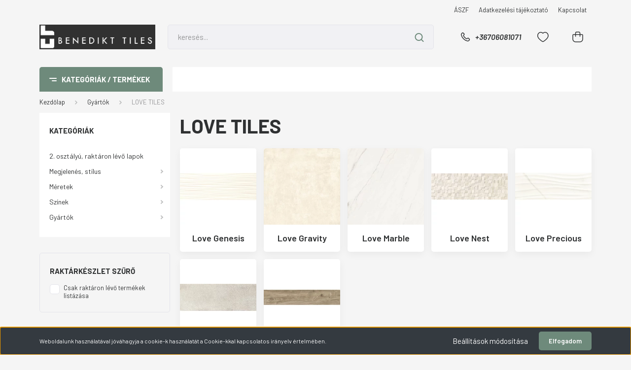

--- FILE ---
content_type: text/html; charset=UTF-8
request_url: https://csempecsemege.hu/markak-144/love-tiles-937
body_size: 38167
content:
<!DOCTYPE html>
<html lang="hu" dir="ltr">
<head>
    <title>LOVE TILES - Csempecsemege.hu | Csempe és járólap webáruház </title>
    <meta charset="utf-8">
    <meta name="description" content="LOVE TILES kategóriánkban megtalálja az Önnek legmegfelelőbb terméket. Nézze meg LOVE TILES kategóriánk kínálatát.">
    <meta name="robots" content="index, follow">
    <meta property="og:title" content="" />
    <meta property="og:description" content="" />
    <meta property="og:type" content="website" />
    <meta property="og:url" content="https://csempecsemege.hu/markak-144/love-tiles-937" />
    <meta property="og:image" content="https://csempecsemege.cdn.shoprenter.hu/custom/csempecsemege/image/cache/w1200h628q100/product/love.jpg.webp?lastmod=0.1582213581" />
    <link href="https://csempecsemege.cdn.shoprenter.hu/custom/csempecsemege/image/data/log130.jpg?lastmod=1703252262.1582213581" rel="icon" />
    <link href="https://csempecsemege.cdn.shoprenter.hu/custom/csempecsemege/image/data/log130.jpg?lastmod=1703252262.1582213581" rel="apple-touch-icon" />
    <base href="https://csempecsemege.hu:443" />
    <meta name="google-site-verification" content="ROvgCYGDrcH-cTYcM8BWaIO5xCPmPDzUiEhSSNOMmn0" />

    <meta name="viewport" content="width=device-width, initial-scale=1, maximum-scale=1, user-scalable=0">
            <link href="https://csempecsemege.hu/markak-144/love-tiles-937" rel="canonical">
            <link href="https://csempecsemege.hu/markak-144/love-tiles-937?page=2" rel="next">
    
            
                <link rel="preconnect" href="https://fonts.gstatic.com" />
    <link rel="preload" as="style" href="https://fonts.googleapis.com/css2?family=Barlow:ital,wght@0,300;0,400;0,500;0,600;0,700;1,300;1,400;1,500;1,600;1,700&display=swap" />
    <link rel="stylesheet" href="https://fonts.googleapis.com/css2?family=Barlow:ital,wght@0,300;0,400;0,500;0,600;0,700;1,300;1,400;1,500;1,600;1,700&display=swap" media="print" onload="this.media='all'" />
    <noscript>
        <link rel="stylesheet" href="https://fonts.googleapis.com/css2?family=Barlow:ital,wght@0,300;0,400;0,500;0,600;0,700;1,300;1,400;1,500;1,600;1,700&display=swap" />
    </noscript>
    <link href="https://cdnjs.cloudflare.com/ajax/libs/fancybox/3.5.7/jquery.fancybox.min.css" rel="stylesheet" media="print" onload="this.media='all'"/>

            <link rel="stylesheet" href="https://csempecsemege.cdn.shoprenter.hu/custom/csempecsemege/catalog/view/theme/madrid_furniture/style/1767723329.1689691390.0.0.css?v=null.1582213581" media="all">
        <script>
        window.nonProductQuality = 100;
    </script>
    <script src="https://csempecsemege.cdn.shoprenter.hu/catalog/view/javascript/jquery/jquery-1.10.2.min.js?v=1484139539"></script>

                
        
    
    <!-- Header JavaScript codes -->
            <script src="https://csempecsemege.cdn.shoprenter.hu/web/compiled/js/base.js?v=1768907442"></script>
                    <script src="https://csempecsemege.cdn.shoprenter.hu/web/compiled/js/countdown.js?v=1768907442"></script>
                    <script src="https://csempecsemege.cdn.shoprenter.hu/web/compiled/js/before_starter2_head.js?v=1768907442"></script>
                    <script src="https://csempecsemege.cdn.shoprenter.hu/web/compiled/js/before_starter2_productpage.js?v=1768907442"></script>
                    <script src="https://csempecsemege.cdn.shoprenter.hu/web/compiled/js/nanobar.js?v=1768907442"></script>
                    <!-- Header jQuery onLoad scripts -->
    <script>window.countdownFormat='%D:%H:%M:%S';var BASEURL='https://csempecsemege.hu';Currency={"symbol_left":"","symbol_right":" Ft","decimal_place":0,"decimal_point":",","thousand_point":".","currency":"HUF","value":1};$(document).ready(function(){});$(window).load(function(){});</script><script src="https://csempecsemege.cdn.shoprenter.hu/web/compiled/js/vue/manifest.bundle.js?v=1768907440"></script><script>var ShopRenter=ShopRenter||{};ShopRenter.onCartUpdate=function(callable){document.addEventListener('cartChanged',callable)};ShopRenter.onItemAdd=function(callable){document.addEventListener('AddToCart',callable)};ShopRenter.onItemDelete=function(callable){document.addEventListener('deleteCart',callable)};ShopRenter.onSearchResultViewed=function(callable){document.addEventListener('AuroraSearchResultViewed',callable)};ShopRenter.onSubscribedForNewsletter=function(callable){document.addEventListener('AuroraSubscribedForNewsletter',callable)};ShopRenter.onCheckoutInitiated=function(callable){document.addEventListener('AuroraCheckoutInitiated',callable)};ShopRenter.onCheckoutShippingInfoAdded=function(callable){document.addEventListener('AuroraCheckoutShippingInfoAdded',callable)};ShopRenter.onCheckoutPaymentInfoAdded=function(callable){document.addEventListener('AuroraCheckoutPaymentInfoAdded',callable)};ShopRenter.onCheckoutOrderConfirmed=function(callable){document.addEventListener('AuroraCheckoutOrderConfirmed',callable)};ShopRenter.onCheckoutOrderPaid=function(callable){document.addEventListener('AuroraOrderPaid',callable)};ShopRenter.onCheckoutOrderPaidUnsuccessful=function(callable){document.addEventListener('AuroraOrderPaidUnsuccessful',callable)};ShopRenter.onProductPageViewed=function(callable){document.addEventListener('AuroraProductPageViewed',callable)};ShopRenter.onMarketingConsentChanged=function(callable){document.addEventListener('AuroraMarketingConsentChanged',callable)};ShopRenter.onCustomerRegistered=function(callable){document.addEventListener('AuroraCustomerRegistered',callable)};ShopRenter.onCustomerLoggedIn=function(callable){document.addEventListener('AuroraCustomerLoggedIn',callable)};ShopRenter.onCustomerUpdated=function(callable){document.addEventListener('AuroraCustomerUpdated',callable)};ShopRenter.onCartPageViewed=function(callable){document.addEventListener('AuroraCartPageViewed',callable)};ShopRenter.customer={"userId":0,"userClientIP":"3.137.195.92","userGroupId":8,"customerGroupTaxMode":"gross","customerGroupPriceMode":"only_gross","email":"","phoneNumber":"","name":{"firstName":"","lastName":""}};ShopRenter.theme={"name":"madrid_furniture","family":"madrid","parent":""};ShopRenter.shop={"name":"csempecsemege","locale":"hu","currency":{"code":"HUF","rate":1},"domain":"csempecsemege.myshoprenter.hu"};ShopRenter.page={"route":"product\/list","queryString":"markak-144\/love-tiles-937"};ShopRenter.formSubmit=function(form,callback){callback();};let loadedAsyncScriptCount=0;function asyncScriptLoaded(position){loadedAsyncScriptCount++;if(position==='body'){if(document.querySelectorAll('.async-script-tag').length===loadedAsyncScriptCount){if(/complete|interactive|loaded/.test(document.readyState)){document.dispatchEvent(new CustomEvent('asyncScriptsLoaded',{}));}else{document.addEventListener('DOMContentLoaded',()=>{document.dispatchEvent(new CustomEvent('asyncScriptsLoaded',{}));});}}}}</script><script type="text/javascript"src="https://csempecsemege.cdn.shoprenter.hu/web/compiled/js/vue/customerEventDispatcher.bundle.js?v=1768907440"></script>                
            
            <script>window.dataLayer=window.dataLayer||[];function gtag(){dataLayer.push(arguments)};var ShopRenter=ShopRenter||{};ShopRenter.config=ShopRenter.config||{};ShopRenter.config.googleConsentModeDefaultValue="denied";</script>                        <script type="text/javascript" src="https://csempecsemege.cdn.shoprenter.hu/web/compiled/js/vue/googleConsentMode.bundle.js?v=1768907440"></script>

            <!-- Meta Pixel Code -->
<script>
!function(f,b,e,v,n,t,s)
{if(f.fbq)return;n=f.fbq=function(){n.callMethod?
n.callMethod.apply(n,arguments):n.queue.push(arguments)};
if(!f._fbq)f._fbq=n;n.push=n;n.loaded=!0;n.version='2.0';
n.queue=[];t=b.createElement(e);t.async=!0;
t.src=v;s=b.getElementsByTagName(e)[0];
s.parentNode.insertBefore(t,s)}(window, document,'script',
'https://connect.facebook.net/en_US/fbevents.js');
fbq('consent', 'revoke');
fbq('init', '1650224685476479');
fbq('track', 'PageView');
document.addEventListener('AuroraAddedToCart', function(auroraEvent) {
    var fbpId = [];
    var fbpValue = 0;
    var fbpCurrency = '';

    auroraEvent.detail.products.forEach(function(item) {
        fbpValue += parseFloat(item.grossUnitPrice) * item.quantity;
        fbpId.push(item.id);
        fbpCurrency = item.currency;
    });


    fbq('track', 'AddToCart', {
        content_ids: fbpId,
        content_type: 'product',
        value: fbpValue,
        currency: fbpCurrency
    }, {
        eventID: auroraEvent.detail.event.id
    });
})
window.addEventListener('AuroraMarketingCookie.Changed', function(event) {
            let consentStatus = event.detail.isAccepted ? 'grant' : 'revoke';
            if (typeof fbq === 'function') {
                fbq('consent', consentStatus);
            }
        });
</script>
<noscript><img height="1" width="1" style="display:none"
src="https://www.facebook.com/tr?id=1650224685476479&ev=PageView&noscript=1"
/></noscript>
<!-- End Meta Pixel Code -->
            
            
            
                <!--Global site tag(gtag.js)--><script async src="https://www.googletagmanager.com/gtag/js?id=G-WCLJLK6PZ1"></script><script>window.dataLayer=window.dataLayer||[];function gtag(){dataLayer.push(arguments);}
gtag('js',new Date());gtag('config','G-WCLJLK6PZ1');gtag('config','AW-10782819503',{"allow_enhanced_conversions":true});</script>                                <script type="text/javascript" src="https://csempecsemege.cdn.shoprenter.hu/web/compiled/js/vue/GA4EventSender.bundle.js?v=1768907440"></script>

    
    
</head>

    
<body id="body" class="page-body product-list-body category-list-body show-quantity-in-module madrid_furniture-body desktop-device-body vertical-category-menu " role="document">
<script>ShopRenter.theme.breakpoints={'xs':0,'sm':576,'md':768,'lg':992,'xl':1200,'xxl':1400}</script>
                    

<!-- cached --><div class="Fixed nanobar bg-dark js-nanobar-first-login">
    <div class="container nanobar-container">
        <div class="row flex-column flex-sm-row">
            <div class="col-12 col-sm-6 col-lg-8 nanobar-text-cookies align-self-center text-sm-left">
                Weboldalunk használatával jóváhagyja a cookie-k használatát a Cookie-kkal kapcsolatos irányelv értelmében.
            </div>
            <div class="col-12 col-sm-6 col-lg-4 nanobar-buttons m-sm-0 text-center text-sm-right">
                <a href="#" class="btn btn-link nanobar-settings-button js-nanobar-settings-button">
                    Beállítások módosítása
                </a>
                <a href="#" class="btn btn-primary nanobar-btn js-nanobar-close-cookies" data-button-save-text="Beállítások mentése">
                    Elfogadom
                </a>
            </div>
        </div>
        <div class="nanobar-cookies js-nanobar-cookies flex-column flex-sm-row text-left pt-3 mt-3" style="display: none;">
            <div class="form-check pt-2 pb-2 pr-2 mb-0">
                <input class="form-check-input" type="checkbox" name="required_cookies" disabled checked />
                <label class="form-check-label">
                    Szükséges cookie-k
                    <div class="cookies-help-text text-muted">
                        Ezek a cookie-k segítenek abban, hogy a webáruház használható és működőképes legyen.
                    </div>
                </label>
            </div>
            <div class="form-check pt-2 pb-2 pr-2 mb-0">
                <input class="form-check-input js-nanobar-marketing-cookies" type="checkbox" name="marketing_cookies"
                         checked />
                <label class="form-check-label">
                    Marketing cookie-k
                    <div class="cookies-help-text text-muted">
                        Ezeket a cookie-k segítenek abban, hogy az Ön érdeklődési körének megfelelő reklámokat és termékeket jelenítsük meg a webáruházban.
                    </div>
                </label>
            </div>
        </div>
    </div>
</div>

<script>
    (function ($) {
        $(document).ready(function () {
            new AuroraNanobar.FirstLogNanobarCheckbox(jQuery('.js-nanobar-first-login'), 'bottom');
        });
    })(jQuery);
</script>
<!-- /cached -->
<!-- cached --><div class="Fixed nanobar bg-dark js-nanobar-free-shipping">
    <div class="container nanobar-container">
        <button type="button" class="close js-nanobar-close" aria-label="Close">
            <span aria-hidden="true">&times;</span>
        </button>
        <div class="nanobar-text px-3"></div>
    </div>
</div>

<script>$(document).ready(function(){document.nanobarInstance=new AuroraNanobar.FreeShippingNanobar($('.js-nanobar-free-shipping'),'bottom','0','','1');});</script><!-- /cached -->
                <!-- page-wrap -->

                <div class="page-wrap">
                                                

    <header class="sticky-head">
        <div class="sticky-head-inner">
                    <div class="header-top-line">
                <div class="container">
                    <div class="header-top d-flex justify-content-end">
                        <!-- cached -->
    <ul class="nav headermenu-list">
                    <li class="nav-item">
                <a href="https://csempecsemege.hu/aszf-54"
                   target="_self"
                   class="nav-link "
                    title="ÁSZF"
                >
                    ÁSZF
                </a>
                            </li>
                    <li class="nav-item">
                <a href="https://csempecsemege.hu/adatkezelesi-tajekoztato-55"
                   target="_self"
                   class="nav-link "
                    title="Adatkezelési tájékoztató"
                >
                    Adatkezelési tájékoztató
                </a>
                            </li>
                    <li class="nav-item">
                <a href="https://csempecsemege.hu/index.php?route=information/contact"
                   target="_self"
                   class="nav-link "
                    title="Kapcsolat"
                >
                    Kapcsolat
                </a>
                            </li>
            </ul>
    <!-- /cached -->
                        
                        
                    </div>
                </div>
            </div>
            <div class="header-middle-line ">
                <div class="container">
                    <div class="header-middle">
                        <nav class="navbar navbar-expand-lg">
                            <button id="js-hamburger-icon" class="d-flex d-lg-none" title="Menü">
                                <div class="hamburger-icon position-relative">
                                    <div class="hamburger-icon-line position-absolute line-1"></div>
                                    <div class="hamburger-icon-line position-absolute line-3"></div>
                                </div>
                            </button>
                                                            <!-- cached -->
    <a class="navbar-brand" href="/"><img style="border: 0; max-width: 291px;" src="https://csempecsemege.cdn.shoprenter.hu/custom/csempecsemege/image/cache/w291h62m00/banner/log2024.jpg?v=1738004803" title="csempecsemege" alt="csempecsemege" /></a>
<!-- /cached -->
                                
<div class="dropdown search-module d-flex">
    <div class="input-group">
        <input class="form-control disableAutocomplete" type="text" placeholder="keresés..." value=""
               id="filter_keyword" 
               onclick="this.value=(this.value==this.defaultValue)?'':this.value;"/>
        <div class="input-group-append">
            <button title="Keresés" class="btn btn-link" onclick="moduleSearch();">
                <svg width="19" height="18" viewBox="0 0 19 18" fill="none" xmlns="http://www.w3.org/2000/svg">
    <path d="M17.4492 17L13.4492 13M8.47698 15.0555C4.59557 15.0555 1.44922 11.9092 1.44922 8.02776C1.44922 4.14635 4.59557 1 8.47698 1C12.3584 1 15.5047 4.14635 15.5047 8.02776C15.5047 11.9092 12.3584 15.0555 8.47698 15.0555Z" stroke="currentColor" stroke-width="2" stroke-linecap="round" stroke-linejoin="round"/>
</svg>

            </button>
        </div>
    </div>

    <input type="hidden" id="filter_description" value="0"/>
    <input type="hidden" id="search_shopname" value="csempecsemege"/>
    <div id="results" class="dropdown-menu search-results p-0"></div>
</div>



                                                                                    <a class="nav-link header-phone-box header-middle-right-link d-none d-lg-flex" href="tel:+36706081071">
                                <svg width="24" height="24" viewBox="0 0 24 24" fill="none" xmlns="http://www.w3.org/2000/svg">
    <path fill-rule="evenodd" clip-rule="evenodd" d="M10.8561 13.1444C9.68615 11.9744 8.80415 10.6644 8.21815 9.33536C8.09415 9.05436 8.16715 8.72536 8.38415 8.50836L9.20315 7.69036C9.87415 7.01936 9.87415 6.07036 9.28815 5.48436L8.11415 4.31036C7.33315 3.52936 6.06715 3.52936 5.28615 4.31036L4.63415 4.96236C3.89315 5.70336 3.58415 6.77236 3.78415 7.83236C4.27815 10.4454 5.79615 13.3064 8.24515 15.7554C10.6941 18.2044 13.5551 19.7224 16.1681 20.2164C17.2281 20.4164 18.2971 20.1074 19.0381 19.3664L19.6891 18.7154C20.4701 17.9344 20.4701 16.6684 19.6891 15.8874L18.5161 14.7144C17.9301 14.1284 16.9801 14.1284 16.3951 14.7144L15.4921 15.6184C15.2751 15.8354 14.9461 15.9084 14.6651 15.7844C13.3361 15.1974 12.0261 14.3144 10.8561 13.1444Z" stroke="currentColor" stroke-width="1.5" stroke-linecap="round" stroke-linejoin="round"/>
</svg>

                                +36706081071
                            </a>
                                                                                    <div id="js-wishlist-module-wrapper">
                                <hx:include src="/_fragment?_path=_format%3Dhtml%26_locale%3Den%26_controller%3Dmodule%252Fwishlist&amp;_hash=Pqi1lO2kDrCy2HyEolGRNSF%2FcGCk86b7IkZSpb5rukc%3D"></hx:include>
                            </div>
                                                        
                            <div id="header-cart-wrapper">
                                <div id="js-cart">
                                    <hx:include src="/_fragment?_path=_format%3Dhtml%26_locale%3Den%26_controller%3Dmodule%252Fcart&amp;_hash=oHStHUHcvkV7N9bNlcNrPcmBbg6J%2BYiJGV9jPOSf%2F40%3D"></hx:include>
                                </div>
                            </div>
                        </nav>
                    </div>
                </div>
            </div>
            <div class="header-bottom-line d-none d-lg-block">
                <div class="container">
                    


                    
            <div id="module_category_wrapper" class="module-category-wrapper">
        <div id="category" class="module content-module header-position category-module" >
                    <div class="module-head">
                            <span class="category-menu-hamburger-icon"></span>
                        <div class="module-head-title">Kategóriák / Termékek</div>
        </div>
            <div class="module-body">
                    <div id="category-nav">
        

    <ul class="nav nav-pills category category-menu sf-menu sf-horizontal builded">
        <li id="cat_999" class="nav-item item category-list module-list even">
    <a href="https://csempecsemege.hu/2-osztalyu-raktaron-levo-lapok-999" class="nav-link">
                <span>2. osztályú, raktáron lévő lapok</span>
    </a>
    </li><li id="cat_157" class="nav-item item category-list module-list parent odd">
    <a href="https://csempecsemege.hu/megjelenes-stilus" class="nav-link">
                <span>Megjelenés, stílus</span>
    </a>
            <ul class="nav flex-column children"><li id="cat_812" class="nav-item item category-list module-list even">
    <a href="https://csempecsemege.hu/megjelenes-stilus/3d-hatasu-812" class="nav-link">
                <span>3D hatású</span>
    </a>
    </li><li id="cat_164" class="nav-item item category-list module-list odd">
    <a href="https://csempecsemege.hu/megjelenes-stilus/beton-hatasu-164" class="nav-link">
                <span>Beton hatású</span>
    </a>
    </li><li id="cat_158" class="nav-item item category-list module-list even">
    <a href="https://csempecsemege.hu/megjelenes-stilus/fa-hatasu-158" class="nav-link">
                <span>Fa hatású</span>
    </a>
    </li><li id="cat_267" class="nav-item item category-list module-list odd">
    <a href="https://csempecsemege.hu/megjelenes-stilus/fem-hatasu-267" class="nav-link">
                <span>Fém hatású</span>
    </a>
    </li><li id="cat_923" class="nav-item item category-list module-list even">
    <a href="https://csempecsemege.hu/megjelenes-stilus/geometrikus-923" class="nav-link">
                <span>Geometrikus</span>
    </a>
    </li><li id="cat_878" class="nav-item item category-list module-list odd">
    <a href="https://csempecsemege.hu/megjelenes-stilus/halpikkely-forma-878" class="nav-link">
                <span>Halpikkely forma</span>
    </a>
    </li><li id="cat_871" class="nav-item item category-list module-list even">
    <a href="https://csempecsemege.hu/megjelenes-stilus/hatszogletu-hexagonalis-871" class="nav-link">
                <span>Hatszögletű - hexagonális</span>
    </a>
    </li><li id="cat_273" class="nav-item item category-list module-list odd">
    <a href="https://csempecsemege.hu/megjelenes-stilus/kezi-mazas-273" class="nav-link">
                <span>Kézi mázas</span>
    </a>
    </li><li id="cat_159" class="nav-item item category-list module-list even">
    <a href="https://csempecsemege.hu/megjelenes-stilus/ko-hatas-159" class="nav-link">
                <span>Kő hatású</span>
    </a>
    </li><li id="cat_266" class="nav-item item category-list module-list odd">
    <a href="https://csempecsemege.hu/megjelenes-stilus/marrakesh-266" class="nav-link">
                <span>Marrakesh</span>
    </a>
    </li><li id="cat_264" class="nav-item item category-list module-list even">
    <a href="https://csempecsemege.hu/megjelenes-stilus/marvany-hatasu-264" class="nav-link">
                <span>Márvány hatású</span>
    </a>
    </li><li id="cat_274" class="nav-item item category-list module-list odd">
    <a href="https://csempecsemege.hu/megjelenes-stilus/modern-274" class="nav-link">
                <span>Modern</span>
    </a>
    </li><li id="cat_270" class="nav-item item category-list module-list even">
    <a href="https://csempecsemege.hu/megjelenes-stilus/rusztikus-270" class="nav-link">
                <span>Rusztikus</span>
    </a>
    </li><li id="cat_268" class="nav-item item category-list module-list odd">
    <a href="https://csempecsemege.hu/megjelenes-stilus/szines-csempe-268" class="nav-link">
                <span>Színes csempe</span>
    </a>
    </li><li id="cat_263" class="nav-item item category-list module-list even">
    <a href="https://csempecsemege.hu/megjelenes-stilus/tapeta-hatasu-263" class="nav-link">
                <span>Tapéta hatású</span>
    </a>
    </li><li id="cat_272" class="nav-item item category-list module-list odd">
    <a href="https://csempecsemege.hu/megjelenes-stilus/teglaszeru-272" class="nav-link">
                <span>Tégla alakú</span>
    </a>
    </li><li id="cat_265" class="nav-item item category-list module-list even">
    <a href="https://csempecsemege.hu/megjelenes-stilus/terrazzo-szemcses-265" class="nav-link">
                <span>Terrazzo, szemcsés</span>
    </a>
    </li><li id="cat_782" class="nav-item item category-list module-list odd">
    <a href="https://csempecsemege.hu/megjelenes-stilus/travertine-hatasu-782" class="nav-link">
                <span>Travertine hatású</span>
    </a>
    </li><li id="cat_271" class="nav-item item category-list module-list even">
    <a href="https://csempecsemege.hu/megjelenes-stilus/uvegszeru-271" class="nav-link">
                <span>Üvegszerű</span>
    </a>
    </li></ul>
    </li><li id="cat_160" class="nav-item item category-list module-list parent even">
    <a href="https://csempecsemege.hu/meretek-160" class="nav-link">
                <span>Méretek</span>
    </a>
            <ul class="nav flex-column children"><li id="cat_507" class="nav-item item category-list module-list parent even">
    <a href="https://csempecsemege.hu/meretek-160/kis-meretu-csempe" class="nav-link">
                <span>Kis méretű</span>
    </a>
            <ul class="nav flex-column children"><li id="cat_767" class="nav-item item category-list module-list even">
    <a href="https://csempecsemege.hu/meretek-160/kis-meretu-csempe/10x10-cm-767" class="nav-link">
                <span>10x10 cm</span>
    </a>
    </li><li id="cat_929" class="nav-item item category-list module-list odd">
    <a href="https://csempecsemege.hu/meretek-160/kis-meretu-csempe/10x12-929" class="nav-link">
                <span>10x12 cm</span>
    </a>
    </li><li id="cat_238" class="nav-item item category-list module-list even">
    <a href="https://csempecsemege.hu/meretek-160/kis-meretu-csempe/10x20-238" class="nav-link">
                <span>10x20 cm</span>
    </a>
    </li><li id="cat_250" class="nav-item item category-list module-list odd">
    <a href="https://csempecsemege.hu/meretek-160/kis-meretu-csempe/12-250" class="nav-link">
                <span>12.5x25 cm</span>
    </a>
    </li><li id="cat_505" class="nav-item item category-list module-list even">
    <a href="https://csempecsemege.hu/meretek-160/kis-meretu-csempe/125x25-505" class="nav-link">
                <span>12.5x25 cm</span>
    </a>
    </li><li id="cat_931" class="nav-item item category-list module-list odd">
    <a href="https://csempecsemege.hu/meretek-160/kis-meretu-csempe/12x12-931" class="nav-link">
                <span>12x12 cm</span>
    </a>
    </li><li id="cat_253" class="nav-item item category-list module-list even">
    <a href="https://csempecsemege.hu/meretek-160/kis-meretu-csempe/13x13cm" class="nav-link">
                <span>13x13 cm</span>
    </a>
    </li><li id="cat_756" class="nav-item item category-list module-list odd">
    <a href="https://csempecsemege.hu/meretek-160/kis-meretu-csempe/5x15-756" class="nav-link">
                <span>5x15 cm</span>
    </a>
    </li><li id="cat_803" class="nav-item item category-list module-list even">
    <a href="https://csempecsemege.hu/meretek-160/kis-meretu-csempe/5x15-cm-803" class="nav-link">
                <span>5x25 cm</span>
    </a>
    </li><li id="cat_791" class="nav-item item category-list module-list odd">
    <a href="https://csempecsemege.hu/meretek-160/kis-meretu-csempe/65x20-cm-791" class="nav-link">
                <span>6.5x20 cm</span>
    </a>
    </li><li id="cat_241" class="nav-item item category-list module-list even">
    <a href="https://csempecsemege.hu/meretek-160/kis-meretu-csempe/6x24-cm" class="nav-link">
                <span>6x24 cm</span>
    </a>
    </li><li id="cat_252" class="nav-item item category-list module-list odd">
    <a href="https://csempecsemege.hu/meretek-160/kis-meretu-csempe/6x25-cm" class="nav-link">
                <span>6x25 cm</span>
    </a>
    </li><li id="cat_771" class="nav-item item category-list module-list even">
    <a href="https://csempecsemege.hu/meretek-160/kis-meretu-csempe/6x33-cm-771" class="nav-link">
                <span>6x33 cm</span>
    </a>
    </li><li id="cat_778" class="nav-item item category-list module-list odd">
    <a href="https://csempecsemege.hu/meretek-160/kis-meretu-csempe/75x20-778" class="nav-link">
                <span>7.5x20 cm</span>
    </a>
    </li><li id="cat_762" class="nav-item item category-list module-list even">
    <a href="https://csempecsemege.hu/meretek-160/kis-meretu-csempe/7x15-762" class="nav-link">
                <span>7x15 cm</span>
    </a>
    </li><li id="cat_242" class="nav-item item category-list module-list odd">
    <a href="https://csempecsemege.hu/meretek-160/kis-meretu-csempe/7x30-cm" class="nav-link">
                <span>7x30 cm</span>
    </a>
    </li></ul>
    </li><li id="cat_510" class="nav-item item category-list module-list parent odd">
    <a href="https://csempecsemege.hu/meretek-160/kozepes-meretu-csempe" class="nav-link">
                <span>Közepes méretű</span>
    </a>
            <ul class="nav flex-column children"><li id="cat_259" class="nav-item item category-list module-list even">
    <a href="https://csempecsemege.hu/meretek-160/kozepes-meretu-csempe/15x60-cm" class="nav-link">
                <span>15X60 cm</span>
    </a>
    </li><li id="cat_277" class="nav-item item category-list module-list odd">
    <a href="https://csempecsemege.hu/meretek-160/kozepes-meretu-csempe/18x18-cm" class="nav-link">
                <span>18x18 cm</span>
    </a>
    </li><li id="cat_859" class="nav-item item category-list module-list even">
    <a href="https://csempecsemege.hu/meretek-160/kozepes-meretu-csempe/18x60-859" class="nav-link">
                <span>18x60 cm</span>
    </a>
    </li><li id="cat_255" class="nav-item item category-list module-list odd">
    <a href="https://csempecsemege.hu/meretek-160/kozepes-meretu-csempe/20x20-cm" class="nav-link">
                <span>20x20 cm</span>
    </a>
    </li><li id="cat_831" class="nav-item item category-list module-list even">
    <a href="https://csempecsemege.hu/meretek-160/kozepes-meretu-csempe/20x40-cm-831" class="nav-link">
                <span>20x40 cm</span>
    </a>
    </li><li id="cat_230" class="nav-item item category-list module-list odd">
    <a href="https://csempecsemege.hu/meretek-160/kozepes-meretu-csempe/20x50-cm" class="nav-link">
                <span>20x50 cm</span>
    </a>
    </li><li id="cat_810" class="nav-item item category-list module-list even">
    <a href="https://csempecsemege.hu/meretek-160/kozepes-meretu-csempe/20x60-cm-810" class="nav-link">
                <span>20x60 cm</span>
    </a>
    </li><li id="cat_872" class="nav-item item category-list module-list odd">
    <a href="https://csempecsemege.hu/meretek-160/kozepes-meretu-csempe/21x18-cm-872" class="nav-link">
                <span>21x18 cm</span>
    </a>
    </li><li id="cat_1046" class="nav-item item category-list module-list even">
    <a href="https://csempecsemege.hu/meretek-160/kozepes-meretu-csempe/23x27-cm-1046" class="nav-link">
                <span>23x27 cm</span>
    </a>
    </li><li id="cat_828" class="nav-item item category-list module-list odd">
    <a href="https://csempecsemege.hu/meretek-160/kozepes-meretu-csempe/25x22-cm-828" class="nav-link">
                <span>25x22 cm</span>
    </a>
    </li><li id="cat_814" class="nav-item item category-list module-list even">
    <a href="https://csempecsemege.hu/meretek-160/kozepes-meretu-csempe/25x25-cm-814" class="nav-link">
                <span>25x25 cm</span>
    </a>
    </li><li id="cat_876" class="nav-item item category-list module-list odd">
    <a href="https://csempecsemege.hu/meretek-160/kozepes-meretu-csempe/28x33-cm-876" class="nav-link">
                <span>28x33 cm</span>
    </a>
    </li><li id="cat_257" class="nav-item item category-list module-list even">
    <a href="https://csempecsemege.hu/meretek-160/kozepes-meretu-csempe/30x30-cm" class="nav-link">
                <span>30x30 cm</span>
    </a>
    </li><li id="cat_881" class="nav-item item category-list module-list odd">
    <a href="https://csempecsemege.hu/meretek-160/kozepes-meretu-csempe/31x31-cm-881" class="nav-link">
                <span>31x31 cm</span>
    </a>
    </li><li id="cat_962" class="nav-item item category-list module-list even">
    <a href="https://csempecsemege.hu/meretek-160/kozepes-meretu-csempe/33x33-cm-962" class="nav-link">
                <span>33x33 cm</span>
    </a>
    </li><li id="cat_833" class="nav-item item category-list module-list odd">
    <a href="https://csempecsemege.hu/meretek-160/kozepes-meretu-csempe/40x40-cm-833" class="nav-link">
                <span>40x40 cm</span>
    </a>
    </li><li id="cat_920" class="nav-item item category-list module-list even">
    <a href="https://csempecsemege.hu/meretek-160/kozepes-meretu-csempe/9x37-cm-920" class="nav-link">
                <span>9x37 cm</span>
    </a>
    </li></ul>
    </li><li id="cat_513" class="nav-item item category-list module-list parent even">
    <a href="https://csempecsemege.hu/meretek-160/nagy-meretu-csempe" class="nav-link">
                <span>Nagy méretű </span>
    </a>
            <ul class="nav flex-column children"><li id="cat_247" class="nav-item item category-list module-list even">
    <a href="https://csempecsemege.hu/meretek-160/nagy-meretu-csempe/120x120-247" class="nav-link">
                <span>120x120 cm</span>
    </a>
    </li><li id="cat_244" class="nav-item item category-list module-list odd">
    <a href="https://csempecsemege.hu/meretek-160/nagy-meretu-csempe/15x90-cm" class="nav-link">
                <span>15x90 cm</span>
    </a>
    </li><li id="cat_1059" class="nav-item item category-list module-list even">
    <a href="https://csempecsemege.hu/meretek-160/nagy-meretu-csempe/20x100-cm-1059" class="nav-link">
                <span>20x100 cm</span>
    </a>
    </li><li id="cat_236" class="nav-item item category-list module-list odd">
    <a href="https://csempecsemege.hu/meretek-160/nagy-meretu-csempe/20x120-cm" class="nav-link">
                <span>20x120 cm</span>
    </a>
    </li><li id="cat_245" class="nav-item item category-list module-list even">
    <a href="https://csempecsemege.hu/meretek-160/nagy-meretu-csempe/22x90-cm" class="nav-link">
                <span>22x90 cm</span>
    </a>
    </li><li id="cat_956" class="nav-item item category-list module-list odd">
    <a href="https://csempecsemege.hu/meretek-160/nagy-meretu-csempe/23x120-cm-956" class="nav-link">
                <span>23x120 cm</span>
    </a>
    </li><li id="cat_1033" class="nav-item item category-list module-list even">
    <a href="https://csempecsemege.hu/meretek-160/nagy-meretu-csempe/25x50-1033" class="nav-link">
                <span>25x50 cm</span>
    </a>
    </li><li id="cat_981" class="nav-item item category-list module-list odd">
    <a href="https://csempecsemege.hu/meretek-160/nagy-meretu-csempe/25x75-cm-981" class="nav-link">
                <span>25x75 cm</span>
    </a>
    </li><li id="cat_246" class="nav-item item category-list module-list even">
    <a href="https://csempecsemege.hu/meretek-160/nagy-meretu-csempe/30x120-cm" class="nav-link">
                <span>30x120 cm</span>
    </a>
    </li><li id="cat_229" class="nav-item item category-list module-list odd">
    <a href="https://csempecsemege.hu/meretek-160/nagy-meretu-csempe/30x60-cm" class="nav-link">
                <span>30x60 cm</span>
    </a>
    </li><li id="cat_275" class="nav-item item category-list module-list even">
    <a href="https://csempecsemege.hu/meretek-160/nagy-meretu-csempe/30x90-cm" class="nav-link">
                <span>30x90 cm</span>
    </a>
    </li><li id="cat_984" class="nav-item item category-list module-list odd">
    <a href="https://csempecsemege.hu/meretek-160/nagy-meretu-csempe/31x62-cm-984" class="nav-link">
                <span>31x62 cm</span>
    </a>
    </li><li id="cat_1064" class="nav-item item category-list module-list even">
    <a href="https://csempecsemege.hu/meretek-160/nagy-meretu-csempe/35x100-cm-1064" class="nav-link">
                <span>35x100 cm</span>
    </a>
    </li><li id="cat_1063" class="nav-item item category-list module-list odd">
    <a href="https://csempecsemege.hu/meretek-160/nagy-meretu-csempe/35x70-cm-1063" class="nav-link">
                <span>35x70 cm</span>
    </a>
    </li><li id="cat_1027" class="nav-item item category-list module-list even">
    <a href="https://csempecsemege.hu/meretek-160/nagy-meretu-csempe/40x120-1027" class="nav-link">
                <span>40x120 cm</span>
    </a>
    </li><li id="cat_262" class="nav-item item category-list module-list odd">
    <a href="https://csempecsemege.hu/meretek-160/nagy-meretu-csempe/40x80-cm" class="nav-link">
                <span>40x80 cm</span>
    </a>
    </li><li id="cat_811" class="nav-item item category-list module-list even">
    <a href="https://csempecsemege.hu/meretek-160/nagy-meretu-csempe/45x45-cm-811" class="nav-link">
                <span>45x45 cm</span>
    </a>
    </li><li id="cat_243" class="nav-item item category-list module-list odd">
    <a href="https://csempecsemege.hu/meretek-160/nagy-meretu-csempe/45x90-cm" class="nav-link">
                <span>45x90 cm</span>
    </a>
    </li><li id="cat_232" class="nav-item item category-list module-list even">
    <a href="https://csempecsemege.hu/meretek-160/nagy-meretu-csempe/60x120-cm" class="nav-link">
                <span>60x120 cm</span>
    </a>
    </li><li id="cat_226" class="nav-item item category-list module-list odd">
    <a href="https://csempecsemege.hu/meretek-160/nagy-meretu-csempe/60x60-cm" class="nav-link">
                <span>60x60 cm</span>
    </a>
    </li><li id="cat_1043" class="nav-item item category-list module-list even">
    <a href="https://csempecsemege.hu/meretek-160/nagy-meretu-csempe/75x75-1043" class="nav-link">
                <span>75x75 cm</span>
    </a>
    </li><li id="cat_256" class="nav-item item category-list module-list odd">
    <a href="https://csempecsemege.hu/meretek-160/nagy-meretu-csempe/80x80-cm" class="nav-link">
                <span>80x80 cm</span>
    </a>
    </li><li id="cat_240" class="nav-item item category-list module-list even">
    <a href="https://csempecsemege.hu/meretek-160/nagy-meretu-csempe/90x90-cm" class="nav-link">
                <span>90x90 cm</span>
    </a>
    </li></ul>
    </li></ul>
    </li><li id="cat_650" class="nav-item item category-list module-list parent odd">
    <a href="https://csempecsemege.hu/szinek-650" class="nav-link">
                <span>Színek</span>
    </a>
            <ul class="nav flex-column children"><li id="cat_653" class="nav-item item category-list module-list even">
    <a href="https://csempecsemege.hu/szinek-650/feher-653" class="nav-link">
                <span>Fehér</span>
    </a>
    </li><li id="cat_659" class="nav-item item category-list module-list odd">
    <a href="https://csempecsemege.hu/szinek-650/kek-659" class="nav-link">
                <span>Kék</span>
    </a>
    </li><li id="cat_713" class="nav-item item category-list module-list even">
    <a href="https://csempecsemege.hu/szinek-650/szurke-713" class="nav-link">
                <span>Szürke</span>
    </a>
    </li><li id="cat_656" class="nav-item item category-list module-list odd">
    <a href="https://csempecsemege.hu/szinek-650/terrakotta-656" class="nav-link">
                <span>Terrakotta</span>
    </a>
    </li></ul>
    </li><li id="cat_144" class="nav-item item category-list module-list selected parent even">
    <a href="https://csempecsemege.hu/markak-144" class="nav-link">
                <span>Gyártók</span>
    </a>
            <ul class="nav flex-column children"><li id="cat_248" class="nav-item item category-list module-list parent even">
    <a href="https://csempecsemege.hu/markak-144/abk-248" class="nav-link">
                <span>ABK</span>
    </a>
            <ul class="nav flex-column children"><li id="cat_1017" class="nav-item item category-list module-list even">
    <a href="https://csempecsemege.hu/markak-144/abk-248/abk-alpes-1017" class="nav-link">
                <span>ABK Alpes</span>
    </a>
    </li><li id="cat_710" class="nav-item item category-list module-list odd">
    <a href="https://csempecsemege.hu/markak-144/abk-248/abk-alpes-raw-710" class="nav-link">
                <span>ABK Alpes Raw</span>
    </a>
    </li><li id="cat_1000" class="nav-item item category-list module-list even">
    <a href="https://csempecsemege.hu/markak-144/abk-248/abk-alterego-1000" class="nav-link">
                <span>ABK Alterego</span>
    </a>
    </li><li id="cat_707" class="nav-item item category-list module-list odd">
    <a href="https://csempecsemege.hu/markak-144/abk-248/abk-atlantis-707" class="nav-link">
                <span>ABK Atlantis</span>
    </a>
    </li><li id="cat_644" class="nav-item item category-list module-list even">
    <a href="https://csempecsemege.hu/markak-144/abk-248/abk-blend-644" class="nav-link">
                <span>ABK Blend</span>
    </a>
    </li><li id="cat_647" class="nav-item item category-list module-list odd">
    <a href="https://csempecsemege.hu/markak-144/abk-248/abk-crossroad-brick-647" class="nav-link">
                <span>ABK Crossroad Brick</span>
    </a>
    </li><li id="cat_683" class="nav-item item category-list module-list even">
    <a href="https://csempecsemege.hu/markak-144/abk-248/abk-crossroad-683" class="nav-link">
                <span>ABK Crossroad Chalk</span>
    </a>
    </li><li id="cat_668" class="nav-item item category-list module-list odd">
    <a href="https://csempecsemege.hu/markak-144/abk-248/abk-crossroad-wood-668" class="nav-link">
                <span>ABK Crossroad Wood</span>
    </a>
    </li><li id="cat_698" class="nav-item item category-list module-list even">
    <a href="https://csempecsemege.hu/markak-144/abk-248/abk-docks-698" class="nav-link">
                <span>ABK Docks</span>
    </a>
    </li><li id="cat_665" class="nav-item item category-list module-list odd">
    <a href="https://csempecsemege.hu/markak-144/abk-248/abk-dolphin-665" class="nav-link">
                <span>ABK Dolphin</span>
    </a>
    </li><li id="cat_641" class="nav-item item category-list module-list even">
    <a href="https://csempecsemege.hu/markak-144/abk-248/abk-downtown-641" class="nav-link">
                <span>ABK Downtown - KIFUTÓ SOROZAT!</span>
    </a>
    </li><li id="cat_704" class="nav-item item category-list module-list odd">
    <a href="https://csempecsemege.hu/markak-144/abk-248/abk-ghost-704" class="nav-link">
                <span>ABK Ghost</span>
    </a>
    </li><li id="cat_662" class="nav-item item category-list module-list even">
    <a href="https://csempecsemege.hu/markak-144/abk-248/abk-interno-9-662" class="nav-link">
                <span>ABK Interno 9</span>
    </a>
    </li><li id="cat_686" class="nav-item item category-list module-list odd">
    <a href="https://csempecsemege.hu/markak-144/abk-248/abk-lab325-686" class="nav-link">
                <span>ABK LAB325</span>
    </a>
    </li><li id="cat_1014" class="nav-item item category-list module-list even">
    <a href="https://csempecsemege.hu/markak-144/abk-248/abk-monolith-1014" class="nav-link">
                <span>ABK Monolith</span>
    </a>
    </li><li id="cat_671" class="nav-item item category-list module-list odd">
    <a href="https://csempecsemege.hu/markak-144/abk-248/abk-native-671" class="nav-link">
                <span>ABK Native</span>
    </a>
    </li><li id="cat_674" class="nav-item item category-list module-list even">
    <a href="https://csempecsemege.hu/markak-144/abk-248/abk-play-674" class="nav-link">
                <span>ABK Play</span>
    </a>
    </li><li id="cat_1012" class="nav-item item category-list module-list odd">
    <a href="https://csempecsemege.hu/markak-144/abk-248/abk-poetry-colors-1012" class="nav-link">
                <span>ABK Poetry Colors</span>
    </a>
    </li><li id="cat_820" class="nav-item item category-list module-list even">
    <a href="https://csempecsemege.hu/markak-144/abk-248/abk-poetry-stone-820" class="nav-link">
                <span>ABK Poetry Stone</span>
    </a>
    </li><li id="cat_1009" class="nav-item item category-list module-list odd">
    <a href="https://csempecsemege.hu/markak-144/abk-248/abk-poetry-stone-reloaded-1009" class="nav-link">
                <span>ABK Poetry Stone Reloaded</span>
    </a>
    </li><li id="cat_1003" class="nav-item item category-list module-list even">
    <a href="https://csempecsemege.hu/markak-144/abk-248/abk-poetry-wood-1003" class="nav-link">
                <span>ABK Poetry Wood</span>
    </a>
    </li><li id="cat_689" class="nav-item item category-list module-list odd">
    <a href="https://csempecsemege.hu/markak-144/abk-248/abk-sensi-689" class="nav-link">
                <span>ABK Sensi Classic</span>
    </a>
    </li><li id="cat_1020" class="nav-item item category-list module-list even">
    <a href="https://csempecsemege.hu/markak-144/abk-248/abk-sensi-fantasy-1020" class="nav-link">
                <span>ABK Sensi Fantasy</span>
    </a>
    </li><li id="cat_635" class="nav-item item category-list module-list odd">
    <a href="https://csempecsemege.hu/markak-144/abk-248/abk-sensi-gems-635" class="nav-link">
                <span>ABK Sensi Gems</span>
    </a>
    </li><li id="cat_587" class="nav-item item category-list module-list even">
    <a href="https://csempecsemege.hu/markak-144/abk-248/abk-sensi-signoria-587" class="nav-link">
                <span>ABK Sensi Signoria</span>
    </a>
    </li><li id="cat_701" class="nav-item item category-list module-list odd">
    <a href="https://csempecsemege.hu/markak-144/abk-248/abk-unika-701" class="nav-link">
                <span>ABK Unika</span>
    </a>
    </li><li id="cat_677" class="nav-item item category-list module-list even">
    <a href="https://csempecsemege.hu/markak-144/abk-248/abk-wide-and-style-677" class="nav-link">
                <span>ABK Wide & Style</span>
    </a>
    </li><li id="cat_1015" class="nav-item item category-list module-list odd">
    <a href="https://csempecsemege.hu/markak-144/abk-248/abk-wilde-and-style-mini-vol-2-1015" class="nav-link">
                <span>ABK Wilde &amp; Style Mini Vol. 2</span>
    </a>
    </li></ul>
    </li><li id="cat_948" class="nav-item item category-list module-list parent odd">
    <a href="https://csempecsemege.hu/markak-144/alaplana-948" class="nav-link">
                <span>ALAPLANA</span>
    </a>
            <ul class="nav flex-column children"><li id="cat_951" class="nav-item item category-list module-list even">
    <a href="https://csempecsemege.hu/markak-144/alaplana-948/alaplana-johnstone-951" class="nav-link">
                <span>Alaplana Johnstone</span>
    </a>
    </li><li id="cat_970" class="nav-item item category-list module-list odd">
    <a href="https://csempecsemege.hu/markak-144/alaplana-948/alaplana-lakeland-970" class="nav-link">
                <span>Alaplana Lakeland</span>
    </a>
    </li><li id="cat_954" class="nav-item item category-list module-list even">
    <a href="https://csempecsemege.hu/markak-144/alaplana-948/alaplana-shireen-954" class="nav-link">
                <span>Alaplana Shireen</span>
    </a>
    </li></ul>
    </li><li id="cat_760" class="nav-item item category-list module-list parent even">
    <a href="https://csempecsemege.hu/markak-144/arcana-ceramica-760" class="nav-link">
                <span>ARCANA</span>
    </a>
            <ul class="nav flex-column children"><li id="cat_758" class="nav-item item category-list module-list even">
    <a href="https://csempecsemege.hu/markak-144/arcana-ceramica-760/stracciatella-758" class="nav-link">
                <span>Arcana Stracciatella</span>
    </a>
    </li></ul>
    </li><li id="cat_1078" class="nav-item item category-list module-list odd">
    <a href="https://csempecsemege.hu/markak-144/bien-1078" class="nav-link">
                <span>BIEN</span>
    </a>
    </li><li id="cat_864" class="nav-item item category-list module-list parent even">
    <a href="https://csempecsemege.hu/markak-144/cermed-864" class="nav-link">
                <span>CERMED</span>
    </a>
            <ul class="nav flex-column children"><li id="cat_867" class="nav-item item category-list module-list even">
    <a href="https://csempecsemege.hu/markak-144/cermed-864/cermed-design-867" class="nav-link">
                <span>Cermed Design</span>
    </a>
    </li><li id="cat_868" class="nav-item item category-list module-list odd">
    <a href="https://csempecsemege.hu/markak-144/cermed-864/cermed-detroit-868" class="nav-link">
                <span>Cermed Detroit</span>
    </a>
    </li><li id="cat_870" class="nav-item item category-list module-list even">
    <a href="https://csempecsemege.hu/markak-144/cermed-864/cermed-rainbow-870" class="nav-link">
                <span>Cermed Rainbow</span>
    </a>
    </li></ul>
    </li><li id="cat_278" class="nav-item item category-list module-list parent odd">
    <a href="https://csempecsemege.hu/markak-144/cersanit-278" class="nav-link">
                <span>CERSANIT</span>
    </a>
            <ul class="nav flex-column children"><li id="cat_740" class="nav-item item category-list module-list even">
    <a href="https://csempecsemege.hu/markak-144/cersanit-278/cersanit-alabama-740" class="nav-link">
                <span>Cersanit Alabama</span>
    </a>
    </li><li id="cat_743" class="nav-item item category-list module-list odd">
    <a href="https://csempecsemege.hu/markak-144/cersanit-278/cersanit-arigato-743" class="nav-link">
                <span>Cersanit Arigato</span>
    </a>
    </li><li id="cat_852" class="nav-item item category-list module-list even">
    <a href="https://csempecsemege.hu/markak-144/cersanit-278/cersanit-chesterwood-852" class="nav-link">
                <span>Cersanit Chesterwood</span>
    </a>
    </li><li id="cat_853" class="nav-item item category-list module-list odd">
    <a href="https://csempecsemege.hu/markak-144/cersanit-278/cersanit-finwood-853" class="nav-link">
                <span>Cersanit Finwood</span>
    </a>
    </li><li id="cat_752" class="nav-item item category-list module-list even">
    <a href="https://csempecsemege.hu/markak-144/cersanit-278/cersanit-fog-752" class="nav-link">
                <span>Cersanit Fog</span>
    </a>
    </li><li id="cat_734" class="nav-item item category-list module-list odd">
    <a href="https://csempecsemege.hu/markak-144/cersanit-278/cersanit-harmony-734" class="nav-link">
                <span>Cersanit Harmony</span>
    </a>
    </li><li id="cat_737" class="nav-item item category-list module-list even">
    <a href="https://csempecsemege.hu/markak-144/cersanit-278/cersanit-houston-737" class="nav-link">
                <span>Cersanit Houston</span>
    </a>
    </li><li id="cat_731" class="nav-item item category-list module-list odd">
    <a href="https://csempecsemege.hu/markak-144/cersanit-278/cersanit-normandie-731" class="nav-link">
                <span>Cersanit Normandie</span>
    </a>
    </li><li id="cat_855" class="nav-item item category-list module-list even">
    <a href="https://csempecsemege.hu/markak-144/cersanit-278/cersanit-royalwood-855" class="nav-link">
                <span>Cersanit Royalwood</span>
    </a>
    </li><li id="cat_858" class="nav-item item category-list module-list odd">
    <a href="https://csempecsemege.hu/markak-144/cersanit-278/cersanit-sandwood-858" class="nav-link">
                <span>Cersanit Sandwood</span>
    </a>
    </li><li id="cat_746" class="nav-item item category-list module-list even">
    <a href="https://csempecsemege.hu/markak-144/cersanit-278/cersanit-serenity-746" class="nav-link">
                <span>Cersanit Serenity</span>
    </a>
    </li><li id="cat_749" class="nav-item item category-list module-list odd">
    <a href="https://csempecsemege.hu/markak-144/cersanit-278/cersanit-tizura-749" class="nav-link">
                <span>Cersanit Tizura</span>
    </a>
    </li></ul>
    </li><li id="cat_231" class="nav-item item category-list module-list parent even">
    <a href="https://csempecsemege.hu/markak-144/cifre-231" class="nav-link">
                <span>CIFRE</span>
    </a>
            <ul class="nav flex-column children"><li id="cat_774" class="nav-item item category-list module-list even">
    <a href="https://csempecsemege.hu/markak-144/cifre-231/cifre-atlas-774" class="nav-link">
                <span>Cifre Atlas 7,5×15 cm</span>
    </a>
    </li><li id="cat_1049" class="nav-item item category-list module-list odd">
    <a href="https://csempecsemege.hu/markak-144/cifre-231/cifre-bavaro-1049" class="nav-link">
                <span>Cifre Bavaro 22,5×90 cm</span>
    </a>
    </li><li id="cat_572" class="nav-item item category-list module-list even">
    <a href="https://csempecsemege.hu/markak-144/cifre-231/cifre-colonial-572" class="nav-link">
                <span>Cifre Colonial 7,5×30 cm</span>
    </a>
    </li><li id="cat_1025" class="nav-item item category-list module-list odd">
    <a href="https://csempecsemege.hu/markak-144/cifre-231/cifre-dassel-1025" class="nav-link">
                <span>Cifre Dassel 40×120 cm</span>
    </a>
    </li><li id="cat_769" class="nav-item item category-list module-list even">
    <a href="https://csempecsemege.hu/markak-144/cifre-231/cifre-dimsey-769" class="nav-link">
                <span>Cifre Dimsey 6,5×33,2 cm</span>
    </a>
    </li><li id="cat_1028" class="nav-item item category-list module-list odd">
    <a href="https://csempecsemege.hu/markak-144/cifre-231/cifre-ever-1028" class="nav-link">
                <span>Cifre Ever 60×120 cm</span>
    </a>
    </li><li id="cat_719" class="nav-item item category-list module-list even">
    <a href="https://csempecsemege.hu/markak-144/cifre-231/cifre-glaciar-719" class="nav-link">
                <span>Cifre Glaciar 30×90 cm</span>
    </a>
    </li><li id="cat_926" class="nav-item item category-list module-list odd">
    <a href="https://csempecsemege.hu/markak-144/cifre-231/cifre-jazba-926" class="nav-link">
                <span>Cifre Jazba 6×24,6 cm</span>
    </a>
    </li><li id="cat_1054" class="nav-item item category-list module-list even">
    <a href="https://csempecsemege.hu/markak-144/cifre-231/cifre-kalon-1054" class="nav-link">
                <span>Cifre Kalon 5×25 cm</span>
    </a>
    </li><li id="cat_1052" class="nav-item item category-list module-list odd">
    <a href="https://csempecsemege.hu/markak-144/cifre-231/cifre-kamari-1052" class="nav-link">
                <span>Cifre Kamari 60×60 cm</span>
    </a>
    </li><li id="cat_521" class="nav-item item category-list module-list even">
    <a href="https://csempecsemege.hu/markak-144/cifre-231/cifre-madison-521" class="nav-link">
                <span>Cifre Madison 20×50 cm</span>
    </a>
    </li><li id="cat_518" class="nav-item item category-list module-list odd">
    <a href="https://csempecsemege.hu/markak-144/cifre-231/cifre-montblanc-518" class="nav-link">
                <span>Cifre Montblanc 20×50 cm</span>
    </a>
    </li><li id="cat_990" class="nav-item item category-list module-list even">
    <a href="https://csempecsemege.hu/markak-144/cifre-231/cifre-montblanc-60x20-990" class="nav-link">
                <span>Cifre Montblanc 20×60</span>
    </a>
    </li><li id="cat_992" class="nav-item item category-list module-list odd">
    <a href="https://csempecsemege.hu/markak-144/cifre-231/cifre-montblanc-stack-992" class="nav-link">
                <span>Cifre Montblanc Stack 20×60 cm</span>
    </a>
    </li><li id="cat_1038" class="nav-item item category-list module-list even">
    <a href="https://csempecsemege.hu/markak-144/cifre-231/cifre-nuance-1038" class="nav-link">
                <span>Cifre Nuance 20×120 cm</span>
    </a>
    </li><li id="cat_1044" class="nav-item item category-list module-list odd">
    <a href="https://csempecsemege.hu/markak-144/cifre-231/cifre-oken-1044" class="nav-link">
                <span>Cifre Oken 23,2×26,7 cm</span>
    </a>
    </li><li id="cat_1047" class="nav-item item category-list module-list even">
    <a href="https://csempecsemege.hu/markak-144/cifre-231/cifre-omnia-1047" class="nav-link">
                <span>Cifre Omnia 7,5×30 cm</span>
    </a>
    </li><li id="cat_569" class="nav-item item category-list module-list odd">
    <a href="https://csempecsemege.hu/markak-144/cifre-231/cifre-opal-569" class="nav-link">
                <span>Cifre Opal 7,5×30 cm</span>
    </a>
    </li><li id="cat_1053" class="nav-item item category-list module-list even">
    <a href="https://csempecsemege.hu/markak-144/cifre-231/cifre-pure-1053" class="nav-link">
                <span>Cifre Pure 25×75 cm</span>
    </a>
    </li><li id="cat_1041" class="nav-item item category-list module-list odd">
    <a href="https://csempecsemege.hu/markak-144/cifre-231/cifre-realstone-1041" class="nav-link">
                <span>Cifre Realstone 60×60 és 75×75 cm</span>
    </a>
    </li><li id="cat_1031" class="nav-item item category-list module-list even">
    <a href="https://csempecsemege.hu/markak-144/cifre-231/cifre-reload-1031" class="nav-link">
                <span>Cifre Reload 60×60 cm</span>
    </a>
    </li><li id="cat_1037" class="nav-item item category-list module-list odd">
    <a href="https://csempecsemege.hu/markak-144/cifre-231/cifre-sahara-1037" class="nav-link">
                <span>Cifre Sahara 60×120 cm</span>
    </a>
    </li><li id="cat_1056" class="nav-item item category-list module-list even">
    <a href="https://csempecsemege.hu/markak-144/cifre-231/cifre-soul-1056" class="nav-link">
                <span>Cifre Soul 7,5×30 cm</span>
    </a>
    </li><li id="cat_716" class="nav-item item category-list module-list odd">
    <a href="https://csempecsemege.hu/markak-144/cifre-231/cifre-statuario-716" class="nav-link">
                <span>Cifre Statuario 30×60 és 60×60 cm</span>
    </a>
    </li><li id="cat_1034" class="nav-item item category-list module-list even">
    <a href="https://csempecsemege.hu/markak-144/cifre-231/cifre-ural-1034" class="nav-link">
                <span>Cifre Ural 25×50 cm</span>
    </a>
    </li></ul>
    </li><li id="cat_1083" class="nav-item item category-list module-list odd">
    <a href="https://csempecsemege.hu/markak-144/cleopatra-1083" class="nav-link">
                <span>CLEOPATRA</span>
    </a>
    </li><li id="cat_261" class="nav-item item category-list module-list parent even">
    <a href="https://csempecsemege.hu/markak-144/dado-261" class="nav-link">
                <span>DADO</span>
    </a>
            <ul class="nav flex-column children"><li id="cat_985" class="nav-item item category-list module-list even">
    <a href="https://csempecsemege.hu/markak-144/dado-261/dado-solid-985" class="nav-link">
                <span>Dado Solid</span>
    </a>
    </li><li id="cat_987" class="nav-item item category-list module-list odd">
    <a href="https://csempecsemege.hu/markak-144/dado-261/dado-ultra-987" class="nav-link">
                <span>Dado Ultra</span>
    </a>
    </li><li id="cat_695" class="nav-item item category-list module-list even">
    <a href="https://csempecsemege.hu/markak-144/dado-261/dado-wallpapers-695" class="nav-link">
                <span>Dado Wallpapers</span>
    </a>
    </li></ul>
    </li><li id="cat_889" class="nav-item item category-list module-list parent odd">
    <a href="https://csempecsemege.hu/markak-144/daytona-889" class="nav-link">
                <span>DAYTONA</span>
    </a>
            <ul class="nav flex-column children"><li id="cat_892" class="nav-item item category-list module-list even">
    <a href="https://csempecsemege.hu/markak-144/daytona-889/daytona-the-wall-892" class="nav-link">
                <span>Daytona The Wall</span>
    </a>
    </li><li id="cat_895" class="nav-item item category-list module-list odd">
    <a href="https://csempecsemege.hu/markak-144/daytona-889/daytona-vietri-895" class="nav-link">
                <span>Daytona Vietri</span>
    </a>
    </li><li id="cat_896" class="nav-item item category-list module-list even">
    <a href="https://csempecsemege.hu/markak-144/daytona-889/daytona-white-cottage-896" class="nav-link">
                <span>Daytona White Cottage</span>
    </a>
    </li></ul>
    </li><li id="cat_797" class="nav-item item category-list module-list parent even">
    <a href="https://csempecsemege.hu/markak-144/dom-ceramiche-797" class="nav-link">
                <span>DOM CERAMICHE</span>
    </a>
            <ul class="nav flex-column children"><li id="cat_935" class="nav-item item category-list module-list even">
    <a href="https://csempecsemege.hu/markak-144/dom-ceramiche-797/dom-byron-935" class="nav-link">
                <span>Dom Byron</span>
    </a>
    </li><li id="cat_799" class="nav-item item category-list module-list odd">
    <a href="https://csempecsemege.hu/markak-144/dom-ceramiche-797/dom-kado-799" class="nav-link">
                <span>Dom Kado</span>
    </a>
    </li><li id="cat_802" class="nav-item item category-list module-list even">
    <a href="https://csempecsemege.hu/markak-144/dom-ceramiche-797/dom-kyushu-802" class="nav-link">
                <span>Dom Kyushu</span>
    </a>
    </li><li id="cat_804" class="nav-item item category-list module-list odd">
    <a href="https://csempecsemege.hu/markak-144/dom-ceramiche-797/dom-mun-804" class="nav-link">
                <span>Dom Mun</span>
    </a>
    </li></ul>
    </li><li id="cat_822" class="nav-item item category-list module-list parent odd">
    <a href="https://csempecsemege.hu/markak-144/elios-822" class="nav-link">
                <span>ELIOS</span>
    </a>
            <ul class="nav flex-column children"><li id="cat_823" class="nav-item item category-list module-list even">
    <a href="https://csempecsemege.hu/markak-144/elios-822/elios-d-esign-evo-823" class="nav-link">
                <span>Elios D-esign Evo</span>
    </a>
    </li><li id="cat_826" class="nav-item item category-list module-list odd">
    <a href="https://csempecsemege.hu/markak-144/elios-822/elios-terre-etrusche-826" class="nav-link">
                <span>Elios Terre Etrusche</span>
    </a>
    </li></ul>
    </li><li id="cat_847" class="nav-item item category-list module-list parent even">
    <a href="https://csempecsemege.hu/markak-144/emigres-847" class="nav-link">
                <span>EMIGRES</span>
    </a>
            <ul class="nav flex-column children"><li id="cat_849" class="nav-item item category-list module-list even">
    <a href="https://csempecsemege.hu/markak-144/emigres-847/emigres-slemi-849" class="nav-link">
                <span>Emigres Slemi</span>
    </a>
    </li></ul>
    </li><li id="cat_234" class="nav-item item category-list module-list parent odd">
    <a href="https://csempecsemege.hu/markak-144/emil-234" class="nav-link">
                <span>EMIL</span>
    </a>
            <ul class="nav flex-column children"><li id="cat_527" class="nav-item item category-list module-list even">
    <a href="https://csempecsemege.hu/markak-144/emil-234/emil-be-square-527" class="nav-link">
                <span>Emil Be-Square</span>
    </a>
    </li><li id="cat_593" class="nav-item item category-list module-list odd">
    <a href="https://csempecsemege.hu/markak-144/emil-234/emil-kotto-brick-593" class="nav-link">
                <span>Emil Kotto Brick - KIFUTÓ SOROZAT!</span>
    </a>
    </li><li id="cat_638" class="nav-item item category-list module-list even">
    <a href="https://csempecsemege.hu/markak-144/emil-234/emil-on-square-638" class="nav-link">
                <span>Emil on Square</span>
    </a>
    </li><li id="cat_602" class="nav-item item category-list module-list odd">
    <a href="https://csempecsemege.hu/markak-144/emil-234/emil-petra-602" class="nav-link">
                <span>Emil Petra - MEGSZŰNT A GYÁRTÁSA! </span>
    </a>
    </li><li id="cat_839" class="nav-item item category-list module-list even">
    <a href="https://csempecsemege.hu/markak-144/emil-234/emil-sixty-839" class="nav-link">
                <span>Emil Sixty</span>
    </a>
    </li><li id="cat_581" class="nav-item item category-list module-list odd">
    <a href="https://csempecsemege.hu/markak-144/emil-234/emil-stone-box-581" class="nav-link">
                <span>Emil Stone Box - MEGSZŰNT A GYÁRTÁSA! </span>
    </a>
    </li><li id="cat_563" class="nav-item item category-list module-list even">
    <a href="https://csempecsemege.hu/markak-144/emil-234/emil-tele-di-marmo-563" class="nav-link">
                <span>Emil Tele di Marmo</span>
    </a>
    </li><li id="cat_1023" class="nav-item item category-list module-list odd">
    <a href="https://csempecsemege.hu/markak-144/emil-234/emil-tele-di-marmo-onyx-1023" class="nav-link">
                <span>Emil Tele Di Marmo Onyx</span>
    </a>
    </li><li id="cat_1088" class="nav-item item category-list module-list even">
    <a href="https://csempecsemege.hu/markak-144/emil-234/emil-tele-di-marmo-precious-1088" class="nav-link">
                <span>Emil Tele di Marmo Precious</span>
    </a>
    </li><li id="cat_998" class="nav-item item category-list module-list odd">
    <a href="https://csempecsemege.hu/markak-144/emil-234/emil-tele-di-marmo-pure-onyx-998" class="nav-link">
                <span>Emil Tele Di Marmo Pure Onyx</span>
    </a>
    </li><li id="cat_997" class="nav-item item category-list module-list even">
    <a href="https://csempecsemege.hu/markak-144/emil-234/emil-tele-di-marmo-revolution-997" class="nav-link">
                <span>Emil Tele Di Marmo Revolution</span>
    </a>
    </li><li id="cat_566" class="nav-item item category-list module-list odd">
    <a href="https://csempecsemege.hu/markak-144/emil-234/emil-totalook-566" class="nav-link">
                <span>Emil Totalook</span>
    </a>
    </li></ul>
    </li><li id="cat_965" class="nav-item item category-list module-list parent even">
    <a href="https://csempecsemege.hu/markak-144/energieker-965" class="nav-link">
                <span>ENERGIEKER</span>
    </a>
            <ul class="nav flex-column children"><li id="cat_967" class="nav-item item category-list module-list even">
    <a href="https://csempecsemege.hu/markak-144/energieker-965/energieker-campigiane-967" class="nav-link">
                <span>Energieker Campigiane</span>
    </a>
    </li></ul>
    </li><li id="cat_898" class="nav-item item category-list module-list parent odd">
    <a href="https://csempecsemege.hu/markak-144/epicentr-898" class="nav-link">
                <span>EPICENTR</span>
    </a>
            <ul class="nav flex-column children"><li id="cat_911" class="nav-item item category-list module-list even">
    <a href="https://csempecsemege.hu/markak-144/epicentr-898/epicentr-castello-911" class="nav-link">
                <span>Epicentr Castello</span>
    </a>
    </li><li id="cat_978" class="nav-item item category-list module-list odd">
    <a href="https://csempecsemege.hu/markak-144/epicentr-898/epicentr-cemento-978" class="nav-link">
                <span>Epicentr Cemento</span>
    </a>
    </li><li id="cat_947" class="nav-item item category-list module-list even">
    <a href="https://csempecsemege.hu/markak-144/epicentr-898/epicentr-concrete-947" class="nav-link">
                <span>Epicentr Concrete</span>
    </a>
    </li><li id="cat_977" class="nav-item item category-list module-list odd">
    <a href="https://csempecsemege.hu/markak-144/epicentr-898/epicentr-dover-977" class="nav-link">
                <span>Epicentr Dover</span>
    </a>
    </li><li id="cat_901" class="nav-item item category-list module-list even">
    <a href="https://csempecsemege.hu/markak-144/epicentr-898/epicentr-harmony-901" class="nav-link">
                <span>Epicentr Harmony</span>
    </a>
    </li><li id="cat_941" class="nav-item item category-list module-list odd">
    <a href="https://csempecsemege.hu/markak-144/epicentr-898/epicentr-limestone-941" class="nav-link">
                <span>Epicentr Limestone</span>
    </a>
    </li><li id="cat_976" class="nav-item item category-list module-list even">
    <a href="https://csempecsemege.hu/markak-144/epicentr-898/epicentr-loft-976" class="nav-link">
                <span>Epicentr Loft</span>
    </a>
    </li><li id="cat_904" class="nav-item item category-list module-list odd">
    <a href="https://csempecsemege.hu/markak-144/epicentr-898/epicentr-pacific-904" class="nav-link">
                <span>Epicentr Pacific</span>
    </a>
    </li><li id="cat_944" class="nav-item item category-list module-list even">
    <a href="https://csempecsemege.hu/markak-144/epicentr-898/epicentr-soft-slate-944" class="nav-link">
                <span>Epicentr Soft Slate</span>
    </a>
    </li><li id="cat_907" class="nav-item item category-list module-list odd">
    <a href="https://csempecsemege.hu/markak-144/epicentr-898/epicentr-white-wood-907" class="nav-link">
                <span>Epicentr White Wood</span>
    </a>
    </li><li id="cat_910" class="nav-item item category-list module-list even">
    <a href="https://csempecsemege.hu/markak-144/epicentr-898/epicentr-wood-910" class="nav-link">
                <span>Epicentr Wood</span>
    </a>
    </li></ul>
    </li><li id="cat_254" class="nav-item item category-list module-list parent even">
    <a href="https://csempecsemege.hu/markak-144/equipe-254" class="nav-link">
                <span>EQUIPE</span>
    </a>
            <ul class="nav flex-column children"><li id="cat_764" class="nav-item item category-list module-list even">
    <a href="https://csempecsemege.hu/markak-144/equipe-254/altea-764" class="nav-link">
                <span>Equipe Altea</span>
    </a>
    </li><li id="cat_912" class="nav-item item category-list module-list odd">
    <a href="https://csempecsemege.hu/markak-144/equipe-254/equipe-arrow-912" class="nav-link">
                <span>Equipe Arrow</span>
    </a>
    </li><li id="cat_599" class="nav-item item category-list module-list even">
    <a href="https://csempecsemege.hu/markak-144/equipe-254/equipe-art-nouveau-599" class="nav-link">
                <span>Equipe Art Nouveau</span>
    </a>
    </li><li id="cat_596" class="nav-item item category-list module-list odd">
    <a href="https://csempecsemege.hu/markak-144/equipe-254/equipe-artisan-596" class="nav-link">
                <span>Equipe Artisan</span>
    </a>
    </li><li id="cat_755" class="nav-item item category-list module-list even">
    <a href="https://csempecsemege.hu/markak-144/equipe-254/coco-755" class="nav-link">
                <span>Equipe Coco</span>
    </a>
    </li><li id="cat_934" class="nav-item item category-list module-list odd">
    <a href="https://csempecsemege.hu/markak-144/equipe-254/equipe-kromatika-934" class="nav-link">
                <span>Equipe Kromatika</span>
    </a>
    </li><li id="cat_914" class="nav-item item category-list module-list even">
    <a href="https://csempecsemege.hu/markak-144/equipe-254/equipe-lanse-914" class="nav-link">
                <span>Equipe Lanse</span>
    </a>
    </li><li id="cat_794" class="nav-item item category-list module-list odd">
    <a href="https://csempecsemege.hu/markak-144/equipe-254/equipe-magma-794" class="nav-link">
                <span>Equipe Magma</span>
    </a>
    </li><li id="cat_919" class="nav-item item category-list module-list even">
    <a href="https://csempecsemege.hu/markak-144/equipe-254/equipe-scale-919" class="nav-link">
                <span>Equipe Scale</span>
    </a>
    </li><li id="cat_917" class="nav-item item category-list module-list odd">
    <a href="https://csempecsemege.hu/markak-144/equipe-254/equipe-stromboli-917" class="nav-link">
                <span>Equipe Stromboli</span>
    </a>
    </li><li id="cat_790" class="nav-item item category-list module-list even">
    <a href="https://csempecsemege.hu/markak-144/equipe-254/equipe-village-790" class="nav-link">
                <span>Equipe Village</span>
    </a>
    </li></ul>
    </li><li id="cat_233" class="nav-item item category-list module-list parent odd">
    <a href="https://csempecsemege.hu/markak-144/ergon-233" class="nav-link">
                <span>ERGON</span>
    </a>
            <ul class="nav flex-column children"><li id="cat_775" class="nav-item item category-list module-list even">
    <a href="https://csempecsemege.hu/markak-144/ergon-233/ergon-abacus-brick-775" class="nav-link">
                <span>Ergon Abacus Brick</span>
    </a>
    </li><li id="cat_620" class="nav-item item category-list module-list odd">
    <a href="https://csempecsemege.hu/markak-144/ergon-233/ergon-architect-resin-620" class="nav-link">
                <span>Ergon Architect Resin</span>
    </a>
    </li><li id="cat_530" class="nav-item item category-list module-list even">
    <a href="https://csempecsemege.hu/markak-144/ergon-233/ergon-cornerstone-530" class="nav-link">
                <span>Ergon Cornerstone</span>
    </a>
    </li><li id="cat_617" class="nav-item item category-list module-list odd">
    <a href="https://csempecsemege.hu/markak-144/ergon-233/ergon-elegance-617" class="nav-link">
                <span>Ergon Elegance</span>
    </a>
    </li><li id="cat_785" class="nav-item item category-list module-list even">
    <a href="https://csempecsemege.hu/markak-144/ergon-233/ergon-elegance-pro-785" class="nav-link">
                <span>Ergon Elegance Pro</span>
    </a>
    </li><li id="cat_524" class="nav-item item category-list module-list odd">
    <a href="https://csempecsemege.hu/markak-144/ergon-233/ergon-grainstone-524" class="nav-link">
                <span>Ergon Grainstone</span>
    </a>
    </li><li id="cat_614" class="nav-item item category-list module-list even">
    <a href="https://csempecsemege.hu/markak-144/ergon-233/ergon-lombarda-614" class="nav-link">
                <span>Ergon Lombarda</span>
    </a>
    </li><li id="cat_1006" class="nav-item item category-list module-list odd">
    <a href="https://csempecsemege.hu/markak-144/ergon-233/ergon-matera-stone-1006" class="nav-link">
                <span>Ergon Matera Stone</span>
    </a>
    </li><li id="cat_680" class="nav-item item category-list module-list even">
    <a href="https://csempecsemege.hu/markak-144/ergon-233/ergon-medley-680" class="nav-link">
                <span>Ergon Medley</span>
    </a>
    </li><li id="cat_611" class="nav-item item category-list module-list odd">
    <a href="https://csempecsemege.hu/markak-144/ergon-233/ergon-metal-style-611" class="nav-link">
                <span>Ergon Metal Style</span>
    </a>
    </li><li id="cat_788" class="nav-item item category-list module-list even">
    <a href="https://csempecsemege.hu/markak-144/ergon-233/ergon-pigmento-788" class="nav-link">
                <span>Ergon Pigmento</span>
    </a>
    </li><li id="cat_796" class="nav-item item category-list module-list odd">
    <a href="https://csempecsemege.hu/markak-144/ergon-233/ergon-stonetalk-796" class="nav-link">
                <span>Ergon Stonetalk</span>
    </a>
    </li><li id="cat_605" class="nav-item item category-list module-list even">
    <a href="https://csempecsemege.hu/markak-144/ergon-233/ergon-tr3nd-concrete-605" class="nav-link">
                <span>Ergon Tr3nd Concrete</span>
    </a>
    </li><li id="cat_608" class="nav-item item category-list module-list odd">
    <a href="https://csempecsemege.hu/markak-144/ergon-233/ergon-tr3nd-wood-608" class="nav-link">
                <span>Ergon Tr3nd Wood</span>
    </a>
    </li><li id="cat_584" class="nav-item item category-list module-list even">
    <a href="https://csempecsemege.hu/markak-144/ergon-233/ergon-woodtalk-584" class="nav-link">
                <span>Ergon Woodtalk</span>
    </a>
    </li></ul>
    </li><li id="cat_239" class="nav-item item category-list module-list parent even">
    <a href="https://csempecsemege.hu/markak-144/fabresa-239" class="nav-link">
                <span>FABRESA</span>
    </a>
            <ul class="nav flex-column children"><li id="cat_560" class="nav-item item category-list module-list even">
    <a href="https://csempecsemege.hu/markak-144/fabresa-239/fabresa-vita-560" class="nav-link">
                <span>Fabresa Vita</span>
    </a>
    </li></ul>
    </li><li id="cat_235" class="nav-item item category-list module-list parent odd">
    <a href="https://csempecsemege.hu/markak-144/fiore-235" class="nav-link">
                <span>FIORE</span>
    </a>
            <ul class="nav flex-column children"><li id="cat_554" class="nav-item item category-list module-list even">
    <a href="https://csempecsemege.hu/markak-144/fiore-235/fiore-aspen-554" class="nav-link">
                <span>Fiore Aspen</span>
    </a>
    </li><li id="cat_551" class="nav-item item category-list module-list odd">
    <a href="https://csempecsemege.hu/markak-144/fiore-235/fiore-avenue-551" class="nav-link">
                <span>Fiore Avenue</span>
    </a>
    </li><li id="cat_548" class="nav-item item category-list module-list even">
    <a href="https://csempecsemege.hu/markak-144/fiore-235/fiore-cortina-548" class="nav-link">
                <span>Fiore Cortina</span>
    </a>
    </li><li id="cat_545" class="nav-item item category-list module-list odd">
    <a href="https://csempecsemege.hu/markak-144/fiore-235/fiore-mykonos-545" class="nav-link">
                <span>Fiore Mykonos</span>
    </a>
    </li><li id="cat_542" class="nav-item item category-list module-list even">
    <a href="https://csempecsemege.hu/markak-144/fiore-235/fiore-space-542" class="nav-link">
                <span>Fiore Space</span>
    </a>
    </li><li id="cat_539" class="nav-item item category-list module-list odd">
    <a href="https://csempecsemege.hu/markak-144/fiore-235/fiore-stoneline-539" class="nav-link">
                <span>Fiore Stoneline</span>
    </a>
    </li><li id="cat_536" class="nav-item item category-list module-list even">
    <a href="https://csempecsemege.hu/markak-144/fiore-235/fiore-tirol-536" class="nav-link">
                <span>Fiore Tirol</span>
    </a>
    </li><li id="cat_533" class="nav-item item category-list module-list odd">
    <a href="https://csempecsemege.hu/markak-144/fiore-235/fiore-trieste-533" class="nav-link">
                <span>Fiore Trieste</span>
    </a>
    </li></ul>
    </li><li id="cat_276" class="nav-item item category-list module-list parent even">
    <a href="https://csempecsemege.hu/markak-144/golden-tile-276" class="nav-link">
                <span>GOLDEN TILE</span>
    </a>
            <ul class="nav flex-column children"><li id="cat_722" class="nav-item item category-list module-list even">
    <a href="https://csempecsemege.hu/markak-144/golden-tile-276/golden-tile-acrobaleno-722" class="nav-link">
                <span>Golden Tile Acrobaleno</span>
    </a>
    </li><li id="cat_725" class="nav-item item category-list module-list odd">
    <a href="https://csempecsemege.hu/markak-144/golden-tile-276/golden-tile-marakesh-725" class="nav-link">
                <span>Golden Tile Marakesh</span>
    </a>
    </li><li id="cat_728" class="nav-item item category-list module-list even">
    <a href="https://csempecsemege.hu/markak-144/golden-tile-276/golden-tile-streetline-728" class="nav-link">
                <span>Golden Tile Streetline</span>
    </a>
    </li></ul>
    </li><li id="cat_1073" class="nav-item item category-list module-list odd">
    <a href="https://csempecsemege.hu/markak-144/kanizsa-1073" class="nav-link">
                <span>KANIZSA</span>
    </a>
    </li><li id="cat_807" class="nav-item item category-list module-list parent even">
    <a href="https://csempecsemege.hu/markak-144/keratile-807" class="nav-link">
                <span>KERATILE</span>
    </a>
            <ul class="nav flex-column children"><li id="cat_983" class="nav-item item category-list module-list even">
    <a href="https://csempecsemege.hu/markak-144/keratile-807/keratile-carbis-983" class="nav-link">
                <span>Keratile Carbis</span>
    </a>
    </li><li id="cat_808" class="nav-item item category-list module-list odd">
    <a href="https://csempecsemege.hu/markak-144/keratile-807/keratile-darlene-808" class="nav-link">
                <span>Keratile Darlene</span>
    </a>
    </li></ul>
    </li><li id="cat_817" class="nav-item item category-list module-list parent odd">
    <a href="https://csempecsemege.hu/markak-144/keros-817" class="nav-link">
                <span>KEROS</span>
    </a>
            <ul class="nav flex-column children"><li id="cat_816" class="nav-item item category-list module-list even">
    <a href="https://csempecsemege.hu/markak-144/keros-817/keros-belle-epoque-816" class="nav-link">
                <span>Keros Belle Epoque</span>
    </a>
    </li></ul>
    </li><li id="cat_937" class="nav-item item category-list module-list selected parent even">
    <a href="https://csempecsemege.hu/markak-144/love-tiles-937" class="nav-link">
                <span><b>LOVE TILES</b></span>
    </a>
            <ul class="nav flex-column children selected"><li id="cat_938" class="nav-item item category-list module-list even">
    <a href="https://csempecsemege.hu/markak-144/love-tiles-937/love-genesis-938" class="nav-link">
                <span>Love Genesis</span>
    </a>
    </li><li id="cat_1067" class="nav-item item category-list module-list odd">
    <a href="https://csempecsemege.hu/markak-144/love-tiles-937/love-gravity-1067" class="nav-link">
                <span>Love Gravity</span>
    </a>
    </li><li id="cat_1061" class="nav-item item category-list module-list even">
    <a href="https://csempecsemege.hu/markak-144/love-tiles-937/love-marble-1061" class="nav-link">
                <span>Love Marble</span>
    </a>
    </li><li id="cat_1065" class="nav-item item category-list module-list odd">
    <a href="https://csempecsemege.hu/markak-144/love-tiles-937/love-nest-1065" class="nav-link">
                <span>Love Nest</span>
    </a>
    </li><li id="cat_1069" class="nav-item item category-list module-list even">
    <a href="https://csempecsemege.hu/markak-144/love-tiles-937/love-precious-1069" class="nav-link">
                <span>Love Precious</span>
    </a>
    </li><li id="cat_1070" class="nav-item item category-list module-list odd">
    <a href="https://csempecsemege.hu/markak-144/love-tiles-937/love-sense-1070" class="nav-link">
                <span>Love Sense</span>
    </a>
    </li><li id="cat_1057" class="nav-item item category-list module-list even">
    <a href="https://csempecsemege.hu/markak-144/love-tiles-937/love-wooden-1057" class="nav-link">
                <span>Love Wooden</span>
    </a>
    </li></ul>
    </li><li id="cat_228" class="nav-item item category-list module-list parent odd">
    <a href="https://csempecsemege.hu/markak-144/marazzi-228" class="nav-link">
                <span>MARAZZI</span>
    </a>
            <ul class="nav flex-column children"><li id="cat_515" class="nav-item item category-list module-list even">
    <a href="https://csempecsemege.hu/markak-144/marazzi-228/marazzi-plaster-515" class="nav-link">
                <span>Marazzi Plaster</span>
    </a>
    </li></ul>
    </li><li id="cat_1082" class="nav-item item category-list module-list even">
    <a href="https://csempecsemege.hu/markak-144/paradyz-1082" class="nav-link">
                <span>PARADYZ</span>
    </a>
    </li><li id="cat_1080" class="nav-item item category-list module-list parent odd">
    <a href="https://csempecsemege.hu/markak-144/pastorelli-1080" class="nav-link">
                <span>PASTORELLI</span>
    </a>
            <ul class="nav flex-column children"><li id="cat_1090" class="nav-item item category-list module-list even">
    <a href="https://csempecsemege.hu/markak-144/pastorelli-1080/pastorelli-colorful-1090" class="nav-link">
                <span>Pastorelli Colorful</span>
    </a>
    </li></ul>
    </li><li id="cat_958" class="nav-item item category-list module-list parent even">
    <a href="https://csempecsemege.hu/markak-144/peronda-958" class="nav-link">
                <span>PERONDA</span>
    </a>
            <ul class="nav flex-column children"><li id="cat_960" class="nav-item item category-list module-list even">
    <a href="https://csempecsemege.hu/markak-144/peronda-958/peronda-fs-960" class="nav-link">
                <span>Peronda FS</span>
    </a>
    </li></ul>
    </li><li id="cat_249" class="nav-item item category-list module-list parent odd">
    <a href="https://csempecsemege.hu/markak-144/provenza-249" class="nav-link">
                <span>PROVENZA</span>
    </a>
            <ul class="nav flex-column children"><li id="cat_632" class="nav-item item category-list module-list even">
    <a href="https://csempecsemege.hu/markak-144/provenza-249/provenza-alter-632" class="nav-link">
                <span>Provenza Alter</span>
    </a>
    </li><li id="cat_629" class="nav-item item category-list module-list odd">
    <a href="https://csempecsemege.hu/markak-144/provenza-249/provenza-ego-629" class="nav-link">
                <span>Provenza Ego</span>
    </a>
    </li><li id="cat_590" class="nav-item item category-list module-list even">
    <a href="https://csempecsemege.hu/markak-144/provenza-249/provenza-karman-590" class="nav-link">
                <span>Provenza Karman</span>
    </a>
    </li><li id="cat_1007" class="nav-item item category-list module-list odd">
    <a href="https://csempecsemege.hu/markak-144/provenza-249/provenza-salt-stone-1007" class="nav-link">
                <span>Provenza Salt Stone</span>
    </a>
    </li><li id="cat_994" class="nav-item item category-list module-list even">
    <a href="https://csempecsemege.hu/markak-144/provenza-249/provenza-unique-marble-994" class="nav-link">
                <span>Provenza Unique Marble</span>
    </a>
    </li><li id="cat_781" class="nav-item item category-list module-list odd">
    <a href="https://csempecsemege.hu/markak-144/provenza-249/provenza-unique-travertine-781" class="nav-link">
                <span>Provenza Unique Travertine</span>
    </a>
    </li><li id="cat_626" class="nav-item item category-list module-list even">
    <a href="https://csempecsemege.hu/markak-144/provenza-249/provenza-vulcanika-626" class="nav-link">
                <span>Provenza Vulcanika</span>
    </a>
    </li></ul>
    </li><li id="cat_835" class="nav-item item category-list module-list parent even">
    <a href="https://csempecsemege.hu/markak-144/ragno-835" class="nav-link">
                <span>RAGNO</span>
    </a>
            <ul class="nav flex-column children"><li id="cat_836" class="nav-item item category-list module-list even">
    <a href="https://csempecsemege.hu/markak-144/ragno-835/ragno-abitare-836" class="nav-link">
                <span>Ragno Abitare</span>
    </a>
    </li><li id="cat_862" class="nav-item item category-list module-list odd">
    <a href="https://csempecsemege.hu/markak-144/ragno-835/ragno-look-862" class="nav-link">
                <span>Ragno Look</span>
    </a>
    </li><li id="cat_873" class="nav-item item category-list module-list even">
    <a href="https://csempecsemege.hu/markak-144/ragno-835/ragno-rewind-873" class="nav-link">
                <span>Ragno Rewind</span>
    </a>
    </li></ul>
    </li><li id="cat_842" class="nav-item item category-list module-list parent odd">
    <a href="https://csempecsemege.hu/markak-144/realonda-842" class="nav-link">
                <span>REALONDA</span>
    </a>
            <ul class="nav flex-column children"><li id="cat_884" class="nav-item item category-list module-list even">
    <a href="https://csempecsemege.hu/markak-144/realonda-842/realonda-scale-884" class="nav-link">
                <span>Realonda Scale</span>
    </a>
    </li></ul>
    </li><li id="cat_845" class="nav-item item category-list module-list parent even">
    <a href="https://csempecsemege.hu/markak-144/ribesalbes-845" class="nav-link">
                <span>RIBESALBES</span>
    </a>
            <ul class="nav flex-column children"><li id="cat_850" class="nav-item item category-list module-list even">
    <a href="https://csempecsemege.hu/markak-144/ribesalbes-845/ribesalbes-terrazzo-850" class="nav-link">
                <span>Ribesalbes Terrazzo</span>
    </a>
    </li></ul>
    </li><li id="cat_258" class="nav-item item category-list module-list parent odd">
    <a href="https://csempecsemege.hu/markak-144/savoia-258" class="nav-link">
                <span>SAVOIA</span>
    </a>
            <ul class="nav flex-column children"><li id="cat_623" class="nav-item item category-list module-list even">
    <a href="https://csempecsemege.hu/markak-144/savoia-258/savoia-vintage-623" class="nav-link">
                <span>Savoia Vintage</span>
    </a>
    </li></ul>
    </li><li id="cat_972" class="nav-item item category-list module-list parent even">
    <a href="https://csempecsemege.hu/markak-144/sichenia-972" class="nav-link">
                <span>SICHENIA</span>
    </a>
            <ul class="nav flex-column children"><li id="cat_974" class="nav-item item category-list module-list even">
    <a href="https://csempecsemege.hu/markak-144/sichenia-972/sichenia-pave-delle-alpi-974" class="nav-link">
                <span>Sichenia Pave Delle Alpi</span>
    </a>
    </li></ul>
    </li><li id="cat_260" class="nav-item item category-list module-list parent odd">
    <a href="https://csempecsemege.hu/markak-144/trial-260" class="nav-link">
                <span>TRIAL</span>
    </a>
            <ul class="nav flex-column children"><li id="cat_692" class="nav-item item category-list module-list even">
    <a href="https://csempecsemege.hu/markak-144/trial-260/trial-carte-da-parati-692" class="nav-link">
                <span>Trial Carte da Parati</span>
    </a>
    </li></ul>
    </li><li id="cat_887" class="nav-item item category-list module-list even">
    <a href="https://csempecsemege.hu/markak-144/undefasa-887" class="nav-link">
                <span>UNDEFASA</span>
    </a>
    </li><li id="cat_237" class="nav-item item category-list module-list parent odd">
    <a href="https://csempecsemege.hu/markak-144/viva-237" class="nav-link">
                <span>VIVA</span>
    </a>
            <ul class="nav flex-column children"><li id="cat_575" class="nav-item item category-list module-list even">
    <a href="https://csempecsemege.hu/markak-144/viva-237/viva-metallica-575" class="nav-link">
                <span>Viva Metallica</span>
    </a>
    </li><li id="cat_578" class="nav-item item category-list module-list odd">
    <a href="https://csempecsemege.hu/markak-144/viva-237/viva-narciso-578" class="nav-link">
                <span>Viva Narciso</span>
    </a>
    </li><li id="cat_557" class="nav-item item category-list module-list even">
    <a href="https://csempecsemege.hu/markak-144/viva-237/viva-nr21-557" class="nav-link">
                <span>Viva Nr.21</span>
    </a>
    </li></ul>
    </li><li id="cat_1075" class="nav-item item category-list module-list parent even">
    <a href="https://csempecsemege.hu/markak-144/zorka-1075" class="nav-link">
                <span>ZORKA</span>
    </a>
            <ul class="nav flex-column children"><li id="cat_1085" class="nav-item item category-list module-list even">
    <a href="https://csempecsemege.hu/markak-144/zorka-1075/zorka-cortina-1085" class="nav-link">
                <span>Zorka Cortina</span>
    </a>
    </li></ul>
    </li></ul>
    </li>
    </ul>

    <script>$(function(){$("ul.category").superfish({animation:{opacity:'show'},popUpSelector:".children",delay:400,speed:'normal',hoverClass:'js-sf-hover',onBeforeShow:function(){var customParentBox=$(this).parent();if(customParentBox.length){$ulHeight=customParentBox.position().top;if(!$(this).parent().hasClass("dropDownParent")){$(this).css("top",$ulHeight+"px");}}}});});</script>    </div>
            </div>
                                </div>
    
            </div>
    
                </div>
            </div>
                </div>
    </header>

                            
            <main class="has-sticky">
                        
    <div class="container">
                <nav aria-label="breadcrumb">
        <ol class="breadcrumb" itemscope itemtype="https://schema.org/BreadcrumbList">
                            <li class="breadcrumb-item"  itemprop="itemListElement" itemscope itemtype="https://schema.org/ListItem">
                                            <a itemprop="item" href="https://csempecsemege.hu">
                            <span itemprop="name">Kezdőlap</span>
                        </a>
                    
                    <meta itemprop="position" content="1" />
                </li>
                            <li class="breadcrumb-item"  itemprop="itemListElement" itemscope itemtype="https://schema.org/ListItem">
                                            <a itemprop="item" href="https://csempecsemege.hu/markak-144">
                            <span itemprop="name">Gyártók</span>
                        </a>
                    
                    <meta itemprop="position" content="2" />
                </li>
                            <li class="breadcrumb-item active" aria-current="page" itemprop="itemListElement" itemscope itemtype="https://schema.org/ListItem">
                                            <span itemprop="name">LOVE TILES</span>
                    
                    <meta itemprop="position" content="3" />
                </li>
                    </ol>
    </nav>


        <div class="row">
            <section class="col-lg-9 col-sm-12 col-xs-12 column-content two-column-content column-content-right "
                                         data-number-of-columns-in-category-page="3"
                                                             data-number-of-columns-in-category-page-in-mobile="1"
                                >

                <div>
                                            <div class="page-head">
                                                            <h1 class="page-head-title">LOVE TILES</h1>
                                                    </div>
                    
                                            <div class="page-body">
                                
    
    
            <div class="subcategory-list">
            <div class="subcategory-item">
            <div class="card category-card text-center">
                                                                            <img
    src='https://csempecsemege.cdn.shoprenter.hu/custom/csempecsemege/image/cache/w235h235q100/product/Love-Genesis-White-Wind-35x100-matt-rett_1.jpg.webp?lastmod=0.1582213581'

    
            width="235"
    
            height="235"
    
            class="img-fluid category-card-image"
    
            loading="lazy"
    
    alt="Love Genesis"

    
    
    />

                                <div class="card-body category-card-body">
                    <a class="card-link category-card-link stretched-link" href="https://csempecsemege.hu/markak-144/love-tiles-937/love-genesis-938">
                        <span>Love Genesis</span>
                    </a>
                </div>
            </div>
        </div>
            <div class="subcategory-item">
            <div class="card category-card text-center">
                                                                            <img
    src='https://csempecsemege.cdn.shoprenter.hu/custom/csempecsemege/image/cache/w235h235q100/product/Love-Gravity-White-60x60-nat-rett_1.jpg.webp?lastmod=0.1582213581'

    
            width="235"
    
            height="235"
    
            class="img-fluid category-card-image"
    
            loading="lazy"
    
    alt="Love Gravity"

    
    
    />

                                <div class="card-body category-card-body">
                    <a class="card-link category-card-link stretched-link" href="https://csempecsemege.hu/markak-144/love-tiles-937/love-gravity-1067">
                        <span>Love Gravity</span>
                    </a>
                </div>
            </div>
        </div>
            <div class="subcategory-item">
            <div class="card category-card text-center">
                                                                            <img
    src='https://csempecsemege.cdn.shoprenter.hu/custom/csempecsemege/image/cache/w235h235q100/product/Love-Marble-White-60x60-pol-rett_1.jpg.webp?lastmod=0.1582213581'

    
            width="235"
    
            height="235"
    
            class="img-fluid category-card-image"
    
            loading="lazy"
    
    alt="Love Marble"

    
    
    />

                                <div class="card-body category-card-body">
                    <a class="card-link category-card-link stretched-link" href="https://csempecsemege.hu/markak-144/love-tiles-937/love-marble-1061">
                        <span>Love Marble</span>
                    </a>
                </div>
            </div>
        </div>
            <div class="subcategory-item">
            <div class="card category-card text-center">
                                                                            <img
    src='https://csempecsemege.cdn.shoprenter.hu/custom/csempecsemege/image/cache/w235h235q100/product/Love-Nest-White-Restful-35x100-nat-rett_1.jpg.webp?lastmod=0.1582213581'

    
            width="235"
    
            height="235"
    
            class="img-fluid category-card-image"
    
            loading="lazy"
    
    alt="Love Nest"

    
    
    />

                                <div class="card-body category-card-body">
                    <a class="card-link category-card-link stretched-link" href="https://csempecsemege.hu/markak-144/love-tiles-937/love-nest-1065">
                        <span>Love Nest</span>
                    </a>
                </div>
            </div>
        </div>
            <div class="subcategory-item">
            <div class="card category-card text-center">
                                                                            <img
    src='https://csempecsemege.cdn.shoprenter.hu/custom/csempecsemege/image/cache/w235h235q100/product/Love-Precious-Calacatta-Shape-35x100-nat-rett_1.jpg.webp?lastmod=0.1582213581'

    
            width="235"
    
            height="235"
    
            class="img-fluid category-card-image"
    
            loading="lazy"
    
    alt="Love Precious"

    
    
    />

                                <div class="card-body category-card-body">
                    <a class="card-link category-card-link stretched-link" href="https://csempecsemege.hu/markak-144/love-tiles-937/love-precious-1069">
                        <span>Love Precious</span>
                    </a>
                </div>
            </div>
        </div>
            <div class="subcategory-item">
            <div class="card category-card text-center">
                                                                            <img
    src='https://csempecsemege.cdn.shoprenter.hu/custom/csempecsemege/image/cache/w235h235q100/product/Love-Sense-White-Scratch-35x100-nat-rett_1.jpg.webp?lastmod=0.1582213581'

    
            width="235"
    
            height="235"
    
            class="img-fluid category-card-image"
    
            loading="lazy"
    
    alt="Love Sense"

    
    
    />

                                <div class="card-body category-card-body">
                    <a class="card-link category-card-link stretched-link" href="https://csempecsemege.hu/markak-144/love-tiles-937/love-sense-1070">
                        <span>Love Sense</span>
                    </a>
                </div>
            </div>
        </div>
            <div class="subcategory-item">
            <div class="card category-card text-center">
                                                                            <img
    src='https://csempecsemege.cdn.shoprenter.hu/custom/csempecsemege/image/cache/w235h235q100/product/Love-Wooden-Tortora-20x100_1.jpg.webp?lastmod=0.1582213581'

    
            width="235"
    
            height="235"
    
            class="img-fluid category-card-image"
    
            loading="lazy"
    
    alt="Love Wooden"

    
    
    />

                                <div class="card-body category-card-body">
                    <a class="card-link category-card-link stretched-link" href="https://csempecsemege.hu/markak-144/love-tiles-937/love-wooden-1057">
                        <span>Love Wooden</span>
                    </a>
                </div>
            </div>
        </div>
    </div>    
    
    

            <div class="sortbar sortbar-top d-lg-flex justify-content-lg-between">
            <nav class="d-flex-between flex-column flex-lg-row pagination-wrapper" aria-label="Page navigation">
            <div class="results">1 - 12 / 64 termék</div>
        <ul class="pagination m-0">
                                            <li class="page-item active" data-test-id="paginationItem">
                    <a class="page-link" href="https://csempecsemege.hu/markak-144/love-tiles-937#content" data-test-id="paginationLink">
                        1
                    </a>
                </li>
                                                <li class="page-item" data-test-id="paginationItem">
                    <a class="page-link" href="https://csempecsemege.hu/markak-144/love-tiles-937?page=2#content" data-test-id="paginationLink">
                        2
                    </a>
                </li>
                                                <li class="page-item" data-test-id="paginationItem">
                    <a class="page-link" href="https://csempecsemege.hu/markak-144/love-tiles-937?page=3#content" data-test-id="paginationLink">
                        3
                    </a>
                </li>
                                                <li class="page-item" data-test-id="paginationItem">
                    <a class="page-link" href="https://csempecsemege.hu/markak-144/love-tiles-937?page=4#content" data-test-id="paginationLink">
                        4
                    </a>
                </li>
                                                <li class="page-item" data-test-id="paginationItem">
                    <a class="page-link" href="https://csempecsemege.hu/markak-144/love-tiles-937?page=5#content" data-test-id="paginationLink">
                        5
                    </a>
                </li>
                                                                                <li class="page-item page-item-arrow page-item-arrow-next">
                <a href="https://csempecsemege.hu/markak-144/love-tiles-937?page=2" class="page-next" data-test-id="nextPageIcon">
                    <svg width="6" height="10" viewBox="0 0 6 10" fill="none" xmlns="http://www.w3.org/2000/svg">
                        <path d="M1 9L5 5L1 1" stroke="currentColor" stroke-width="1.5" stroke-linecap="round" stroke-linejoin="round"/>
                    </svg>
                </a>
            </li>
            <li class="page-item page-item-arrow">
                <a href="https://csempecsemege.hu/markak-144/love-tiles-937?page=6" class="page-last" data-test-id="lastPageIcon">
                    <svg width="13" height="10" viewBox="0 0 13 10" fill="none" xmlns="http://www.w3.org/2000/svg">
                        <path d="M1 9L5 5L1 1" stroke="currentColor" stroke-width="1.5" stroke-linecap="round" stroke-linejoin="round"/>
                        <path d="M8 9L12 5L8 1" stroke="currentColor" stroke-width="1.5" stroke-linecap="round" stroke-linejoin="round"/>
                    </svg>
                </a>
            </li>
            </ul>
</nav>
            <div class="sort d-flex align-items-center">
    <span class="sort-label mr-2">Rendezés:</span>
    <div class="sort-select">
        <select class="form-control" name="sort" onchange="location = this.value">
                                            <option value="https://csempecsemege.hu/markak-144/love-tiles-937?sort=pd.name&amp;order=ASC&amp;page=1">Név, A - Z</option>
                                            <option value="https://csempecsemege.hu/markak-144/love-tiles-937?sort=pd.name&amp;order=DESC&amp;page=1">Név, Z - A</option>
                                            <option value="https://csempecsemege.hu/markak-144/love-tiles-937?sort=m.name&amp;order=ASC&amp;page=1">Gyártó, A - Z</option>
                                            <option value="https://csempecsemege.hu/markak-144/love-tiles-937?sort=m.name&amp;order=DESC&amp;page=1">Gyártó, Z - A</option>
                                            <option value="https://csempecsemege.hu/markak-144/love-tiles-937?sort=p.price&amp;order=ASC&amp;page=1"selected="selected">Ár szerint növekvő</option>
                                            <option value="https://csempecsemege.hu/markak-144/love-tiles-937?sort=p.price&amp;order=DESC&amp;page=1">Ár szerint csökkenő</option>
                                            <option value="https://csempecsemege.hu/markak-144/love-tiles-937?sort=rating&amp;order=DESC&amp;page=1">Értékelés, legjobb</option>
                                            <option value="https://csempecsemege.hu/markak-144/love-tiles-937?sort=p.date_available&amp;order=DESC&amp;page=1">Elérhetőség, legújabb</option>
                    </select>
    </div>
</div>
        </div>

        <div class="snapshot-list-container">
            <div class="product-snapshot-vertical snapshot_vertical list grid-style list_with_divs" id="snapshot_vertical"><div class="product-snapshot list_div_item">    
<div class="card product-card h-100 snapshot_offer_request mobile-simple-view" >
    <div class="card-top-position"></div>
    <div class="product-card-image d-flex-center position-relative list_picture">
                    <div class="position-absolute snapshot-badge-wrapper">
                

<div class="product_badges vertical-orientation">
            
                                                                        
        
        <div class="badgeitem-content badgeitem-content-id-9 badgeitem-content-image">
            <a class="badgeitem badgeitemid_9 badgeimage"
               href="/love-wooden-beige-20x100-cm-belteri-es-kulteri-padlo-es-falburkolat-6859"
               
               style="background: transparent url('https://csempecsemege.cdn.shoprenter.hu/custom/csempecsemege/image/cache/w68h20q100/badge/new.png.webp?lastmod=0.1582213581') top left no-repeat; width: 68px; height: 20px;"
            >
                            </a>
        </div>
    

    </div>

            </div>
                
        <a class="img-thumbnail-link" href="https://csempecsemege.hu/love-wooden-beige-20x100-cm-belteri-es-kulteri-padlo-es-falburkolat-6859" title="BENEDIKT TILES Love Wooden Beige 20x100 cm beltéri és kültéri">
                            <img src="[data-uri]" data-src="https://csempecsemege.cdn.shoprenter.hu/custom/csempecsemege/image/cache/w270h270q100/product/Love-Wooden-Beige-20x100_1.jpg.webp?lastmod=1762281099.1582213581" class="card-img-top img-thumbnail" title="BENEDIKT TILES Love Wooden Beige 20x100 cm beltéri és kültéri" alt="BENEDIKT TILES Love Wooden Beige 20x100 cm beltéri és kültéri"  />
                    </a>
    </div>
    <div class="card-body product-card-body">
                <h2 class="product-card-item product-card-title h4">
    <a href="https://csempecsemege.hu/love-wooden-beige-20x100-cm-belteri-es-kulteri-padlo-es-falburkolat-6859" title="BENEDIKT TILES Love Wooden Beige 20x100 cm beltéri és kültéri">Love Wooden Beige 20x100 cm beltéri és kültéri padló- és falburkolat</a>
    </h2>    
<div class="product-card-item product-card-wishlist">
    <a href="#" class="js-add-to-wishlist d-flex align-items-center" title="Kívánságlistára teszem" data-id="6859">
    <svg class="icon-heart" width="24" height="22" viewBox="0 0 24 22" fill="none" xmlns="http://www.w3.org/2000/svg">
    <path fill-rule="evenodd" clip-rule="evenodd" d="M16.7015 1.5C20.4718 1.5 23 5.03875 23 8.33406C23 15.0233 12.5037 20.5 12.3125 20.5C12.1213 20.5 1.625 15.0233 1.625 8.33406C1.625 5.03875 4.15319 1.5 7.9235 1.5C10.0788 1.5 11.4943 2.57469 12.3125 3.53181C13.1307 2.57469 14.5462 1.5 16.7015 1.5Z" stroke="currentColor" stroke-width="1.5" stroke-linecap="round" stroke-linejoin="round"/>
</svg>

    <svg class="icon-heart-filled" width="24" height="22" viewBox="0 0 24 22" fill="currentColor" xmlns="http://www.w3.org/2000/svg">
    <path fill-rule="evenodd" clip-rule="evenodd" d="M16.7015 1.5C20.4718 1.5 23 5.03875 23 8.33406C23 15.0233 12.5037 20.5 12.3125 20.5C12.1213 20.5 1.625 15.0233 1.625 8.33406C1.625 5.03875 4.15319 1.5 7.9235 1.5C10.0788 1.5 11.4943 2.57469 12.3125 3.53181C13.1307 2.57469 14.5462 1.5 16.7015 1.5Z" stroke="currentColor" stroke-width="1.5" stroke-linecap="round" stroke-linejoin="round"/>
</svg>
    <span class="ml-1">
        Kívánságlistára teszem
    </span>
</a>
</div>
    </div>
    <div class="card-footer product-card-footer">
        <div class="product-card-item product-card-details">
    <a class="btn btn-secondary" href="https://csempecsemege.hu/love-wooden-beige-20x100-cm-belteri-es-kulteri-padlo-es-falburkolat-6859">
        Részletek
    </a>
</div>
        <div class="product-card-item product-card-cart-button list_addtocart">
    <input type="hidden" name="quantity" value="1"/><a rel="nofollow" href="https://csempecsemege.hu/index.php?route=product/offerrequest&height=500&width=500&product_id=6859" data-product-id="6859" data-name="Love Wooden Beige 20x100 cm beltéri és kültéri padló- és falburkolat" data-price="16490.00004" data-quantity-name="m2" data-price-without-currency="16490.00" data-currency="HUF" data-product-sku="b1935" data-brand="LOVE TILES"  class="button btn btn-primary button-add-to-cart fancybox fancybox.ajax offer_request"><span>Ajánlatkérés</span></a>
</div>
        <input type="hidden" name="product_id" value="6859" />
    </div>
</div>
</div><div class="product-snapshot list_div_item">    
<div class="card product-card h-100 snapshot_offer_request mobile-simple-view" >
    <div class="card-top-position"></div>
    <div class="product-card-image d-flex-center position-relative list_picture">
                    <div class="position-absolute snapshot-badge-wrapper">
                

<div class="product_badges vertical-orientation">
            
                                                                        
        
        <div class="badgeitem-content badgeitem-content-id-9 badgeitem-content-image">
            <a class="badgeitem badgeitemid_9 badgeimage"
               href="/love-wooden-dark-beige-20x100-cm-belteri-es-kulteri-padlo-es-falburkolat-6861"
               
               style="background: transparent url('https://csempecsemege.cdn.shoprenter.hu/custom/csempecsemege/image/cache/w68h20q100/badge/new.png.webp?lastmod=0.1582213581') top left no-repeat; width: 68px; height: 20px;"
            >
                            </a>
        </div>
    

    </div>

            </div>
                
        <a class="img-thumbnail-link" href="https://csempecsemege.hu/love-wooden-dark-beige-20x100-cm-belteri-es-kulteri-padlo-es-falburkolat-6861" title="BENEDIKT TILES Love Wooden Dark Beige 20x100 cm beltéri és kültéri">
                            <img src="[data-uri]" data-src="https://csempecsemege.cdn.shoprenter.hu/custom/csempecsemege/image/cache/w270h270q100/product/Love-Wooden-Dark-Beige-20x100_1.jpg.webp?lastmod=1762281108.1582213581" class="card-img-top img-thumbnail" title="BENEDIKT TILES Love Wooden Dark Beige 20x100 cm beltéri és kültéri" alt="BENEDIKT TILES Love Wooden Dark Beige 20x100 cm beltéri és kültéri"  />
                    </a>
    </div>
    <div class="card-body product-card-body">
                <h2 class="product-card-item product-card-title h4">
    <a href="https://csempecsemege.hu/love-wooden-dark-beige-20x100-cm-belteri-es-kulteri-padlo-es-falburkolat-6861" title="BENEDIKT TILES Love Wooden Dark Beige 20x100 cm beltéri és kültéri">Love Wooden Dark Beige 20x100 cm beltéri és kültéri padló- és falburkolat</a>
    </h2>    
<div class="product-card-item product-card-wishlist">
    <a href="#" class="js-add-to-wishlist d-flex align-items-center" title="Kívánságlistára teszem" data-id="6861">
    <svg class="icon-heart" width="24" height="22" viewBox="0 0 24 22" fill="none" xmlns="http://www.w3.org/2000/svg">
    <path fill-rule="evenodd" clip-rule="evenodd" d="M16.7015 1.5C20.4718 1.5 23 5.03875 23 8.33406C23 15.0233 12.5037 20.5 12.3125 20.5C12.1213 20.5 1.625 15.0233 1.625 8.33406C1.625 5.03875 4.15319 1.5 7.9235 1.5C10.0788 1.5 11.4943 2.57469 12.3125 3.53181C13.1307 2.57469 14.5462 1.5 16.7015 1.5Z" stroke="currentColor" stroke-width="1.5" stroke-linecap="round" stroke-linejoin="round"/>
</svg>

    <svg class="icon-heart-filled" width="24" height="22" viewBox="0 0 24 22" fill="currentColor" xmlns="http://www.w3.org/2000/svg">
    <path fill-rule="evenodd" clip-rule="evenodd" d="M16.7015 1.5C20.4718 1.5 23 5.03875 23 8.33406C23 15.0233 12.5037 20.5 12.3125 20.5C12.1213 20.5 1.625 15.0233 1.625 8.33406C1.625 5.03875 4.15319 1.5 7.9235 1.5C10.0788 1.5 11.4943 2.57469 12.3125 3.53181C13.1307 2.57469 14.5462 1.5 16.7015 1.5Z" stroke="currentColor" stroke-width="1.5" stroke-linecap="round" stroke-linejoin="round"/>
</svg>
    <span class="ml-1">
        Kívánságlistára teszem
    </span>
</a>
</div>
    </div>
    <div class="card-footer product-card-footer">
        <div class="product-card-item product-card-details">
    <a class="btn btn-secondary" href="https://csempecsemege.hu/love-wooden-dark-beige-20x100-cm-belteri-es-kulteri-padlo-es-falburkolat-6861">
        Részletek
    </a>
</div>
        <div class="product-card-item product-card-cart-button list_addtocart">
    <input type="hidden" name="quantity" value="1"/><a rel="nofollow" href="https://csempecsemege.hu/index.php?route=product/offerrequest&height=500&width=500&product_id=6861" data-product-id="6861" data-name="Love Wooden Dark Beige 20x100 cm beltéri és kültéri padló- és falburkolat" data-price="16490.00004" data-quantity-name="m2" data-price-without-currency="16490.00" data-currency="HUF" data-product-sku="b1936" data-brand="LOVE TILES"  class="button btn btn-primary button-add-to-cart fancybox fancybox.ajax offer_request"><span>Ajánlatkérés</span></a>
</div>
        <input type="hidden" name="product_id" value="6861" />
    </div>
</div>
</div><div class="product-snapshot list_div_item">    
<div class="card product-card h-100 snapshot_offer_request mobile-simple-view" >
    <div class="card-top-position"></div>
    <div class="product-card-image d-flex-center position-relative list_picture">
                    <div class="position-absolute snapshot-badge-wrapper">
                

<div class="product_badges vertical-orientation">
            
                                                                        
        
        <div class="badgeitem-content badgeitem-content-id-9 badgeitem-content-image">
            <a class="badgeitem badgeitemid_9 badgeimage"
               href="/love-wooden-light-beige-20x100-cm-belteri-es-kulteri-padlo-es-falburkolatt-6863"
               
               style="background: transparent url('https://csempecsemege.cdn.shoprenter.hu/custom/csempecsemege/image/cache/w68h20q100/badge/new.png.webp?lastmod=0.1582213581') top left no-repeat; width: 68px; height: 20px;"
            >
                            </a>
        </div>
    

    </div>

            </div>
                
        <a class="img-thumbnail-link" href="https://csempecsemege.hu/love-wooden-light-beige-20x100-cm-belteri-es-kulteri-padlo-es-falburkolatt-6863" title="BENEDIKT TILES Love Wooden Light Beige 20x100 cm beltéri és kültéri">
                            <img src="[data-uri]" data-src="https://csempecsemege.cdn.shoprenter.hu/custom/csempecsemege/image/cache/w270h270q100/product/Love-Wooden-Light-Beige-20x100_1.jpg.webp?lastmod=1762281114.1582213581" class="card-img-top img-thumbnail" title="BENEDIKT TILES Love Wooden Light Beige 20x100 cm beltéri és kültéri" alt="BENEDIKT TILES Love Wooden Light Beige 20x100 cm beltéri és kültéri"  />
                    </a>
    </div>
    <div class="card-body product-card-body">
                <h2 class="product-card-item product-card-title h4">
    <a href="https://csempecsemege.hu/love-wooden-light-beige-20x100-cm-belteri-es-kulteri-padlo-es-falburkolatt-6863" title="BENEDIKT TILES Love Wooden Light Beige 20x100 cm beltéri és kültéri">Love Wooden Light Beige 20x100 cm beltéri és kültéri padló- és falburkolat</a>
    </h2>    
<div class="product-card-item product-card-wishlist">
    <a href="#" class="js-add-to-wishlist d-flex align-items-center" title="Kívánságlistára teszem" data-id="6863">
    <svg class="icon-heart" width="24" height="22" viewBox="0 0 24 22" fill="none" xmlns="http://www.w3.org/2000/svg">
    <path fill-rule="evenodd" clip-rule="evenodd" d="M16.7015 1.5C20.4718 1.5 23 5.03875 23 8.33406C23 15.0233 12.5037 20.5 12.3125 20.5C12.1213 20.5 1.625 15.0233 1.625 8.33406C1.625 5.03875 4.15319 1.5 7.9235 1.5C10.0788 1.5 11.4943 2.57469 12.3125 3.53181C13.1307 2.57469 14.5462 1.5 16.7015 1.5Z" stroke="currentColor" stroke-width="1.5" stroke-linecap="round" stroke-linejoin="round"/>
</svg>

    <svg class="icon-heart-filled" width="24" height="22" viewBox="0 0 24 22" fill="currentColor" xmlns="http://www.w3.org/2000/svg">
    <path fill-rule="evenodd" clip-rule="evenodd" d="M16.7015 1.5C20.4718 1.5 23 5.03875 23 8.33406C23 15.0233 12.5037 20.5 12.3125 20.5C12.1213 20.5 1.625 15.0233 1.625 8.33406C1.625 5.03875 4.15319 1.5 7.9235 1.5C10.0788 1.5 11.4943 2.57469 12.3125 3.53181C13.1307 2.57469 14.5462 1.5 16.7015 1.5Z" stroke="currentColor" stroke-width="1.5" stroke-linecap="round" stroke-linejoin="round"/>
</svg>
    <span class="ml-1">
        Kívánságlistára teszem
    </span>
</a>
</div>
    </div>
    <div class="card-footer product-card-footer">
        <div class="product-card-item product-card-details">
    <a class="btn btn-secondary" href="https://csempecsemege.hu/love-wooden-light-beige-20x100-cm-belteri-es-kulteri-padlo-es-falburkolatt-6863">
        Részletek
    </a>
</div>
        <div class="product-card-item product-card-cart-button list_addtocart">
    <input type="hidden" name="quantity" value="1"/><a rel="nofollow" href="https://csempecsemege.hu/index.php?route=product/offerrequest&height=500&width=500&product_id=6863" data-product-id="6863" data-name="Love Wooden Light Beige 20x100 cm beltéri és kültéri padló- és falburkolat" data-price="16490.00004" data-quantity-name="m2" data-price-without-currency="16490.00" data-currency="HUF" data-product-sku="b1937" data-brand="LOVE TILES"  class="button btn btn-primary button-add-to-cart fancybox fancybox.ajax offer_request"><span>Ajánlatkérés</span></a>
</div>
        <input type="hidden" name="product_id" value="6863" />
    </div>
</div>
</div><div class="product-snapshot list_div_item">    
<div class="card product-card h-100 snapshot_offer_request mobile-simple-view" >
    <div class="card-top-position"></div>
    <div class="product-card-image d-flex-center position-relative list_picture">
                    <div class="position-absolute snapshot-badge-wrapper">
                

<div class="product_badges vertical-orientation">
            
                                                                        
        
        <div class="badgeitem-content badgeitem-content-id-9 badgeitem-content-image">
            <a class="badgeitem badgeitemid_9 badgeimage"
               href="/love-wooden-tortora-20x100-cm-belteri-es-kulteri-padlo-es-falburkolat-6865"
               
               style="background: transparent url('https://csempecsemege.cdn.shoprenter.hu/custom/csempecsemege/image/cache/w68h20q100/badge/new.png.webp?lastmod=0.1582213581') top left no-repeat; width: 68px; height: 20px;"
            >
                            </a>
        </div>
    

    </div>

            </div>
                
        <a class="img-thumbnail-link" href="https://csempecsemege.hu/love-wooden-tortora-20x100-cm-belteri-es-kulteri-padlo-es-falburkolat-6865" title="BENEDIKT TILES Love Wooden Tortora 20x100 cm beltéri és kültéri">
                            <img src="[data-uri]" data-src="https://csempecsemege.cdn.shoprenter.hu/custom/csempecsemege/image/cache/w270h270q100/product/Love-Wooden-Tortora-20x100_1.jpg.webp?lastmod=1762281122.1582213581" class="card-img-top img-thumbnail" title="BENEDIKT TILES Love Wooden Tortora 20x100 cm beltéri és kültéri" alt="BENEDIKT TILES Love Wooden Tortora 20x100 cm beltéri és kültéri"  />
                    </a>
    </div>
    <div class="card-body product-card-body">
                <h2 class="product-card-item product-card-title h4">
    <a href="https://csempecsemege.hu/love-wooden-tortora-20x100-cm-belteri-es-kulteri-padlo-es-falburkolat-6865" title="BENEDIKT TILES Love Wooden Tortora 20x100 cm beltéri és kültéri">Love Wooden Tortora 20x100 cm beltéri és kültéri padló- és falburkolat</a>
    </h2>    
<div class="product-card-item product-card-wishlist">
    <a href="#" class="js-add-to-wishlist d-flex align-items-center" title="Kívánságlistára teszem" data-id="6865">
    <svg class="icon-heart" width="24" height="22" viewBox="0 0 24 22" fill="none" xmlns="http://www.w3.org/2000/svg">
    <path fill-rule="evenodd" clip-rule="evenodd" d="M16.7015 1.5C20.4718 1.5 23 5.03875 23 8.33406C23 15.0233 12.5037 20.5 12.3125 20.5C12.1213 20.5 1.625 15.0233 1.625 8.33406C1.625 5.03875 4.15319 1.5 7.9235 1.5C10.0788 1.5 11.4943 2.57469 12.3125 3.53181C13.1307 2.57469 14.5462 1.5 16.7015 1.5Z" stroke="currentColor" stroke-width="1.5" stroke-linecap="round" stroke-linejoin="round"/>
</svg>

    <svg class="icon-heart-filled" width="24" height="22" viewBox="0 0 24 22" fill="currentColor" xmlns="http://www.w3.org/2000/svg">
    <path fill-rule="evenodd" clip-rule="evenodd" d="M16.7015 1.5C20.4718 1.5 23 5.03875 23 8.33406C23 15.0233 12.5037 20.5 12.3125 20.5C12.1213 20.5 1.625 15.0233 1.625 8.33406C1.625 5.03875 4.15319 1.5 7.9235 1.5C10.0788 1.5 11.4943 2.57469 12.3125 3.53181C13.1307 2.57469 14.5462 1.5 16.7015 1.5Z" stroke="currentColor" stroke-width="1.5" stroke-linecap="round" stroke-linejoin="round"/>
</svg>
    <span class="ml-1">
        Kívánságlistára teszem
    </span>
</a>
</div>
    </div>
    <div class="card-footer product-card-footer">
        <div class="product-card-item product-card-details">
    <a class="btn btn-secondary" href="https://csempecsemege.hu/love-wooden-tortora-20x100-cm-belteri-es-kulteri-padlo-es-falburkolat-6865">
        Részletek
    </a>
</div>
        <div class="product-card-item product-card-cart-button list_addtocart">
    <input type="hidden" name="quantity" value="1"/><a rel="nofollow" href="https://csempecsemege.hu/index.php?route=product/offerrequest&height=500&width=500&product_id=6865" data-product-id="6865" data-name="Love Wooden Tortora 20x100 cm beltéri és kültéri padló- és falburkolat" data-price="16490.00004" data-quantity-name="m2" data-price-without-currency="16490.00" data-currency="HUF" data-product-sku="b1938" data-brand="LOVE TILES"  class="button btn btn-primary button-add-to-cart fancybox fancybox.ajax offer_request"><span>Ajánlatkérés</span></a>
</div>
        <input type="hidden" name="product_id" value="6865" />
    </div>
</div>
</div><div class="product-snapshot list_div_item">    
<div class="card product-card h-100 snapshot_offer_request mobile-simple-view" >
    <div class="card-top-position"></div>
    <div class="product-card-image d-flex-center position-relative list_picture">
                    <div class="position-absolute snapshot-badge-wrapper">
                

<div class="product_badges vertical-orientation">
            
                                                                        
        
        <div class="badgeitem-content badgeitem-content-id-9 badgeitem-content-image">
            <a class="badgeitem badgeitemid_9 badgeimage"
               href="/love-precious-calacatta-gold-35x100-cm-pol-rett-belteri-falburkolat-6913"
               
               style="background: transparent url('https://csempecsemege.cdn.shoprenter.hu/custom/csempecsemege/image/cache/w68h20q100/badge/new.png.webp?lastmod=0.1582213581') top left no-repeat; width: 68px; height: 20px;"
            >
                            </a>
        </div>
    

    </div>

            </div>
                
        <a class="img-thumbnail-link" href="https://csempecsemege.hu/love-precious-calacatta-gold-35x100-cm-pol-rett-belteri-falburkolat-6913" title="BENEDIKT TILES Love Precious Calacatta Gold 35x100 cm pol. rett">
                            <img src="[data-uri]" data-src="https://csempecsemege.cdn.shoprenter.hu/custom/csempecsemege/image/cache/w270h270q100/product/Love-Precious-Calacatta-Gold-35x100-pol-rett_1.jpg.webp?lastmod=1764179394.1582213581" class="card-img-top img-thumbnail" title="BENEDIKT TILES Love Precious Calacatta Gold 35x100 cm pol. rett" alt="BENEDIKT TILES Love Precious Calacatta Gold 35x100 cm pol. rett"  />
                    </a>
    </div>
    <div class="card-body product-card-body">
                <h2 class="product-card-item product-card-title h4">
    <a href="https://csempecsemege.hu/love-precious-calacatta-gold-35x100-cm-pol-rett-belteri-falburkolat-6913" title="BENEDIKT TILES Love Precious Calacatta Gold 35x100 cm pol. rett">Love Precious Calacatta Gold 35x100 cm pol. rett. beltéri falburkolat</a>
    </h2>    
<div class="product-card-item product-card-wishlist">
    <a href="#" class="js-add-to-wishlist d-flex align-items-center" title="Kívánságlistára teszem" data-id="6913">
    <svg class="icon-heart" width="24" height="22" viewBox="0 0 24 22" fill="none" xmlns="http://www.w3.org/2000/svg">
    <path fill-rule="evenodd" clip-rule="evenodd" d="M16.7015 1.5C20.4718 1.5 23 5.03875 23 8.33406C23 15.0233 12.5037 20.5 12.3125 20.5C12.1213 20.5 1.625 15.0233 1.625 8.33406C1.625 5.03875 4.15319 1.5 7.9235 1.5C10.0788 1.5 11.4943 2.57469 12.3125 3.53181C13.1307 2.57469 14.5462 1.5 16.7015 1.5Z" stroke="currentColor" stroke-width="1.5" stroke-linecap="round" stroke-linejoin="round"/>
</svg>

    <svg class="icon-heart-filled" width="24" height="22" viewBox="0 0 24 22" fill="currentColor" xmlns="http://www.w3.org/2000/svg">
    <path fill-rule="evenodd" clip-rule="evenodd" d="M16.7015 1.5C20.4718 1.5 23 5.03875 23 8.33406C23 15.0233 12.5037 20.5 12.3125 20.5C12.1213 20.5 1.625 15.0233 1.625 8.33406C1.625 5.03875 4.15319 1.5 7.9235 1.5C10.0788 1.5 11.4943 2.57469 12.3125 3.53181C13.1307 2.57469 14.5462 1.5 16.7015 1.5Z" stroke="currentColor" stroke-width="1.5" stroke-linecap="round" stroke-linejoin="round"/>
</svg>
    <span class="ml-1">
        Kívánságlistára teszem
    </span>
</a>
</div>
    </div>
    <div class="card-footer product-card-footer">
        <div class="product-card-item product-card-details">
    <a class="btn btn-secondary" href="https://csempecsemege.hu/love-precious-calacatta-gold-35x100-cm-pol-rett-belteri-falburkolat-6913">
        Részletek
    </a>
</div>
        <div class="product-card-item product-card-cart-button list_addtocart">
    <input type="hidden" name="quantity" value="1"/><a rel="nofollow" href="https://csempecsemege.hu/index.php?route=product/offerrequest&height=500&width=500&product_id=6913" data-product-id="6913" data-name="Love Precious Calacatta Gold 35x100 cm pol. rett. beltéri falburkolat" data-price="16490.00004" data-quantity-name="m2" data-price-without-currency="16490.00" data-currency="HUF" data-product-sku="b1962" data-brand="LOVE TILES"  class="button btn btn-primary button-add-to-cart fancybox fancybox.ajax offer_request"><span>Ajánlatkérés</span></a>
</div>
        <input type="hidden" name="product_id" value="6913" />
    </div>
</div>
</div><div class="product-snapshot list_div_item">    
<div class="card product-card h-100 snapshot_offer_request mobile-simple-view" >
    <div class="card-top-position"></div>
    <div class="product-card-image d-flex-center position-relative list_picture">
                    <div class="position-absolute snapshot-badge-wrapper">
                

<div class="product_badges vertical-orientation">
            
                                                                        
        
        <div class="badgeitem-content badgeitem-content-id-9 badgeitem-content-image">
            <a class="badgeitem badgeitemid_9 badgeimage"
               href="/love-precious-calacatta-curl-35x70-cm-pol-rett-belteri-falburkolat-dekorcsempe-6915"
               
               style="background: transparent url('https://csempecsemege.cdn.shoprenter.hu/custom/csempecsemege/image/cache/w68h20q100/badge/new.png.webp?lastmod=0.1582213581') top left no-repeat; width: 68px; height: 20px;"
            >
                            </a>
        </div>
    

    </div>

            </div>
                
        <a class="img-thumbnail-link" href="https://csempecsemege.hu/love-precious-calacatta-curl-35x70-cm-pol-rett-belteri-falburkolat-dekorcsempe-6915" title="BENEDIKT TILES Love Precious Calacatta Curl 35x70 cm pol. rett.">
                            <img src="[data-uri]" data-src="https://csempecsemege.cdn.shoprenter.hu/custom/csempecsemege/image/cache/w270h270q100/product/Love-Precious-Calacatta-Curl-35x70-pol-rett_1.jpg.webp?lastmod=1764179384.1582213581" class="card-img-top img-thumbnail" title="BENEDIKT TILES Love Precious Calacatta Curl 35x70 cm pol. rett." alt="BENEDIKT TILES Love Precious Calacatta Curl 35x70 cm pol. rett."  />
                    </a>
    </div>
    <div class="card-body product-card-body">
                <h2 class="product-card-item product-card-title h4">
    <a href="https://csempecsemege.hu/love-precious-calacatta-curl-35x70-cm-pol-rett-belteri-falburkolat-dekorcsempe-6915" title="BENEDIKT TILES Love Precious Calacatta Curl 35x70 cm pol. rett.">Love Precious Calacatta Curl 35x70 cm pol. rett. beltéri falburkolat, dekorcsempe</a>
    </h2>    
<div class="product-card-item product-card-wishlist">
    <a href="#" class="js-add-to-wishlist d-flex align-items-center" title="Kívánságlistára teszem" data-id="6915">
    <svg class="icon-heart" width="24" height="22" viewBox="0 0 24 22" fill="none" xmlns="http://www.w3.org/2000/svg">
    <path fill-rule="evenodd" clip-rule="evenodd" d="M16.7015 1.5C20.4718 1.5 23 5.03875 23 8.33406C23 15.0233 12.5037 20.5 12.3125 20.5C12.1213 20.5 1.625 15.0233 1.625 8.33406C1.625 5.03875 4.15319 1.5 7.9235 1.5C10.0788 1.5 11.4943 2.57469 12.3125 3.53181C13.1307 2.57469 14.5462 1.5 16.7015 1.5Z" stroke="currentColor" stroke-width="1.5" stroke-linecap="round" stroke-linejoin="round"/>
</svg>

    <svg class="icon-heart-filled" width="24" height="22" viewBox="0 0 24 22" fill="currentColor" xmlns="http://www.w3.org/2000/svg">
    <path fill-rule="evenodd" clip-rule="evenodd" d="M16.7015 1.5C20.4718 1.5 23 5.03875 23 8.33406C23 15.0233 12.5037 20.5 12.3125 20.5C12.1213 20.5 1.625 15.0233 1.625 8.33406C1.625 5.03875 4.15319 1.5 7.9235 1.5C10.0788 1.5 11.4943 2.57469 12.3125 3.53181C13.1307 2.57469 14.5462 1.5 16.7015 1.5Z" stroke="currentColor" stroke-width="1.5" stroke-linecap="round" stroke-linejoin="round"/>
</svg>
    <span class="ml-1">
        Kívánságlistára teszem
    </span>
</a>
</div>
    </div>
    <div class="card-footer product-card-footer">
        <div class="product-card-item product-card-details">
    <a class="btn btn-secondary" href="https://csempecsemege.hu/love-precious-calacatta-curl-35x70-cm-pol-rett-belteri-falburkolat-dekorcsempe-6915">
        Részletek
    </a>
</div>
        <div class="product-card-item product-card-cart-button list_addtocart">
    <input type="hidden" name="quantity" value="1"/><a rel="nofollow" href="https://csempecsemege.hu/index.php?route=product/offerrequest&height=500&width=500&product_id=6915" data-product-id="6915" data-name="Love Precious Calacatta Curl 35x70 cm pol. rett. beltéri falburkolat, dekorcsempe" data-price="16490.00004" data-quantity-name="m2" data-price-without-currency="16490.00" data-currency="HUF" data-product-sku="b1964" data-brand="LOVE TILES"  class="button btn btn-primary button-add-to-cart fancybox fancybox.ajax offer_request"><span>Ajánlatkérés</span></a>
</div>
        <input type="hidden" name="product_id" value="6915" />
    </div>
</div>
</div><div class="product-snapshot list_div_item">    
<div class="card product-card h-100 snapshot_offer_request mobile-simple-view" >
    <div class="card-top-position"></div>
    <div class="product-card-image d-flex-center position-relative list_picture">
                    <div class="position-absolute snapshot-badge-wrapper">
                

<div class="product_badges vertical-orientation">
            
                                                                        
        
        <div class="badgeitem-content badgeitem-content-id-9 badgeitem-content-image">
            <a class="badgeitem badgeitemid_9 badgeimage"
               href="/love-precious-calacatta-gold-shape-35x100-cm-pol-rett-belteri-falburkolat-dekorcsempe-6920"
               
               style="background: transparent url('https://csempecsemege.cdn.shoprenter.hu/custom/csempecsemege/image/cache/w68h20q100/badge/new.png.webp?lastmod=0.1582213581') top left no-repeat; width: 68px; height: 20px;"
            >
                            </a>
        </div>
    

    </div>

            </div>
                
        <a class="img-thumbnail-link" href="https://csempecsemege.hu/love-precious-calacatta-gold-shape-35x100-cm-pol-rett-belteri-falburkolat-dekorcsempe-6920" title="BENEDIKT TILES Love Precious Calacatta Gold Shape 35x100 cm pol. rett.">
                            <img src="[data-uri]" data-src="https://csempecsemege.cdn.shoprenter.hu/custom/csempecsemege/image/cache/w270h270q100/product/Love-Precious-Calacatta-Gold-Shape-35x100-pol-rett_1.jpg.webp?lastmod=1764179409.1582213581" class="card-img-top img-thumbnail" title="BENEDIKT TILES Love Precious Calacatta Gold Shape 35x100 cm pol. rett." alt="BENEDIKT TILES Love Precious Calacatta Gold Shape 35x100 cm pol. rett."  />
                    </a>
    </div>
    <div class="card-body product-card-body">
                <h2 class="product-card-item product-card-title h4">
    <a href="https://csempecsemege.hu/love-precious-calacatta-gold-shape-35x100-cm-pol-rett-belteri-falburkolat-dekorcsempe-6920" title="BENEDIKT TILES Love Precious Calacatta Gold Shape 35x100 cm pol. rett.">Love Precious Calacatta Gold Shape 35x100 cm pol. rett. beltéri falburkolat, dekorcsempe</a>
    </h2>    
<div class="product-card-item product-card-wishlist">
    <a href="#" class="js-add-to-wishlist d-flex align-items-center" title="Kívánságlistára teszem" data-id="6920">
    <svg class="icon-heart" width="24" height="22" viewBox="0 0 24 22" fill="none" xmlns="http://www.w3.org/2000/svg">
    <path fill-rule="evenodd" clip-rule="evenodd" d="M16.7015 1.5C20.4718 1.5 23 5.03875 23 8.33406C23 15.0233 12.5037 20.5 12.3125 20.5C12.1213 20.5 1.625 15.0233 1.625 8.33406C1.625 5.03875 4.15319 1.5 7.9235 1.5C10.0788 1.5 11.4943 2.57469 12.3125 3.53181C13.1307 2.57469 14.5462 1.5 16.7015 1.5Z" stroke="currentColor" stroke-width="1.5" stroke-linecap="round" stroke-linejoin="round"/>
</svg>

    <svg class="icon-heart-filled" width="24" height="22" viewBox="0 0 24 22" fill="currentColor" xmlns="http://www.w3.org/2000/svg">
    <path fill-rule="evenodd" clip-rule="evenodd" d="M16.7015 1.5C20.4718 1.5 23 5.03875 23 8.33406C23 15.0233 12.5037 20.5 12.3125 20.5C12.1213 20.5 1.625 15.0233 1.625 8.33406C1.625 5.03875 4.15319 1.5 7.9235 1.5C10.0788 1.5 11.4943 2.57469 12.3125 3.53181C13.1307 2.57469 14.5462 1.5 16.7015 1.5Z" stroke="currentColor" stroke-width="1.5" stroke-linecap="round" stroke-linejoin="round"/>
</svg>
    <span class="ml-1">
        Kívánságlistára teszem
    </span>
</a>
</div>
    </div>
    <div class="card-footer product-card-footer">
        <div class="product-card-item product-card-details">
    <a class="btn btn-secondary" href="https://csempecsemege.hu/love-precious-calacatta-gold-shape-35x100-cm-pol-rett-belteri-falburkolat-dekorcsempe-6920">
        Részletek
    </a>
</div>
        <div class="product-card-item product-card-cart-button list_addtocart">
    <input type="hidden" name="quantity" value="1"/><a rel="nofollow" href="https://csempecsemege.hu/index.php?route=product/offerrequest&height=500&width=500&product_id=6920" data-product-id="6920" data-name="Love Precious Calacatta Gold Shape 35x100 cm pol. rett. beltéri falburkolat, dekorcsempe" data-price="16490.00004" data-quantity-name="m2" data-price-without-currency="16490.00" data-currency="HUF" data-product-sku="b1966" data-brand="LOVE TILES"  class="button btn btn-primary button-add-to-cart fancybox fancybox.ajax offer_request"><span>Ajánlatkérés</span></a>
</div>
        <input type="hidden" name="product_id" value="6920" />
    </div>
</div>
</div><div class="product-snapshot list_div_item">    
<div class="card product-card h-100 snapshot_offer_request mobile-simple-view" >
    <div class="card-top-position"></div>
    <div class="product-card-image d-flex-center position-relative list_picture">
                    <div class="position-absolute snapshot-badge-wrapper">
                

<div class="product_badges vertical-orientation">
            
                                                                        
        
        <div class="badgeitem-content badgeitem-content-id-9 badgeitem-content-image">
            <a class="badgeitem badgeitemid_9 badgeimage"
               href="/love-sense-exotic-green-35x100-cm-nat-rett-belteri-falburkolat-dekorcsempe-6945"
               
               style="background: transparent url('https://csempecsemege.cdn.shoprenter.hu/custom/csempecsemege/image/cache/w68h20q100/badge/new.png.webp?lastmod=0.1582213581') top left no-repeat; width: 68px; height: 20px;"
            >
                            </a>
        </div>
    

    </div>

            </div>
                
        <a class="img-thumbnail-link" href="https://csempecsemege.hu/love-sense-exotic-green-35x100-cm-nat-rett-belteri-falburkolat-dekorcsempe-6945" title="BENEDIKT TILES Love Sense Exotic Green  35x100 cm nat. rett. ">
                            <img src="[data-uri]" data-src="https://csempecsemege.cdn.shoprenter.hu/custom/csempecsemege/image/cache/w270h270q100/product/Love-Sense-Exotic-Green-35x100-nat-rett_1.jpg.webp?lastmod=1764350166.1582213581" class="card-img-top img-thumbnail" title="BENEDIKT TILES Love Sense Exotic Green  35x100 cm nat. rett. " alt="BENEDIKT TILES Love Sense Exotic Green  35x100 cm nat. rett. "  />
                    </a>
    </div>
    <div class="card-body product-card-body">
                <h2 class="product-card-item product-card-title h4">
    <a href="https://csempecsemege.hu/love-sense-exotic-green-35x100-cm-nat-rett-belteri-falburkolat-dekorcsempe-6945" title="BENEDIKT TILES Love Sense Exotic Green  35x100 cm nat. rett. ">Love Sense Exotic Green 35x100 cm nat. rett. beltéri falburkolat, dekorcsempe</a>
    </h2>    
<div class="product-card-item product-card-wishlist">
    <a href="#" class="js-add-to-wishlist d-flex align-items-center" title="Kívánságlistára teszem" data-id="6945">
    <svg class="icon-heart" width="24" height="22" viewBox="0 0 24 22" fill="none" xmlns="http://www.w3.org/2000/svg">
    <path fill-rule="evenodd" clip-rule="evenodd" d="M16.7015 1.5C20.4718 1.5 23 5.03875 23 8.33406C23 15.0233 12.5037 20.5 12.3125 20.5C12.1213 20.5 1.625 15.0233 1.625 8.33406C1.625 5.03875 4.15319 1.5 7.9235 1.5C10.0788 1.5 11.4943 2.57469 12.3125 3.53181C13.1307 2.57469 14.5462 1.5 16.7015 1.5Z" stroke="currentColor" stroke-width="1.5" stroke-linecap="round" stroke-linejoin="round"/>
</svg>

    <svg class="icon-heart-filled" width="24" height="22" viewBox="0 0 24 22" fill="currentColor" xmlns="http://www.w3.org/2000/svg">
    <path fill-rule="evenodd" clip-rule="evenodd" d="M16.7015 1.5C20.4718 1.5 23 5.03875 23 8.33406C23 15.0233 12.5037 20.5 12.3125 20.5C12.1213 20.5 1.625 15.0233 1.625 8.33406C1.625 5.03875 4.15319 1.5 7.9235 1.5C10.0788 1.5 11.4943 2.57469 12.3125 3.53181C13.1307 2.57469 14.5462 1.5 16.7015 1.5Z" stroke="currentColor" stroke-width="1.5" stroke-linecap="round" stroke-linejoin="round"/>
</svg>
    <span class="ml-1">
        Kívánságlistára teszem
    </span>
</a>
</div>
    </div>
    <div class="card-footer product-card-footer">
        <div class="product-card-item product-card-details">
    <a class="btn btn-secondary" href="https://csempecsemege.hu/love-sense-exotic-green-35x100-cm-nat-rett-belteri-falburkolat-dekorcsempe-6945">
        Részletek
    </a>
</div>
        <div class="product-card-item product-card-cart-button list_addtocart">
    <input type="hidden" name="quantity" value="1"/><a rel="nofollow" href="https://csempecsemege.hu/index.php?route=product/offerrequest&height=500&width=500&product_id=6945" data-product-id="6945" data-name="Love Sense Exotic Green 35x100 cm nat. rett. beltéri falburkolat, dekorcsempe" data-price="14590.00003" data-quantity-name="m2" data-price-without-currency="14590.00" data-currency="HUF" data-product-sku="b1979" data-brand="LOVE TILES"  class="button btn btn-primary button-add-to-cart fancybox fancybox.ajax offer_request"><span>Ajánlatkérés</span></a>
</div>
        <input type="hidden" name="product_id" value="6945" />
    </div>
</div>
</div><div class="product-snapshot list_div_item">    
<div class="card product-card h-100 snapshot_offer_request mobile-simple-view" >
    <div class="card-top-position"></div>
    <div class="product-card-image d-flex-center position-relative list_picture">
                    <div class="position-absolute snapshot-badge-wrapper">
                

<div class="product_badges vertical-orientation">
            
                                                                        
        
        <div class="badgeitem-content badgeitem-content-id-9 badgeitem-content-image">
            <a class="badgeitem badgeitemid_9 badgeimage"
               href="/love-sense-grey-amazon-35x100-cm-nat-rett-belteri-falburkolat-dekorcsempe-6947"
               
               style="background: transparent url('https://csempecsemege.cdn.shoprenter.hu/custom/csempecsemege/image/cache/w68h20q100/badge/new.png.webp?lastmod=0.1582213581') top left no-repeat; width: 68px; height: 20px;"
            >
                            </a>
        </div>
    

    </div>

            </div>
                
        <a class="img-thumbnail-link" href="https://csempecsemege.hu/love-sense-grey-amazon-35x100-cm-nat-rett-belteri-falburkolat-dekorcsempe-6947" title="BENEDIKT TILES Love Sense Grey Amazon 35x100 cm nat. rett.">
                            <img src="[data-uri]" data-src="https://csempecsemege.cdn.shoprenter.hu/custom/csempecsemege/image/cache/w270h270q100/product/Love-Sense-Grey-Amazon-35x100-nat-rett_1.jpg.webp?lastmod=1764350163.1582213581" class="card-img-top img-thumbnail" title="BENEDIKT TILES Love Sense Grey Amazon 35x100 cm nat. rett." alt="BENEDIKT TILES Love Sense Grey Amazon 35x100 cm nat. rett."  />
                    </a>
    </div>
    <div class="card-body product-card-body">
                <h2 class="product-card-item product-card-title h4">
    <a href="https://csempecsemege.hu/love-sense-grey-amazon-35x100-cm-nat-rett-belteri-falburkolat-dekorcsempe-6947" title="BENEDIKT TILES Love Sense Grey Amazon 35x100 cm nat. rett.">Love Sense Grey Amazon 35x100 cm nat. rett. beltéri falburkolat, dekorcsempe</a>
    </h2>    
<div class="product-card-item product-card-wishlist">
    <a href="#" class="js-add-to-wishlist d-flex align-items-center" title="Kívánságlistára teszem" data-id="6947">
    <svg class="icon-heart" width="24" height="22" viewBox="0 0 24 22" fill="none" xmlns="http://www.w3.org/2000/svg">
    <path fill-rule="evenodd" clip-rule="evenodd" d="M16.7015 1.5C20.4718 1.5 23 5.03875 23 8.33406C23 15.0233 12.5037 20.5 12.3125 20.5C12.1213 20.5 1.625 15.0233 1.625 8.33406C1.625 5.03875 4.15319 1.5 7.9235 1.5C10.0788 1.5 11.4943 2.57469 12.3125 3.53181C13.1307 2.57469 14.5462 1.5 16.7015 1.5Z" stroke="currentColor" stroke-width="1.5" stroke-linecap="round" stroke-linejoin="round"/>
</svg>

    <svg class="icon-heart-filled" width="24" height="22" viewBox="0 0 24 22" fill="currentColor" xmlns="http://www.w3.org/2000/svg">
    <path fill-rule="evenodd" clip-rule="evenodd" d="M16.7015 1.5C20.4718 1.5 23 5.03875 23 8.33406C23 15.0233 12.5037 20.5 12.3125 20.5C12.1213 20.5 1.625 15.0233 1.625 8.33406C1.625 5.03875 4.15319 1.5 7.9235 1.5C10.0788 1.5 11.4943 2.57469 12.3125 3.53181C13.1307 2.57469 14.5462 1.5 16.7015 1.5Z" stroke="currentColor" stroke-width="1.5" stroke-linecap="round" stroke-linejoin="round"/>
</svg>
    <span class="ml-1">
        Kívánságlistára teszem
    </span>
</a>
</div>
    </div>
    <div class="card-footer product-card-footer">
        <div class="product-card-item product-card-details">
    <a class="btn btn-secondary" href="https://csempecsemege.hu/love-sense-grey-amazon-35x100-cm-nat-rett-belteri-falburkolat-dekorcsempe-6947">
        Részletek
    </a>
</div>
        <div class="product-card-item product-card-cart-button list_addtocart">
    <input type="hidden" name="quantity" value="1"/><a rel="nofollow" href="https://csempecsemege.hu/index.php?route=product/offerrequest&height=500&width=500&product_id=6947" data-product-id="6947" data-name="Love Sense Grey Amazon 35x100 cm nat. rett. beltéri falburkolat, dekorcsempe" data-price="14590.00003" data-quantity-name="m2" data-price-without-currency="14590.00" data-currency="HUF" data-product-sku="b1981" data-brand="LOVE TILES"  class="button btn btn-primary button-add-to-cart fancybox fancybox.ajax offer_request"><span>Ajánlatkérés</span></a>
</div>
        <input type="hidden" name="product_id" value="6947" />
    </div>
</div>
</div><div class="product-snapshot list_div_item">    
<div class="card product-card h-100 snapshot_offer_request mobile-simple-view" >
    <div class="card-top-position"></div>
    <div class="product-card-image d-flex-center position-relative list_picture">
                    <div class="position-absolute snapshot-badge-wrapper">
                

<div class="product_badges vertical-orientation">
            
                                                                        
        
        <div class="badgeitem-content badgeitem-content-id-9 badgeitem-content-image">
            <a class="badgeitem badgeitemid_9 badgeimage"
               href="/love-sense-grey-inandout-60x60-cm-rett-belteri-es-kulteri-padlo-es-falburkolat-6948"
               
               style="background: transparent url('https://csempecsemege.cdn.shoprenter.hu/custom/csempecsemege/image/cache/w68h20q100/badge/new.png.webp?lastmod=0.1582213581') top left no-repeat; width: 68px; height: 20px;"
            >
                            </a>
        </div>
    

    </div>

            </div>
                
        <a class="img-thumbnail-link" href="https://csempecsemege.hu/love-sense-grey-inandout-60x60-cm-rett-belteri-es-kulteri-padlo-es-falburkolat-6948" title="BENEDIKT TILES Love Sense Grey In&amp;amp;Out 60x60 cm rett">
                            <img src="[data-uri]" data-src="https://csempecsemege.cdn.shoprenter.hu/custom/csempecsemege/image/cache/w270h270q100/product/Love-Sense-Grey-In-and-Out-60x60-rett_1.jpg.webp?lastmod=1764350166.1582213581" class="card-img-top img-thumbnail" title="BENEDIKT TILES Love Sense Grey In&amp;amp;Out 60x60 cm rett" alt="BENEDIKT TILES Love Sense Grey In&amp;amp;Out 60x60 cm rett"  />
                    </a>
    </div>
    <div class="card-body product-card-body">
                <h2 class="product-card-item product-card-title h4">
    <a href="https://csempecsemege.hu/love-sense-grey-inandout-60x60-cm-rett-belteri-es-kulteri-padlo-es-falburkolat-6948" title="BENEDIKT TILES Love Sense Grey In&amp;amp;Out 60x60 cm rett">Love Sense Grey In&Out 60x60 cm rett. beltéri és kültéri padló- és falburkolat</a>
    </h2>    
<div class="product-card-item product-card-wishlist">
    <a href="#" class="js-add-to-wishlist d-flex align-items-center" title="Kívánságlistára teszem" data-id="6948">
    <svg class="icon-heart" width="24" height="22" viewBox="0 0 24 22" fill="none" xmlns="http://www.w3.org/2000/svg">
    <path fill-rule="evenodd" clip-rule="evenodd" d="M16.7015 1.5C20.4718 1.5 23 5.03875 23 8.33406C23 15.0233 12.5037 20.5 12.3125 20.5C12.1213 20.5 1.625 15.0233 1.625 8.33406C1.625 5.03875 4.15319 1.5 7.9235 1.5C10.0788 1.5 11.4943 2.57469 12.3125 3.53181C13.1307 2.57469 14.5462 1.5 16.7015 1.5Z" stroke="currentColor" stroke-width="1.5" stroke-linecap="round" stroke-linejoin="round"/>
</svg>

    <svg class="icon-heart-filled" width="24" height="22" viewBox="0 0 24 22" fill="currentColor" xmlns="http://www.w3.org/2000/svg">
    <path fill-rule="evenodd" clip-rule="evenodd" d="M16.7015 1.5C20.4718 1.5 23 5.03875 23 8.33406C23 15.0233 12.5037 20.5 12.3125 20.5C12.1213 20.5 1.625 15.0233 1.625 8.33406C1.625 5.03875 4.15319 1.5 7.9235 1.5C10.0788 1.5 11.4943 2.57469 12.3125 3.53181C13.1307 2.57469 14.5462 1.5 16.7015 1.5Z" stroke="currentColor" stroke-width="1.5" stroke-linecap="round" stroke-linejoin="round"/>
</svg>
    <span class="ml-1">
        Kívánságlistára teszem
    </span>
</a>
</div>
    </div>
    <div class="card-footer product-card-footer">
        <div class="product-card-item product-card-details">
    <a class="btn btn-secondary" href="https://csempecsemege.hu/love-sense-grey-inandout-60x60-cm-rett-belteri-es-kulteri-padlo-es-falburkolat-6948">
        Részletek
    </a>
</div>
        <div class="product-card-item product-card-cart-button list_addtocart">
    <input type="hidden" name="quantity" value="1"/><a rel="nofollow" href="https://csempecsemege.hu/index.php?route=product/offerrequest&height=500&width=500&product_id=6948" data-product-id="6948" data-name="Love Sense Grey In&amp;Out 60x60 cm rett. beltéri és kültéri padló- és falburkolat" data-price="12490.000039" data-quantity-name="m2" data-price-without-currency="12490.00" data-currency="HUF" data-product-sku="b1982" data-brand="LOVE TILES"  class="button btn btn-primary button-add-to-cart fancybox fancybox.ajax offer_request"><span>Ajánlatkérés</span></a>
</div>
        <input type="hidden" name="product_id" value="6948" />
    </div>
</div>
</div><div class="product-snapshot list_div_item">    
<div class="card product-card h-100 snapshot_offer_request mobile-simple-view" >
    <div class="card-top-position"></div>
    <div class="product-card-image d-flex-center position-relative list_picture">
                    <div class="position-absolute snapshot-badge-wrapper">
                

<div class="product_badges vertical-orientation">
            
                                                                        
        
        <div class="badgeitem-content badgeitem-content-id-9 badgeitem-content-image">
            <a class="badgeitem badgeitemid_9 badgeimage"
               href="/love-sense-grey-scratch-35x100-cm-nat-rett-belteri-falburkolat-dekorcsempe-6951"
               
               style="background: transparent url('https://csempecsemege.cdn.shoprenter.hu/custom/csempecsemege/image/cache/w68h20q100/badge/new.png.webp?lastmod=0.1582213581') top left no-repeat; width: 68px; height: 20px;"
            >
                            </a>
        </div>
    

    </div>

            </div>
                
        <a class="img-thumbnail-link" href="https://csempecsemege.hu/love-sense-grey-scratch-35x100-cm-nat-rett-belteri-falburkolat-dekorcsempe-6951" title="BENEDIKT TILES Love Sense Grey Scratch 35x100 cm nat. rett.">
                            <img src="[data-uri]" data-src="https://csempecsemege.cdn.shoprenter.hu/custom/csempecsemege/image/cache/w270h270q100/product/Love-Sense-Grey-Scratch-35x100-nat-rett_1.jpg.webp?lastmod=1764350170.1582213581" class="card-img-top img-thumbnail" title="BENEDIKT TILES Love Sense Grey Scratch 35x100 cm nat. rett." alt="BENEDIKT TILES Love Sense Grey Scratch 35x100 cm nat. rett."  />
                    </a>
    </div>
    <div class="card-body product-card-body">
                <h2 class="product-card-item product-card-title h4">
    <a href="https://csempecsemege.hu/love-sense-grey-scratch-35x100-cm-nat-rett-belteri-falburkolat-dekorcsempe-6951" title="BENEDIKT TILES Love Sense Grey Scratch 35x100 cm nat. rett.">Love Sense Grey Scratch 35x100 cm nat. rett. beltéri falburkolat, dekorcsempe</a>
    </h2>    
<div class="product-card-item product-card-wishlist">
    <a href="#" class="js-add-to-wishlist d-flex align-items-center" title="Kívánságlistára teszem" data-id="6951">
    <svg class="icon-heart" width="24" height="22" viewBox="0 0 24 22" fill="none" xmlns="http://www.w3.org/2000/svg">
    <path fill-rule="evenodd" clip-rule="evenodd" d="M16.7015 1.5C20.4718 1.5 23 5.03875 23 8.33406C23 15.0233 12.5037 20.5 12.3125 20.5C12.1213 20.5 1.625 15.0233 1.625 8.33406C1.625 5.03875 4.15319 1.5 7.9235 1.5C10.0788 1.5 11.4943 2.57469 12.3125 3.53181C13.1307 2.57469 14.5462 1.5 16.7015 1.5Z" stroke="currentColor" stroke-width="1.5" stroke-linecap="round" stroke-linejoin="round"/>
</svg>

    <svg class="icon-heart-filled" width="24" height="22" viewBox="0 0 24 22" fill="currentColor" xmlns="http://www.w3.org/2000/svg">
    <path fill-rule="evenodd" clip-rule="evenodd" d="M16.7015 1.5C20.4718 1.5 23 5.03875 23 8.33406C23 15.0233 12.5037 20.5 12.3125 20.5C12.1213 20.5 1.625 15.0233 1.625 8.33406C1.625 5.03875 4.15319 1.5 7.9235 1.5C10.0788 1.5 11.4943 2.57469 12.3125 3.53181C13.1307 2.57469 14.5462 1.5 16.7015 1.5Z" stroke="currentColor" stroke-width="1.5" stroke-linecap="round" stroke-linejoin="round"/>
</svg>
    <span class="ml-1">
        Kívánságlistára teszem
    </span>
</a>
</div>
    </div>
    <div class="card-footer product-card-footer">
        <div class="product-card-item product-card-details">
    <a class="btn btn-secondary" href="https://csempecsemege.hu/love-sense-grey-scratch-35x100-cm-nat-rett-belteri-falburkolat-dekorcsempe-6951">
        Részletek
    </a>
</div>
        <div class="product-card-item product-card-cart-button list_addtocart">
    <input type="hidden" name="quantity" value="1"/><a rel="nofollow" href="https://csempecsemege.hu/index.php?route=product/offerrequest&height=500&width=500&product_id=6951" data-product-id="6951" data-name="Love Sense Grey Scratch 35x100 cm nat. rett. beltéri falburkolat, dekorcsempe" data-price="14590.00003" data-quantity-name="m2" data-price-without-currency="14590.00" data-currency="HUF" data-product-sku="b1983" data-brand="LOVE TILES"  class="button btn btn-primary button-add-to-cart fancybox fancybox.ajax offer_request"><span>Ajánlatkérés</span></a>
</div>
        <input type="hidden" name="product_id" value="6951" />
    </div>
</div>
</div><div class="product-snapshot list_div_item">    
<div class="card product-card h-100 snapshot_offer_request mobile-simple-view" >
    <div class="card-top-position"></div>
    <div class="product-card-image d-flex-center position-relative list_picture">
                    <div class="position-absolute snapshot-badge-wrapper">
                

<div class="product_badges vertical-orientation">
            
                                                                        
        
        <div class="badgeitem-content badgeitem-content-id-9 badgeitem-content-image">
            <a class="badgeitem badgeitemid_9 badgeimage"
               href="/love-sense-light-grey-35x100-cm-nat-rett-belteri-falburkolat-6953"
               
               style="background: transparent url('https://csempecsemege.cdn.shoprenter.hu/custom/csempecsemege/image/cache/w68h20q100/badge/new.png.webp?lastmod=0.1582213581') top left no-repeat; width: 68px; height: 20px;"
            >
                            </a>
        </div>
    

    </div>

            </div>
                
        <a class="img-thumbnail-link" href="https://csempecsemege.hu/love-sense-light-grey-35x100-cm-nat-rett-belteri-falburkolat-6953" title="BENEDIKT TILES Love Sense Light Grey 35x100 cm nat. rett.">
                            <img src="[data-uri]" data-src="https://csempecsemege.cdn.shoprenter.hu/custom/csempecsemege/image/cache/w270h270q100/product/Love-Sense-Light-Grey-35x100-nat-rett_1.jpg.webp?lastmod=1764350164.1582213581" class="card-img-top img-thumbnail" title="BENEDIKT TILES Love Sense Light Grey 35x100 cm nat. rett." alt="BENEDIKT TILES Love Sense Light Grey 35x100 cm nat. rett."  />
                    </a>
    </div>
    <div class="card-body product-card-body">
                <h2 class="product-card-item product-card-title h4">
    <a href="https://csempecsemege.hu/love-sense-light-grey-35x100-cm-nat-rett-belteri-falburkolat-6953" title="BENEDIKT TILES Love Sense Light Grey 35x100 cm nat. rett.">Love Sense Light Grey 35x100 cm nat. rett. beltéri falburkolat</a>
    </h2>    
<div class="product-card-item product-card-wishlist">
    <a href="#" class="js-add-to-wishlist d-flex align-items-center" title="Kívánságlistára teszem" data-id="6953">
    <svg class="icon-heart" width="24" height="22" viewBox="0 0 24 22" fill="none" xmlns="http://www.w3.org/2000/svg">
    <path fill-rule="evenodd" clip-rule="evenodd" d="M16.7015 1.5C20.4718 1.5 23 5.03875 23 8.33406C23 15.0233 12.5037 20.5 12.3125 20.5C12.1213 20.5 1.625 15.0233 1.625 8.33406C1.625 5.03875 4.15319 1.5 7.9235 1.5C10.0788 1.5 11.4943 2.57469 12.3125 3.53181C13.1307 2.57469 14.5462 1.5 16.7015 1.5Z" stroke="currentColor" stroke-width="1.5" stroke-linecap="round" stroke-linejoin="round"/>
</svg>

    <svg class="icon-heart-filled" width="24" height="22" viewBox="0 0 24 22" fill="currentColor" xmlns="http://www.w3.org/2000/svg">
    <path fill-rule="evenodd" clip-rule="evenodd" d="M16.7015 1.5C20.4718 1.5 23 5.03875 23 8.33406C23 15.0233 12.5037 20.5 12.3125 20.5C12.1213 20.5 1.625 15.0233 1.625 8.33406C1.625 5.03875 4.15319 1.5 7.9235 1.5C10.0788 1.5 11.4943 2.57469 12.3125 3.53181C13.1307 2.57469 14.5462 1.5 16.7015 1.5Z" stroke="currentColor" stroke-width="1.5" stroke-linecap="round" stroke-linejoin="round"/>
</svg>
    <span class="ml-1">
        Kívánságlistára teszem
    </span>
</a>
</div>
    </div>
    <div class="card-footer product-card-footer">
        <div class="product-card-item product-card-details">
    <a class="btn btn-secondary" href="https://csempecsemege.hu/love-sense-light-grey-35x100-cm-nat-rett-belteri-falburkolat-6953">
        Részletek
    </a>
</div>
        <div class="product-card-item product-card-cart-button list_addtocart">
    <input type="hidden" name="quantity" value="1"/><a rel="nofollow" href="https://csempecsemege.hu/index.php?route=product/offerrequest&height=500&width=500&product_id=6953" data-product-id="6953" data-name="Love Sense Light Grey 35x100 cm nat. rett. beltéri falburkolat" data-price="14590.00003" data-quantity-name="m2" data-price-without-currency="14590.00" data-currency="HUF" data-product-sku="b1984" data-brand="LOVE TILES"  class="button btn btn-primary button-add-to-cart fancybox fancybox.ajax offer_request"><span>Ajánlatkérés</span></a>
</div>
        <input type="hidden" name="product_id" value="6953" />
    </div>
</div>
</div></div>
        </div>

        <div class="sortbar sortbar-bottom">
            <nav class="d-flex-between flex-column flex-lg-row pagination-wrapper" aria-label="Page navigation">
            <div class="results">1 - 12 / 64 termék</div>
        <ul class="pagination m-0">
                                            <li class="page-item active" data-test-id="paginationItem">
                    <a class="page-link" href="https://csempecsemege.hu/markak-144/love-tiles-937#content" data-test-id="paginationLink">
                        1
                    </a>
                </li>
                                                <li class="page-item" data-test-id="paginationItem">
                    <a class="page-link" href="https://csempecsemege.hu/markak-144/love-tiles-937?page=2#content" data-test-id="paginationLink">
                        2
                    </a>
                </li>
                                                <li class="page-item" data-test-id="paginationItem">
                    <a class="page-link" href="https://csempecsemege.hu/markak-144/love-tiles-937?page=3#content" data-test-id="paginationLink">
                        3
                    </a>
                </li>
                                                <li class="page-item" data-test-id="paginationItem">
                    <a class="page-link" href="https://csempecsemege.hu/markak-144/love-tiles-937?page=4#content" data-test-id="paginationLink">
                        4
                    </a>
                </li>
                                                <li class="page-item" data-test-id="paginationItem">
                    <a class="page-link" href="https://csempecsemege.hu/markak-144/love-tiles-937?page=5#content" data-test-id="paginationLink">
                        5
                    </a>
                </li>
                                                                                <li class="page-item page-item-arrow page-item-arrow-next">
                <a href="https://csempecsemege.hu/markak-144/love-tiles-937?page=2" class="page-next" data-test-id="nextPageIcon">
                    <svg width="6" height="10" viewBox="0 0 6 10" fill="none" xmlns="http://www.w3.org/2000/svg">
                        <path d="M1 9L5 5L1 1" stroke="currentColor" stroke-width="1.5" stroke-linecap="round" stroke-linejoin="round"/>
                    </svg>
                </a>
            </li>
            <li class="page-item page-item-arrow">
                <a href="https://csempecsemege.hu/markak-144/love-tiles-937?page=6" class="page-last" data-test-id="lastPageIcon">
                    <svg width="13" height="10" viewBox="0 0 13 10" fill="none" xmlns="http://www.w3.org/2000/svg">
                        <path d="M1 9L5 5L1 1" stroke="currentColor" stroke-width="1.5" stroke-linecap="round" stroke-linejoin="round"/>
                        <path d="M8 9L12 5L8 1" stroke="currentColor" stroke-width="1.5" stroke-linecap="round" stroke-linejoin="round"/>
                    </svg>
                </a>
            </li>
            </ul>
</nav>
        </div>
    
    <!-- Position Browse Top -->
    
    <!-- /Position Browse Top -->

    <!-- Category Custom HTML -->
        <!-- Category Custom HTML -->
                            </div>
                                    </div>
            </section>
                            <aside class="col-lg-3 col-sm-12 col-xs-12 column-left order-last order-lg-first">    


                    
            <div id="module_category2_wrapper" class="module-category2-wrapper">
        <div id="category2" class="module content-module side-position category-module" >
                    <div class="module-head">
                            <span class="category-menu-hamburger-icon"></span>
                        <div class="module-head-title">Kategóriák</div>
        </div>
            <div class="module-body">
                    <div id="category2-nav">
        

    <ul class="category2 nav flex-column category-menu sf-menu sf-vertical builded">
        <li id="cat_999" class="nav-item item category-list module-list even">
    <a href="https://csempecsemege.hu/2-osztalyu-raktaron-levo-lapok-999" class="nav-link">
                <span>2. osztályú, raktáron lévő lapok</span>
    </a>
    </li><li id="cat_157" class="nav-item item category-list module-list parent odd">
    <a href="https://csempecsemege.hu/megjelenes-stilus" class="nav-link">
                <span>Megjelenés, stílus</span>
    </a>
            <ul class="nav flex-column children"><li id="cat_812" class="nav-item item category-list module-list even">
    <a href="https://csempecsemege.hu/megjelenes-stilus/3d-hatasu-812" class="nav-link">
                <span>3D hatású</span>
    </a>
    </li><li id="cat_164" class="nav-item item category-list module-list odd">
    <a href="https://csempecsemege.hu/megjelenes-stilus/beton-hatasu-164" class="nav-link">
                <span>Beton hatású</span>
    </a>
    </li><li id="cat_158" class="nav-item item category-list module-list even">
    <a href="https://csempecsemege.hu/megjelenes-stilus/fa-hatasu-158" class="nav-link">
                <span>Fa hatású</span>
    </a>
    </li><li id="cat_267" class="nav-item item category-list module-list odd">
    <a href="https://csempecsemege.hu/megjelenes-stilus/fem-hatasu-267" class="nav-link">
                <span>Fém hatású</span>
    </a>
    </li><li id="cat_923" class="nav-item item category-list module-list even">
    <a href="https://csempecsemege.hu/megjelenes-stilus/geometrikus-923" class="nav-link">
                <span>Geometrikus</span>
    </a>
    </li><li id="cat_878" class="nav-item item category-list module-list odd">
    <a href="https://csempecsemege.hu/megjelenes-stilus/halpikkely-forma-878" class="nav-link">
                <span>Halpikkely forma</span>
    </a>
    </li><li id="cat_871" class="nav-item item category-list module-list even">
    <a href="https://csempecsemege.hu/megjelenes-stilus/hatszogletu-hexagonalis-871" class="nav-link">
                <span>Hatszögletű - hexagonális</span>
    </a>
    </li><li id="cat_273" class="nav-item item category-list module-list odd">
    <a href="https://csempecsemege.hu/megjelenes-stilus/kezi-mazas-273" class="nav-link">
                <span>Kézi mázas</span>
    </a>
    </li><li id="cat_159" class="nav-item item category-list module-list even">
    <a href="https://csempecsemege.hu/megjelenes-stilus/ko-hatas-159" class="nav-link">
                <span>Kő hatású</span>
    </a>
    </li><li id="cat_266" class="nav-item item category-list module-list odd">
    <a href="https://csempecsemege.hu/megjelenes-stilus/marrakesh-266" class="nav-link">
                <span>Marrakesh</span>
    </a>
    </li><li id="cat_264" class="nav-item item category-list module-list even">
    <a href="https://csempecsemege.hu/megjelenes-stilus/marvany-hatasu-264" class="nav-link">
                <span>Márvány hatású</span>
    </a>
    </li><li id="cat_274" class="nav-item item category-list module-list odd">
    <a href="https://csempecsemege.hu/megjelenes-stilus/modern-274" class="nav-link">
                <span>Modern</span>
    </a>
    </li><li id="cat_270" class="nav-item item category-list module-list even">
    <a href="https://csempecsemege.hu/megjelenes-stilus/rusztikus-270" class="nav-link">
                <span>Rusztikus</span>
    </a>
    </li><li id="cat_268" class="nav-item item category-list module-list odd">
    <a href="https://csempecsemege.hu/megjelenes-stilus/szines-csempe-268" class="nav-link">
                <span>Színes csempe</span>
    </a>
    </li><li id="cat_263" class="nav-item item category-list module-list even">
    <a href="https://csempecsemege.hu/megjelenes-stilus/tapeta-hatasu-263" class="nav-link">
                <span>Tapéta hatású</span>
    </a>
    </li><li id="cat_272" class="nav-item item category-list module-list odd">
    <a href="https://csempecsemege.hu/megjelenes-stilus/teglaszeru-272" class="nav-link">
                <span>Tégla alakú</span>
    </a>
    </li><li id="cat_265" class="nav-item item category-list module-list even">
    <a href="https://csempecsemege.hu/megjelenes-stilus/terrazzo-szemcses-265" class="nav-link">
                <span>Terrazzo, szemcsés</span>
    </a>
    </li><li id="cat_782" class="nav-item item category-list module-list odd">
    <a href="https://csempecsemege.hu/megjelenes-stilus/travertine-hatasu-782" class="nav-link">
                <span>Travertine hatású</span>
    </a>
    </li><li id="cat_271" class="nav-item item category-list module-list even">
    <a href="https://csempecsemege.hu/megjelenes-stilus/uvegszeru-271" class="nav-link">
                <span>Üvegszerű</span>
    </a>
    </li></ul>
    </li><li id="cat_160" class="nav-item item category-list module-list parent even">
    <a href="https://csempecsemege.hu/meretek-160" class="nav-link">
                <span>Méretek</span>
    </a>
            <ul class="nav flex-column children"><li id="cat_507" class="nav-item item category-list module-list parent even">
    <a href="https://csempecsemege.hu/meretek-160/kis-meretu-csempe" class="nav-link">
                <span>Kis méretű</span>
    </a>
            <ul class="nav flex-column children"><li id="cat_767" class="nav-item item category-list module-list even">
    <a href="https://csempecsemege.hu/meretek-160/kis-meretu-csempe/10x10-cm-767" class="nav-link">
                <span>10x10 cm</span>
    </a>
    </li><li id="cat_929" class="nav-item item category-list module-list odd">
    <a href="https://csempecsemege.hu/meretek-160/kis-meretu-csempe/10x12-929" class="nav-link">
                <span>10x12 cm</span>
    </a>
    </li><li id="cat_238" class="nav-item item category-list module-list even">
    <a href="https://csempecsemege.hu/meretek-160/kis-meretu-csempe/10x20-238" class="nav-link">
                <span>10x20 cm</span>
    </a>
    </li><li id="cat_250" class="nav-item item category-list module-list odd">
    <a href="https://csempecsemege.hu/meretek-160/kis-meretu-csempe/12-250" class="nav-link">
                <span>12.5x25 cm</span>
    </a>
    </li><li id="cat_505" class="nav-item item category-list module-list even">
    <a href="https://csempecsemege.hu/meretek-160/kis-meretu-csempe/125x25-505" class="nav-link">
                <span>12.5x25 cm</span>
    </a>
    </li><li id="cat_931" class="nav-item item category-list module-list odd">
    <a href="https://csempecsemege.hu/meretek-160/kis-meretu-csempe/12x12-931" class="nav-link">
                <span>12x12 cm</span>
    </a>
    </li><li id="cat_253" class="nav-item item category-list module-list even">
    <a href="https://csempecsemege.hu/meretek-160/kis-meretu-csempe/13x13cm" class="nav-link">
                <span>13x13 cm</span>
    </a>
    </li><li id="cat_756" class="nav-item item category-list module-list odd">
    <a href="https://csempecsemege.hu/meretek-160/kis-meretu-csempe/5x15-756" class="nav-link">
                <span>5x15 cm</span>
    </a>
    </li><li id="cat_803" class="nav-item item category-list module-list even">
    <a href="https://csempecsemege.hu/meretek-160/kis-meretu-csempe/5x15-cm-803" class="nav-link">
                <span>5x25 cm</span>
    </a>
    </li><li id="cat_791" class="nav-item item category-list module-list odd">
    <a href="https://csempecsemege.hu/meretek-160/kis-meretu-csempe/65x20-cm-791" class="nav-link">
                <span>6.5x20 cm</span>
    </a>
    </li><li id="cat_241" class="nav-item item category-list module-list even">
    <a href="https://csempecsemege.hu/meretek-160/kis-meretu-csempe/6x24-cm" class="nav-link">
                <span>6x24 cm</span>
    </a>
    </li><li id="cat_252" class="nav-item item category-list module-list odd">
    <a href="https://csempecsemege.hu/meretek-160/kis-meretu-csempe/6x25-cm" class="nav-link">
                <span>6x25 cm</span>
    </a>
    </li><li id="cat_771" class="nav-item item category-list module-list even">
    <a href="https://csempecsemege.hu/meretek-160/kis-meretu-csempe/6x33-cm-771" class="nav-link">
                <span>6x33 cm</span>
    </a>
    </li><li id="cat_778" class="nav-item item category-list module-list odd">
    <a href="https://csempecsemege.hu/meretek-160/kis-meretu-csempe/75x20-778" class="nav-link">
                <span>7.5x20 cm</span>
    </a>
    </li><li id="cat_762" class="nav-item item category-list module-list even">
    <a href="https://csempecsemege.hu/meretek-160/kis-meretu-csempe/7x15-762" class="nav-link">
                <span>7x15 cm</span>
    </a>
    </li><li id="cat_242" class="nav-item item category-list module-list odd">
    <a href="https://csempecsemege.hu/meretek-160/kis-meretu-csempe/7x30-cm" class="nav-link">
                <span>7x30 cm</span>
    </a>
    </li></ul>
    </li><li id="cat_510" class="nav-item item category-list module-list parent odd">
    <a href="https://csempecsemege.hu/meretek-160/kozepes-meretu-csempe" class="nav-link">
                <span>Közepes méretű</span>
    </a>
            <ul class="nav flex-column children"><li id="cat_259" class="nav-item item category-list module-list even">
    <a href="https://csempecsemege.hu/meretek-160/kozepes-meretu-csempe/15x60-cm" class="nav-link">
                <span>15X60 cm</span>
    </a>
    </li><li id="cat_277" class="nav-item item category-list module-list odd">
    <a href="https://csempecsemege.hu/meretek-160/kozepes-meretu-csempe/18x18-cm" class="nav-link">
                <span>18x18 cm</span>
    </a>
    </li><li id="cat_859" class="nav-item item category-list module-list even">
    <a href="https://csempecsemege.hu/meretek-160/kozepes-meretu-csempe/18x60-859" class="nav-link">
                <span>18x60 cm</span>
    </a>
    </li><li id="cat_255" class="nav-item item category-list module-list odd">
    <a href="https://csempecsemege.hu/meretek-160/kozepes-meretu-csempe/20x20-cm" class="nav-link">
                <span>20x20 cm</span>
    </a>
    </li><li id="cat_831" class="nav-item item category-list module-list even">
    <a href="https://csempecsemege.hu/meretek-160/kozepes-meretu-csempe/20x40-cm-831" class="nav-link">
                <span>20x40 cm</span>
    </a>
    </li><li id="cat_230" class="nav-item item category-list module-list odd">
    <a href="https://csempecsemege.hu/meretek-160/kozepes-meretu-csempe/20x50-cm" class="nav-link">
                <span>20x50 cm</span>
    </a>
    </li><li id="cat_810" class="nav-item item category-list module-list even">
    <a href="https://csempecsemege.hu/meretek-160/kozepes-meretu-csempe/20x60-cm-810" class="nav-link">
                <span>20x60 cm</span>
    </a>
    </li><li id="cat_872" class="nav-item item category-list module-list odd">
    <a href="https://csempecsemege.hu/meretek-160/kozepes-meretu-csempe/21x18-cm-872" class="nav-link">
                <span>21x18 cm</span>
    </a>
    </li><li id="cat_1046" class="nav-item item category-list module-list even">
    <a href="https://csempecsemege.hu/meretek-160/kozepes-meretu-csempe/23x27-cm-1046" class="nav-link">
                <span>23x27 cm</span>
    </a>
    </li><li id="cat_828" class="nav-item item category-list module-list odd">
    <a href="https://csempecsemege.hu/meretek-160/kozepes-meretu-csempe/25x22-cm-828" class="nav-link">
                <span>25x22 cm</span>
    </a>
    </li><li id="cat_814" class="nav-item item category-list module-list even">
    <a href="https://csempecsemege.hu/meretek-160/kozepes-meretu-csempe/25x25-cm-814" class="nav-link">
                <span>25x25 cm</span>
    </a>
    </li><li id="cat_876" class="nav-item item category-list module-list odd">
    <a href="https://csempecsemege.hu/meretek-160/kozepes-meretu-csempe/28x33-cm-876" class="nav-link">
                <span>28x33 cm</span>
    </a>
    </li><li id="cat_257" class="nav-item item category-list module-list even">
    <a href="https://csempecsemege.hu/meretek-160/kozepes-meretu-csempe/30x30-cm" class="nav-link">
                <span>30x30 cm</span>
    </a>
    </li><li id="cat_881" class="nav-item item category-list module-list odd">
    <a href="https://csempecsemege.hu/meretek-160/kozepes-meretu-csempe/31x31-cm-881" class="nav-link">
                <span>31x31 cm</span>
    </a>
    </li><li id="cat_962" class="nav-item item category-list module-list even">
    <a href="https://csempecsemege.hu/meretek-160/kozepes-meretu-csempe/33x33-cm-962" class="nav-link">
                <span>33x33 cm</span>
    </a>
    </li><li id="cat_833" class="nav-item item category-list module-list odd">
    <a href="https://csempecsemege.hu/meretek-160/kozepes-meretu-csempe/40x40-cm-833" class="nav-link">
                <span>40x40 cm</span>
    </a>
    </li><li id="cat_920" class="nav-item item category-list module-list even">
    <a href="https://csempecsemege.hu/meretek-160/kozepes-meretu-csempe/9x37-cm-920" class="nav-link">
                <span>9x37 cm</span>
    </a>
    </li></ul>
    </li><li id="cat_513" class="nav-item item category-list module-list parent even">
    <a href="https://csempecsemege.hu/meretek-160/nagy-meretu-csempe" class="nav-link">
                <span>Nagy méretű </span>
    </a>
            <ul class="nav flex-column children"><li id="cat_247" class="nav-item item category-list module-list even">
    <a href="https://csempecsemege.hu/meretek-160/nagy-meretu-csempe/120x120-247" class="nav-link">
                <span>120x120 cm</span>
    </a>
    </li><li id="cat_244" class="nav-item item category-list module-list odd">
    <a href="https://csempecsemege.hu/meretek-160/nagy-meretu-csempe/15x90-cm" class="nav-link">
                <span>15x90 cm</span>
    </a>
    </li><li id="cat_1059" class="nav-item item category-list module-list even">
    <a href="https://csempecsemege.hu/meretek-160/nagy-meretu-csempe/20x100-cm-1059" class="nav-link">
                <span>20x100 cm</span>
    </a>
    </li><li id="cat_236" class="nav-item item category-list module-list odd">
    <a href="https://csempecsemege.hu/meretek-160/nagy-meretu-csempe/20x120-cm" class="nav-link">
                <span>20x120 cm</span>
    </a>
    </li><li id="cat_245" class="nav-item item category-list module-list even">
    <a href="https://csempecsemege.hu/meretek-160/nagy-meretu-csempe/22x90-cm" class="nav-link">
                <span>22x90 cm</span>
    </a>
    </li><li id="cat_956" class="nav-item item category-list module-list odd">
    <a href="https://csempecsemege.hu/meretek-160/nagy-meretu-csempe/23x120-cm-956" class="nav-link">
                <span>23x120 cm</span>
    </a>
    </li><li id="cat_1033" class="nav-item item category-list module-list even">
    <a href="https://csempecsemege.hu/meretek-160/nagy-meretu-csempe/25x50-1033" class="nav-link">
                <span>25x50 cm</span>
    </a>
    </li><li id="cat_981" class="nav-item item category-list module-list odd">
    <a href="https://csempecsemege.hu/meretek-160/nagy-meretu-csempe/25x75-cm-981" class="nav-link">
                <span>25x75 cm</span>
    </a>
    </li><li id="cat_246" class="nav-item item category-list module-list even">
    <a href="https://csempecsemege.hu/meretek-160/nagy-meretu-csempe/30x120-cm" class="nav-link">
                <span>30x120 cm</span>
    </a>
    </li><li id="cat_229" class="nav-item item category-list module-list odd">
    <a href="https://csempecsemege.hu/meretek-160/nagy-meretu-csempe/30x60-cm" class="nav-link">
                <span>30x60 cm</span>
    </a>
    </li><li id="cat_275" class="nav-item item category-list module-list even">
    <a href="https://csempecsemege.hu/meretek-160/nagy-meretu-csempe/30x90-cm" class="nav-link">
                <span>30x90 cm</span>
    </a>
    </li><li id="cat_984" class="nav-item item category-list module-list odd">
    <a href="https://csempecsemege.hu/meretek-160/nagy-meretu-csempe/31x62-cm-984" class="nav-link">
                <span>31x62 cm</span>
    </a>
    </li><li id="cat_1064" class="nav-item item category-list module-list even">
    <a href="https://csempecsemege.hu/meretek-160/nagy-meretu-csempe/35x100-cm-1064" class="nav-link">
                <span>35x100 cm</span>
    </a>
    </li><li id="cat_1063" class="nav-item item category-list module-list odd">
    <a href="https://csempecsemege.hu/meretek-160/nagy-meretu-csempe/35x70-cm-1063" class="nav-link">
                <span>35x70 cm</span>
    </a>
    </li><li id="cat_1027" class="nav-item item category-list module-list even">
    <a href="https://csempecsemege.hu/meretek-160/nagy-meretu-csempe/40x120-1027" class="nav-link">
                <span>40x120 cm</span>
    </a>
    </li><li id="cat_262" class="nav-item item category-list module-list odd">
    <a href="https://csempecsemege.hu/meretek-160/nagy-meretu-csempe/40x80-cm" class="nav-link">
                <span>40x80 cm</span>
    </a>
    </li><li id="cat_811" class="nav-item item category-list module-list even">
    <a href="https://csempecsemege.hu/meretek-160/nagy-meretu-csempe/45x45-cm-811" class="nav-link">
                <span>45x45 cm</span>
    </a>
    </li><li id="cat_243" class="nav-item item category-list module-list odd">
    <a href="https://csempecsemege.hu/meretek-160/nagy-meretu-csempe/45x90-cm" class="nav-link">
                <span>45x90 cm</span>
    </a>
    </li><li id="cat_232" class="nav-item item category-list module-list even">
    <a href="https://csempecsemege.hu/meretek-160/nagy-meretu-csempe/60x120-cm" class="nav-link">
                <span>60x120 cm</span>
    </a>
    </li><li id="cat_226" class="nav-item item category-list module-list odd">
    <a href="https://csempecsemege.hu/meretek-160/nagy-meretu-csempe/60x60-cm" class="nav-link">
                <span>60x60 cm</span>
    </a>
    </li><li id="cat_1043" class="nav-item item category-list module-list even">
    <a href="https://csempecsemege.hu/meretek-160/nagy-meretu-csempe/75x75-1043" class="nav-link">
                <span>75x75 cm</span>
    </a>
    </li><li id="cat_256" class="nav-item item category-list module-list odd">
    <a href="https://csempecsemege.hu/meretek-160/nagy-meretu-csempe/80x80-cm" class="nav-link">
                <span>80x80 cm</span>
    </a>
    </li><li id="cat_240" class="nav-item item category-list module-list even">
    <a href="https://csempecsemege.hu/meretek-160/nagy-meretu-csempe/90x90-cm" class="nav-link">
                <span>90x90 cm</span>
    </a>
    </li></ul>
    </li></ul>
    </li><li id="cat_650" class="nav-item item category-list module-list parent odd">
    <a href="https://csempecsemege.hu/szinek-650" class="nav-link">
                <span>Színek</span>
    </a>
            <ul class="nav flex-column children"><li id="cat_653" class="nav-item item category-list module-list even">
    <a href="https://csempecsemege.hu/szinek-650/feher-653" class="nav-link">
                <span>Fehér</span>
    </a>
    </li><li id="cat_659" class="nav-item item category-list module-list odd">
    <a href="https://csempecsemege.hu/szinek-650/kek-659" class="nav-link">
                <span>Kék</span>
    </a>
    </li><li id="cat_713" class="nav-item item category-list module-list even">
    <a href="https://csempecsemege.hu/szinek-650/szurke-713" class="nav-link">
                <span>Szürke</span>
    </a>
    </li><li id="cat_656" class="nav-item item category-list module-list odd">
    <a href="https://csempecsemege.hu/szinek-650/terrakotta-656" class="nav-link">
                <span>Terrakotta</span>
    </a>
    </li></ul>
    </li><li id="cat_144" class="nav-item item category-list module-list selected parent even">
    <a href="https://csempecsemege.hu/markak-144" class="nav-link">
                <span>Gyártók</span>
    </a>
            <ul class="nav flex-column children"><li id="cat_248" class="nav-item item category-list module-list parent even">
    <a href="https://csempecsemege.hu/markak-144/abk-248" class="nav-link">
                <span>ABK</span>
    </a>
            <ul class="nav flex-column children"><li id="cat_1017" class="nav-item item category-list module-list even">
    <a href="https://csempecsemege.hu/markak-144/abk-248/abk-alpes-1017" class="nav-link">
                <span>ABK Alpes</span>
    </a>
    </li><li id="cat_710" class="nav-item item category-list module-list odd">
    <a href="https://csempecsemege.hu/markak-144/abk-248/abk-alpes-raw-710" class="nav-link">
                <span>ABK Alpes Raw</span>
    </a>
    </li><li id="cat_1000" class="nav-item item category-list module-list even">
    <a href="https://csempecsemege.hu/markak-144/abk-248/abk-alterego-1000" class="nav-link">
                <span>ABK Alterego</span>
    </a>
    </li><li id="cat_707" class="nav-item item category-list module-list odd">
    <a href="https://csempecsemege.hu/markak-144/abk-248/abk-atlantis-707" class="nav-link">
                <span>ABK Atlantis</span>
    </a>
    </li><li id="cat_644" class="nav-item item category-list module-list even">
    <a href="https://csempecsemege.hu/markak-144/abk-248/abk-blend-644" class="nav-link">
                <span>ABK Blend</span>
    </a>
    </li><li id="cat_647" class="nav-item item category-list module-list odd">
    <a href="https://csempecsemege.hu/markak-144/abk-248/abk-crossroad-brick-647" class="nav-link">
                <span>ABK Crossroad Brick</span>
    </a>
    </li><li id="cat_683" class="nav-item item category-list module-list even">
    <a href="https://csempecsemege.hu/markak-144/abk-248/abk-crossroad-683" class="nav-link">
                <span>ABK Crossroad Chalk</span>
    </a>
    </li><li id="cat_668" class="nav-item item category-list module-list odd">
    <a href="https://csempecsemege.hu/markak-144/abk-248/abk-crossroad-wood-668" class="nav-link">
                <span>ABK Crossroad Wood</span>
    </a>
    </li><li id="cat_698" class="nav-item item category-list module-list even">
    <a href="https://csempecsemege.hu/markak-144/abk-248/abk-docks-698" class="nav-link">
                <span>ABK Docks</span>
    </a>
    </li><li id="cat_665" class="nav-item item category-list module-list odd">
    <a href="https://csempecsemege.hu/markak-144/abk-248/abk-dolphin-665" class="nav-link">
                <span>ABK Dolphin</span>
    </a>
    </li><li id="cat_641" class="nav-item item category-list module-list even">
    <a href="https://csempecsemege.hu/markak-144/abk-248/abk-downtown-641" class="nav-link">
                <span>ABK Downtown - KIFUTÓ SOROZAT!</span>
    </a>
    </li><li id="cat_704" class="nav-item item category-list module-list odd">
    <a href="https://csempecsemege.hu/markak-144/abk-248/abk-ghost-704" class="nav-link">
                <span>ABK Ghost</span>
    </a>
    </li><li id="cat_662" class="nav-item item category-list module-list even">
    <a href="https://csempecsemege.hu/markak-144/abk-248/abk-interno-9-662" class="nav-link">
                <span>ABK Interno 9</span>
    </a>
    </li><li id="cat_686" class="nav-item item category-list module-list odd">
    <a href="https://csempecsemege.hu/markak-144/abk-248/abk-lab325-686" class="nav-link">
                <span>ABK LAB325</span>
    </a>
    </li><li id="cat_1014" class="nav-item item category-list module-list even">
    <a href="https://csempecsemege.hu/markak-144/abk-248/abk-monolith-1014" class="nav-link">
                <span>ABK Monolith</span>
    </a>
    </li><li id="cat_671" class="nav-item item category-list module-list odd">
    <a href="https://csempecsemege.hu/markak-144/abk-248/abk-native-671" class="nav-link">
                <span>ABK Native</span>
    </a>
    </li><li id="cat_674" class="nav-item item category-list module-list even">
    <a href="https://csempecsemege.hu/markak-144/abk-248/abk-play-674" class="nav-link">
                <span>ABK Play</span>
    </a>
    </li><li id="cat_1012" class="nav-item item category-list module-list odd">
    <a href="https://csempecsemege.hu/markak-144/abk-248/abk-poetry-colors-1012" class="nav-link">
                <span>ABK Poetry Colors</span>
    </a>
    </li><li id="cat_820" class="nav-item item category-list module-list even">
    <a href="https://csempecsemege.hu/markak-144/abk-248/abk-poetry-stone-820" class="nav-link">
                <span>ABK Poetry Stone</span>
    </a>
    </li><li id="cat_1009" class="nav-item item category-list module-list odd">
    <a href="https://csempecsemege.hu/markak-144/abk-248/abk-poetry-stone-reloaded-1009" class="nav-link">
                <span>ABK Poetry Stone Reloaded</span>
    </a>
    </li><li id="cat_1003" class="nav-item item category-list module-list even">
    <a href="https://csempecsemege.hu/markak-144/abk-248/abk-poetry-wood-1003" class="nav-link">
                <span>ABK Poetry Wood</span>
    </a>
    </li><li id="cat_689" class="nav-item item category-list module-list odd">
    <a href="https://csempecsemege.hu/markak-144/abk-248/abk-sensi-689" class="nav-link">
                <span>ABK Sensi Classic</span>
    </a>
    </li><li id="cat_1020" class="nav-item item category-list module-list even">
    <a href="https://csempecsemege.hu/markak-144/abk-248/abk-sensi-fantasy-1020" class="nav-link">
                <span>ABK Sensi Fantasy</span>
    </a>
    </li><li id="cat_635" class="nav-item item category-list module-list odd">
    <a href="https://csempecsemege.hu/markak-144/abk-248/abk-sensi-gems-635" class="nav-link">
                <span>ABK Sensi Gems</span>
    </a>
    </li><li id="cat_587" class="nav-item item category-list module-list even">
    <a href="https://csempecsemege.hu/markak-144/abk-248/abk-sensi-signoria-587" class="nav-link">
                <span>ABK Sensi Signoria</span>
    </a>
    </li><li id="cat_701" class="nav-item item category-list module-list odd">
    <a href="https://csempecsemege.hu/markak-144/abk-248/abk-unika-701" class="nav-link">
                <span>ABK Unika</span>
    </a>
    </li><li id="cat_677" class="nav-item item category-list module-list even">
    <a href="https://csempecsemege.hu/markak-144/abk-248/abk-wide-and-style-677" class="nav-link">
                <span>ABK Wide & Style</span>
    </a>
    </li><li id="cat_1015" class="nav-item item category-list module-list odd">
    <a href="https://csempecsemege.hu/markak-144/abk-248/abk-wilde-and-style-mini-vol-2-1015" class="nav-link">
                <span>ABK Wilde &amp; Style Mini Vol. 2</span>
    </a>
    </li></ul>
    </li><li id="cat_948" class="nav-item item category-list module-list parent odd">
    <a href="https://csempecsemege.hu/markak-144/alaplana-948" class="nav-link">
                <span>ALAPLANA</span>
    </a>
            <ul class="nav flex-column children"><li id="cat_951" class="nav-item item category-list module-list even">
    <a href="https://csempecsemege.hu/markak-144/alaplana-948/alaplana-johnstone-951" class="nav-link">
                <span>Alaplana Johnstone</span>
    </a>
    </li><li id="cat_970" class="nav-item item category-list module-list odd">
    <a href="https://csempecsemege.hu/markak-144/alaplana-948/alaplana-lakeland-970" class="nav-link">
                <span>Alaplana Lakeland</span>
    </a>
    </li><li id="cat_954" class="nav-item item category-list module-list even">
    <a href="https://csempecsemege.hu/markak-144/alaplana-948/alaplana-shireen-954" class="nav-link">
                <span>Alaplana Shireen</span>
    </a>
    </li></ul>
    </li><li id="cat_760" class="nav-item item category-list module-list parent even">
    <a href="https://csempecsemege.hu/markak-144/arcana-ceramica-760" class="nav-link">
                <span>ARCANA</span>
    </a>
            <ul class="nav flex-column children"><li id="cat_758" class="nav-item item category-list module-list even">
    <a href="https://csempecsemege.hu/markak-144/arcana-ceramica-760/stracciatella-758" class="nav-link">
                <span>Arcana Stracciatella</span>
    </a>
    </li></ul>
    </li><li id="cat_1078" class="nav-item item category-list module-list odd">
    <a href="https://csempecsemege.hu/markak-144/bien-1078" class="nav-link">
                <span>BIEN</span>
    </a>
    </li><li id="cat_864" class="nav-item item category-list module-list parent even">
    <a href="https://csempecsemege.hu/markak-144/cermed-864" class="nav-link">
                <span>CERMED</span>
    </a>
            <ul class="nav flex-column children"><li id="cat_867" class="nav-item item category-list module-list even">
    <a href="https://csempecsemege.hu/markak-144/cermed-864/cermed-design-867" class="nav-link">
                <span>Cermed Design</span>
    </a>
    </li><li id="cat_868" class="nav-item item category-list module-list odd">
    <a href="https://csempecsemege.hu/markak-144/cermed-864/cermed-detroit-868" class="nav-link">
                <span>Cermed Detroit</span>
    </a>
    </li><li id="cat_870" class="nav-item item category-list module-list even">
    <a href="https://csempecsemege.hu/markak-144/cermed-864/cermed-rainbow-870" class="nav-link">
                <span>Cermed Rainbow</span>
    </a>
    </li></ul>
    </li><li id="cat_278" class="nav-item item category-list module-list parent odd">
    <a href="https://csempecsemege.hu/markak-144/cersanit-278" class="nav-link">
                <span>CERSANIT</span>
    </a>
            <ul class="nav flex-column children"><li id="cat_740" class="nav-item item category-list module-list even">
    <a href="https://csempecsemege.hu/markak-144/cersanit-278/cersanit-alabama-740" class="nav-link">
                <span>Cersanit Alabama</span>
    </a>
    </li><li id="cat_743" class="nav-item item category-list module-list odd">
    <a href="https://csempecsemege.hu/markak-144/cersanit-278/cersanit-arigato-743" class="nav-link">
                <span>Cersanit Arigato</span>
    </a>
    </li><li id="cat_852" class="nav-item item category-list module-list even">
    <a href="https://csempecsemege.hu/markak-144/cersanit-278/cersanit-chesterwood-852" class="nav-link">
                <span>Cersanit Chesterwood</span>
    </a>
    </li><li id="cat_853" class="nav-item item category-list module-list odd">
    <a href="https://csempecsemege.hu/markak-144/cersanit-278/cersanit-finwood-853" class="nav-link">
                <span>Cersanit Finwood</span>
    </a>
    </li><li id="cat_752" class="nav-item item category-list module-list even">
    <a href="https://csempecsemege.hu/markak-144/cersanit-278/cersanit-fog-752" class="nav-link">
                <span>Cersanit Fog</span>
    </a>
    </li><li id="cat_734" class="nav-item item category-list module-list odd">
    <a href="https://csempecsemege.hu/markak-144/cersanit-278/cersanit-harmony-734" class="nav-link">
                <span>Cersanit Harmony</span>
    </a>
    </li><li id="cat_737" class="nav-item item category-list module-list even">
    <a href="https://csempecsemege.hu/markak-144/cersanit-278/cersanit-houston-737" class="nav-link">
                <span>Cersanit Houston</span>
    </a>
    </li><li id="cat_731" class="nav-item item category-list module-list odd">
    <a href="https://csempecsemege.hu/markak-144/cersanit-278/cersanit-normandie-731" class="nav-link">
                <span>Cersanit Normandie</span>
    </a>
    </li><li id="cat_855" class="nav-item item category-list module-list even">
    <a href="https://csempecsemege.hu/markak-144/cersanit-278/cersanit-royalwood-855" class="nav-link">
                <span>Cersanit Royalwood</span>
    </a>
    </li><li id="cat_858" class="nav-item item category-list module-list odd">
    <a href="https://csempecsemege.hu/markak-144/cersanit-278/cersanit-sandwood-858" class="nav-link">
                <span>Cersanit Sandwood</span>
    </a>
    </li><li id="cat_746" class="nav-item item category-list module-list even">
    <a href="https://csempecsemege.hu/markak-144/cersanit-278/cersanit-serenity-746" class="nav-link">
                <span>Cersanit Serenity</span>
    </a>
    </li><li id="cat_749" class="nav-item item category-list module-list odd">
    <a href="https://csempecsemege.hu/markak-144/cersanit-278/cersanit-tizura-749" class="nav-link">
                <span>Cersanit Tizura</span>
    </a>
    </li></ul>
    </li><li id="cat_231" class="nav-item item category-list module-list parent even">
    <a href="https://csempecsemege.hu/markak-144/cifre-231" class="nav-link">
                <span>CIFRE</span>
    </a>
            <ul class="nav flex-column children"><li id="cat_774" class="nav-item item category-list module-list even">
    <a href="https://csempecsemege.hu/markak-144/cifre-231/cifre-atlas-774" class="nav-link">
                <span>Cifre Atlas 7,5×15 cm</span>
    </a>
    </li><li id="cat_1049" class="nav-item item category-list module-list odd">
    <a href="https://csempecsemege.hu/markak-144/cifre-231/cifre-bavaro-1049" class="nav-link">
                <span>Cifre Bavaro 22,5×90 cm</span>
    </a>
    </li><li id="cat_572" class="nav-item item category-list module-list even">
    <a href="https://csempecsemege.hu/markak-144/cifre-231/cifre-colonial-572" class="nav-link">
                <span>Cifre Colonial 7,5×30 cm</span>
    </a>
    </li><li id="cat_1025" class="nav-item item category-list module-list odd">
    <a href="https://csempecsemege.hu/markak-144/cifre-231/cifre-dassel-1025" class="nav-link">
                <span>Cifre Dassel 40×120 cm</span>
    </a>
    </li><li id="cat_769" class="nav-item item category-list module-list even">
    <a href="https://csempecsemege.hu/markak-144/cifre-231/cifre-dimsey-769" class="nav-link">
                <span>Cifre Dimsey 6,5×33,2 cm</span>
    </a>
    </li><li id="cat_1028" class="nav-item item category-list module-list odd">
    <a href="https://csempecsemege.hu/markak-144/cifre-231/cifre-ever-1028" class="nav-link">
                <span>Cifre Ever 60×120 cm</span>
    </a>
    </li><li id="cat_719" class="nav-item item category-list module-list even">
    <a href="https://csempecsemege.hu/markak-144/cifre-231/cifre-glaciar-719" class="nav-link">
                <span>Cifre Glaciar 30×90 cm</span>
    </a>
    </li><li id="cat_926" class="nav-item item category-list module-list odd">
    <a href="https://csempecsemege.hu/markak-144/cifre-231/cifre-jazba-926" class="nav-link">
                <span>Cifre Jazba 6×24,6 cm</span>
    </a>
    </li><li id="cat_1054" class="nav-item item category-list module-list even">
    <a href="https://csempecsemege.hu/markak-144/cifre-231/cifre-kalon-1054" class="nav-link">
                <span>Cifre Kalon 5×25 cm</span>
    </a>
    </li><li id="cat_1052" class="nav-item item category-list module-list odd">
    <a href="https://csempecsemege.hu/markak-144/cifre-231/cifre-kamari-1052" class="nav-link">
                <span>Cifre Kamari 60×60 cm</span>
    </a>
    </li><li id="cat_521" class="nav-item item category-list module-list even">
    <a href="https://csempecsemege.hu/markak-144/cifre-231/cifre-madison-521" class="nav-link">
                <span>Cifre Madison 20×50 cm</span>
    </a>
    </li><li id="cat_518" class="nav-item item category-list module-list odd">
    <a href="https://csempecsemege.hu/markak-144/cifre-231/cifre-montblanc-518" class="nav-link">
                <span>Cifre Montblanc 20×50 cm</span>
    </a>
    </li><li id="cat_990" class="nav-item item category-list module-list even">
    <a href="https://csempecsemege.hu/markak-144/cifre-231/cifre-montblanc-60x20-990" class="nav-link">
                <span>Cifre Montblanc 20×60</span>
    </a>
    </li><li id="cat_992" class="nav-item item category-list module-list odd">
    <a href="https://csempecsemege.hu/markak-144/cifre-231/cifre-montblanc-stack-992" class="nav-link">
                <span>Cifre Montblanc Stack 20×60 cm</span>
    </a>
    </li><li id="cat_1038" class="nav-item item category-list module-list even">
    <a href="https://csempecsemege.hu/markak-144/cifre-231/cifre-nuance-1038" class="nav-link">
                <span>Cifre Nuance 20×120 cm</span>
    </a>
    </li><li id="cat_1044" class="nav-item item category-list module-list odd">
    <a href="https://csempecsemege.hu/markak-144/cifre-231/cifre-oken-1044" class="nav-link">
                <span>Cifre Oken 23,2×26,7 cm</span>
    </a>
    </li><li id="cat_1047" class="nav-item item category-list module-list even">
    <a href="https://csempecsemege.hu/markak-144/cifre-231/cifre-omnia-1047" class="nav-link">
                <span>Cifre Omnia 7,5×30 cm</span>
    </a>
    </li><li id="cat_569" class="nav-item item category-list module-list odd">
    <a href="https://csempecsemege.hu/markak-144/cifre-231/cifre-opal-569" class="nav-link">
                <span>Cifre Opal 7,5×30 cm</span>
    </a>
    </li><li id="cat_1053" class="nav-item item category-list module-list even">
    <a href="https://csempecsemege.hu/markak-144/cifre-231/cifre-pure-1053" class="nav-link">
                <span>Cifre Pure 25×75 cm</span>
    </a>
    </li><li id="cat_1041" class="nav-item item category-list module-list odd">
    <a href="https://csempecsemege.hu/markak-144/cifre-231/cifre-realstone-1041" class="nav-link">
                <span>Cifre Realstone 60×60 és 75×75 cm</span>
    </a>
    </li><li id="cat_1031" class="nav-item item category-list module-list even">
    <a href="https://csempecsemege.hu/markak-144/cifre-231/cifre-reload-1031" class="nav-link">
                <span>Cifre Reload 60×60 cm</span>
    </a>
    </li><li id="cat_1037" class="nav-item item category-list module-list odd">
    <a href="https://csempecsemege.hu/markak-144/cifre-231/cifre-sahara-1037" class="nav-link">
                <span>Cifre Sahara 60×120 cm</span>
    </a>
    </li><li id="cat_1056" class="nav-item item category-list module-list even">
    <a href="https://csempecsemege.hu/markak-144/cifre-231/cifre-soul-1056" class="nav-link">
                <span>Cifre Soul 7,5×30 cm</span>
    </a>
    </li><li id="cat_716" class="nav-item item category-list module-list odd">
    <a href="https://csempecsemege.hu/markak-144/cifre-231/cifre-statuario-716" class="nav-link">
                <span>Cifre Statuario 30×60 és 60×60 cm</span>
    </a>
    </li><li id="cat_1034" class="nav-item item category-list module-list even">
    <a href="https://csempecsemege.hu/markak-144/cifre-231/cifre-ural-1034" class="nav-link">
                <span>Cifre Ural 25×50 cm</span>
    </a>
    </li></ul>
    </li><li id="cat_1083" class="nav-item item category-list module-list odd">
    <a href="https://csempecsemege.hu/markak-144/cleopatra-1083" class="nav-link">
                <span>CLEOPATRA</span>
    </a>
    </li><li id="cat_261" class="nav-item item category-list module-list parent even">
    <a href="https://csempecsemege.hu/markak-144/dado-261" class="nav-link">
                <span>DADO</span>
    </a>
            <ul class="nav flex-column children"><li id="cat_985" class="nav-item item category-list module-list even">
    <a href="https://csempecsemege.hu/markak-144/dado-261/dado-solid-985" class="nav-link">
                <span>Dado Solid</span>
    </a>
    </li><li id="cat_987" class="nav-item item category-list module-list odd">
    <a href="https://csempecsemege.hu/markak-144/dado-261/dado-ultra-987" class="nav-link">
                <span>Dado Ultra</span>
    </a>
    </li><li id="cat_695" class="nav-item item category-list module-list even">
    <a href="https://csempecsemege.hu/markak-144/dado-261/dado-wallpapers-695" class="nav-link">
                <span>Dado Wallpapers</span>
    </a>
    </li></ul>
    </li><li id="cat_889" class="nav-item item category-list module-list parent odd">
    <a href="https://csempecsemege.hu/markak-144/daytona-889" class="nav-link">
                <span>DAYTONA</span>
    </a>
            <ul class="nav flex-column children"><li id="cat_892" class="nav-item item category-list module-list even">
    <a href="https://csempecsemege.hu/markak-144/daytona-889/daytona-the-wall-892" class="nav-link">
                <span>Daytona The Wall</span>
    </a>
    </li><li id="cat_895" class="nav-item item category-list module-list odd">
    <a href="https://csempecsemege.hu/markak-144/daytona-889/daytona-vietri-895" class="nav-link">
                <span>Daytona Vietri</span>
    </a>
    </li><li id="cat_896" class="nav-item item category-list module-list even">
    <a href="https://csempecsemege.hu/markak-144/daytona-889/daytona-white-cottage-896" class="nav-link">
                <span>Daytona White Cottage</span>
    </a>
    </li></ul>
    </li><li id="cat_797" class="nav-item item category-list module-list parent even">
    <a href="https://csempecsemege.hu/markak-144/dom-ceramiche-797" class="nav-link">
                <span>DOM CERAMICHE</span>
    </a>
            <ul class="nav flex-column children"><li id="cat_935" class="nav-item item category-list module-list even">
    <a href="https://csempecsemege.hu/markak-144/dom-ceramiche-797/dom-byron-935" class="nav-link">
                <span>Dom Byron</span>
    </a>
    </li><li id="cat_799" class="nav-item item category-list module-list odd">
    <a href="https://csempecsemege.hu/markak-144/dom-ceramiche-797/dom-kado-799" class="nav-link">
                <span>Dom Kado</span>
    </a>
    </li><li id="cat_802" class="nav-item item category-list module-list even">
    <a href="https://csempecsemege.hu/markak-144/dom-ceramiche-797/dom-kyushu-802" class="nav-link">
                <span>Dom Kyushu</span>
    </a>
    </li><li id="cat_804" class="nav-item item category-list module-list odd">
    <a href="https://csempecsemege.hu/markak-144/dom-ceramiche-797/dom-mun-804" class="nav-link">
                <span>Dom Mun</span>
    </a>
    </li></ul>
    </li><li id="cat_822" class="nav-item item category-list module-list parent odd">
    <a href="https://csempecsemege.hu/markak-144/elios-822" class="nav-link">
                <span>ELIOS</span>
    </a>
            <ul class="nav flex-column children"><li id="cat_823" class="nav-item item category-list module-list even">
    <a href="https://csempecsemege.hu/markak-144/elios-822/elios-d-esign-evo-823" class="nav-link">
                <span>Elios D-esign Evo</span>
    </a>
    </li><li id="cat_826" class="nav-item item category-list module-list odd">
    <a href="https://csempecsemege.hu/markak-144/elios-822/elios-terre-etrusche-826" class="nav-link">
                <span>Elios Terre Etrusche</span>
    </a>
    </li></ul>
    </li><li id="cat_847" class="nav-item item category-list module-list parent even">
    <a href="https://csempecsemege.hu/markak-144/emigres-847" class="nav-link">
                <span>EMIGRES</span>
    </a>
            <ul class="nav flex-column children"><li id="cat_849" class="nav-item item category-list module-list even">
    <a href="https://csempecsemege.hu/markak-144/emigres-847/emigres-slemi-849" class="nav-link">
                <span>Emigres Slemi</span>
    </a>
    </li></ul>
    </li><li id="cat_234" class="nav-item item category-list module-list parent odd">
    <a href="https://csempecsemege.hu/markak-144/emil-234" class="nav-link">
                <span>EMIL</span>
    </a>
            <ul class="nav flex-column children"><li id="cat_527" class="nav-item item category-list module-list even">
    <a href="https://csempecsemege.hu/markak-144/emil-234/emil-be-square-527" class="nav-link">
                <span>Emil Be-Square</span>
    </a>
    </li><li id="cat_593" class="nav-item item category-list module-list odd">
    <a href="https://csempecsemege.hu/markak-144/emil-234/emil-kotto-brick-593" class="nav-link">
                <span>Emil Kotto Brick - KIFUTÓ SOROZAT!</span>
    </a>
    </li><li id="cat_638" class="nav-item item category-list module-list even">
    <a href="https://csempecsemege.hu/markak-144/emil-234/emil-on-square-638" class="nav-link">
                <span>Emil on Square</span>
    </a>
    </li><li id="cat_602" class="nav-item item category-list module-list odd">
    <a href="https://csempecsemege.hu/markak-144/emil-234/emil-petra-602" class="nav-link">
                <span>Emil Petra - MEGSZŰNT A GYÁRTÁSA! </span>
    </a>
    </li><li id="cat_839" class="nav-item item category-list module-list even">
    <a href="https://csempecsemege.hu/markak-144/emil-234/emil-sixty-839" class="nav-link">
                <span>Emil Sixty</span>
    </a>
    </li><li id="cat_581" class="nav-item item category-list module-list odd">
    <a href="https://csempecsemege.hu/markak-144/emil-234/emil-stone-box-581" class="nav-link">
                <span>Emil Stone Box - MEGSZŰNT A GYÁRTÁSA! </span>
    </a>
    </li><li id="cat_563" class="nav-item item category-list module-list even">
    <a href="https://csempecsemege.hu/markak-144/emil-234/emil-tele-di-marmo-563" class="nav-link">
                <span>Emil Tele di Marmo</span>
    </a>
    </li><li id="cat_1023" class="nav-item item category-list module-list odd">
    <a href="https://csempecsemege.hu/markak-144/emil-234/emil-tele-di-marmo-onyx-1023" class="nav-link">
                <span>Emil Tele Di Marmo Onyx</span>
    </a>
    </li><li id="cat_1088" class="nav-item item category-list module-list even">
    <a href="https://csempecsemege.hu/markak-144/emil-234/emil-tele-di-marmo-precious-1088" class="nav-link">
                <span>Emil Tele di Marmo Precious</span>
    </a>
    </li><li id="cat_998" class="nav-item item category-list module-list odd">
    <a href="https://csempecsemege.hu/markak-144/emil-234/emil-tele-di-marmo-pure-onyx-998" class="nav-link">
                <span>Emil Tele Di Marmo Pure Onyx</span>
    </a>
    </li><li id="cat_997" class="nav-item item category-list module-list even">
    <a href="https://csempecsemege.hu/markak-144/emil-234/emil-tele-di-marmo-revolution-997" class="nav-link">
                <span>Emil Tele Di Marmo Revolution</span>
    </a>
    </li><li id="cat_566" class="nav-item item category-list module-list odd">
    <a href="https://csempecsemege.hu/markak-144/emil-234/emil-totalook-566" class="nav-link">
                <span>Emil Totalook</span>
    </a>
    </li></ul>
    </li><li id="cat_965" class="nav-item item category-list module-list parent even">
    <a href="https://csempecsemege.hu/markak-144/energieker-965" class="nav-link">
                <span>ENERGIEKER</span>
    </a>
            <ul class="nav flex-column children"><li id="cat_967" class="nav-item item category-list module-list even">
    <a href="https://csempecsemege.hu/markak-144/energieker-965/energieker-campigiane-967" class="nav-link">
                <span>Energieker Campigiane</span>
    </a>
    </li></ul>
    </li><li id="cat_898" class="nav-item item category-list module-list parent odd">
    <a href="https://csempecsemege.hu/markak-144/epicentr-898" class="nav-link">
                <span>EPICENTR</span>
    </a>
            <ul class="nav flex-column children"><li id="cat_911" class="nav-item item category-list module-list even">
    <a href="https://csempecsemege.hu/markak-144/epicentr-898/epicentr-castello-911" class="nav-link">
                <span>Epicentr Castello</span>
    </a>
    </li><li id="cat_978" class="nav-item item category-list module-list odd">
    <a href="https://csempecsemege.hu/markak-144/epicentr-898/epicentr-cemento-978" class="nav-link">
                <span>Epicentr Cemento</span>
    </a>
    </li><li id="cat_947" class="nav-item item category-list module-list even">
    <a href="https://csempecsemege.hu/markak-144/epicentr-898/epicentr-concrete-947" class="nav-link">
                <span>Epicentr Concrete</span>
    </a>
    </li><li id="cat_977" class="nav-item item category-list module-list odd">
    <a href="https://csempecsemege.hu/markak-144/epicentr-898/epicentr-dover-977" class="nav-link">
                <span>Epicentr Dover</span>
    </a>
    </li><li id="cat_901" class="nav-item item category-list module-list even">
    <a href="https://csempecsemege.hu/markak-144/epicentr-898/epicentr-harmony-901" class="nav-link">
                <span>Epicentr Harmony</span>
    </a>
    </li><li id="cat_941" class="nav-item item category-list module-list odd">
    <a href="https://csempecsemege.hu/markak-144/epicentr-898/epicentr-limestone-941" class="nav-link">
                <span>Epicentr Limestone</span>
    </a>
    </li><li id="cat_976" class="nav-item item category-list module-list even">
    <a href="https://csempecsemege.hu/markak-144/epicentr-898/epicentr-loft-976" class="nav-link">
                <span>Epicentr Loft</span>
    </a>
    </li><li id="cat_904" class="nav-item item category-list module-list odd">
    <a href="https://csempecsemege.hu/markak-144/epicentr-898/epicentr-pacific-904" class="nav-link">
                <span>Epicentr Pacific</span>
    </a>
    </li><li id="cat_944" class="nav-item item category-list module-list even">
    <a href="https://csempecsemege.hu/markak-144/epicentr-898/epicentr-soft-slate-944" class="nav-link">
                <span>Epicentr Soft Slate</span>
    </a>
    </li><li id="cat_907" class="nav-item item category-list module-list odd">
    <a href="https://csempecsemege.hu/markak-144/epicentr-898/epicentr-white-wood-907" class="nav-link">
                <span>Epicentr White Wood</span>
    </a>
    </li><li id="cat_910" class="nav-item item category-list module-list even">
    <a href="https://csempecsemege.hu/markak-144/epicentr-898/epicentr-wood-910" class="nav-link">
                <span>Epicentr Wood</span>
    </a>
    </li></ul>
    </li><li id="cat_254" class="nav-item item category-list module-list parent even">
    <a href="https://csempecsemege.hu/markak-144/equipe-254" class="nav-link">
                <span>EQUIPE</span>
    </a>
            <ul class="nav flex-column children"><li id="cat_764" class="nav-item item category-list module-list even">
    <a href="https://csempecsemege.hu/markak-144/equipe-254/altea-764" class="nav-link">
                <span>Equipe Altea</span>
    </a>
    </li><li id="cat_912" class="nav-item item category-list module-list odd">
    <a href="https://csempecsemege.hu/markak-144/equipe-254/equipe-arrow-912" class="nav-link">
                <span>Equipe Arrow</span>
    </a>
    </li><li id="cat_599" class="nav-item item category-list module-list even">
    <a href="https://csempecsemege.hu/markak-144/equipe-254/equipe-art-nouveau-599" class="nav-link">
                <span>Equipe Art Nouveau</span>
    </a>
    </li><li id="cat_596" class="nav-item item category-list module-list odd">
    <a href="https://csempecsemege.hu/markak-144/equipe-254/equipe-artisan-596" class="nav-link">
                <span>Equipe Artisan</span>
    </a>
    </li><li id="cat_755" class="nav-item item category-list module-list even">
    <a href="https://csempecsemege.hu/markak-144/equipe-254/coco-755" class="nav-link">
                <span>Equipe Coco</span>
    </a>
    </li><li id="cat_934" class="nav-item item category-list module-list odd">
    <a href="https://csempecsemege.hu/markak-144/equipe-254/equipe-kromatika-934" class="nav-link">
                <span>Equipe Kromatika</span>
    </a>
    </li><li id="cat_914" class="nav-item item category-list module-list even">
    <a href="https://csempecsemege.hu/markak-144/equipe-254/equipe-lanse-914" class="nav-link">
                <span>Equipe Lanse</span>
    </a>
    </li><li id="cat_794" class="nav-item item category-list module-list odd">
    <a href="https://csempecsemege.hu/markak-144/equipe-254/equipe-magma-794" class="nav-link">
                <span>Equipe Magma</span>
    </a>
    </li><li id="cat_919" class="nav-item item category-list module-list even">
    <a href="https://csempecsemege.hu/markak-144/equipe-254/equipe-scale-919" class="nav-link">
                <span>Equipe Scale</span>
    </a>
    </li><li id="cat_917" class="nav-item item category-list module-list odd">
    <a href="https://csempecsemege.hu/markak-144/equipe-254/equipe-stromboli-917" class="nav-link">
                <span>Equipe Stromboli</span>
    </a>
    </li><li id="cat_790" class="nav-item item category-list module-list even">
    <a href="https://csempecsemege.hu/markak-144/equipe-254/equipe-village-790" class="nav-link">
                <span>Equipe Village</span>
    </a>
    </li></ul>
    </li><li id="cat_233" class="nav-item item category-list module-list parent odd">
    <a href="https://csempecsemege.hu/markak-144/ergon-233" class="nav-link">
                <span>ERGON</span>
    </a>
            <ul class="nav flex-column children"><li id="cat_775" class="nav-item item category-list module-list even">
    <a href="https://csempecsemege.hu/markak-144/ergon-233/ergon-abacus-brick-775" class="nav-link">
                <span>Ergon Abacus Brick</span>
    </a>
    </li><li id="cat_620" class="nav-item item category-list module-list odd">
    <a href="https://csempecsemege.hu/markak-144/ergon-233/ergon-architect-resin-620" class="nav-link">
                <span>Ergon Architect Resin</span>
    </a>
    </li><li id="cat_530" class="nav-item item category-list module-list even">
    <a href="https://csempecsemege.hu/markak-144/ergon-233/ergon-cornerstone-530" class="nav-link">
                <span>Ergon Cornerstone</span>
    </a>
    </li><li id="cat_617" class="nav-item item category-list module-list odd">
    <a href="https://csempecsemege.hu/markak-144/ergon-233/ergon-elegance-617" class="nav-link">
                <span>Ergon Elegance</span>
    </a>
    </li><li id="cat_785" class="nav-item item category-list module-list even">
    <a href="https://csempecsemege.hu/markak-144/ergon-233/ergon-elegance-pro-785" class="nav-link">
                <span>Ergon Elegance Pro</span>
    </a>
    </li><li id="cat_524" class="nav-item item category-list module-list odd">
    <a href="https://csempecsemege.hu/markak-144/ergon-233/ergon-grainstone-524" class="nav-link">
                <span>Ergon Grainstone</span>
    </a>
    </li><li id="cat_614" class="nav-item item category-list module-list even">
    <a href="https://csempecsemege.hu/markak-144/ergon-233/ergon-lombarda-614" class="nav-link">
                <span>Ergon Lombarda</span>
    </a>
    </li><li id="cat_1006" class="nav-item item category-list module-list odd">
    <a href="https://csempecsemege.hu/markak-144/ergon-233/ergon-matera-stone-1006" class="nav-link">
                <span>Ergon Matera Stone</span>
    </a>
    </li><li id="cat_680" class="nav-item item category-list module-list even">
    <a href="https://csempecsemege.hu/markak-144/ergon-233/ergon-medley-680" class="nav-link">
                <span>Ergon Medley</span>
    </a>
    </li><li id="cat_611" class="nav-item item category-list module-list odd">
    <a href="https://csempecsemege.hu/markak-144/ergon-233/ergon-metal-style-611" class="nav-link">
                <span>Ergon Metal Style</span>
    </a>
    </li><li id="cat_788" class="nav-item item category-list module-list even">
    <a href="https://csempecsemege.hu/markak-144/ergon-233/ergon-pigmento-788" class="nav-link">
                <span>Ergon Pigmento</span>
    </a>
    </li><li id="cat_796" class="nav-item item category-list module-list odd">
    <a href="https://csempecsemege.hu/markak-144/ergon-233/ergon-stonetalk-796" class="nav-link">
                <span>Ergon Stonetalk</span>
    </a>
    </li><li id="cat_605" class="nav-item item category-list module-list even">
    <a href="https://csempecsemege.hu/markak-144/ergon-233/ergon-tr3nd-concrete-605" class="nav-link">
                <span>Ergon Tr3nd Concrete</span>
    </a>
    </li><li id="cat_608" class="nav-item item category-list module-list odd">
    <a href="https://csempecsemege.hu/markak-144/ergon-233/ergon-tr3nd-wood-608" class="nav-link">
                <span>Ergon Tr3nd Wood</span>
    </a>
    </li><li id="cat_584" class="nav-item item category-list module-list even">
    <a href="https://csempecsemege.hu/markak-144/ergon-233/ergon-woodtalk-584" class="nav-link">
                <span>Ergon Woodtalk</span>
    </a>
    </li></ul>
    </li><li id="cat_239" class="nav-item item category-list module-list parent even">
    <a href="https://csempecsemege.hu/markak-144/fabresa-239" class="nav-link">
                <span>FABRESA</span>
    </a>
            <ul class="nav flex-column children"><li id="cat_560" class="nav-item item category-list module-list even">
    <a href="https://csempecsemege.hu/markak-144/fabresa-239/fabresa-vita-560" class="nav-link">
                <span>Fabresa Vita</span>
    </a>
    </li></ul>
    </li><li id="cat_235" class="nav-item item category-list module-list parent odd">
    <a href="https://csempecsemege.hu/markak-144/fiore-235" class="nav-link">
                <span>FIORE</span>
    </a>
            <ul class="nav flex-column children"><li id="cat_554" class="nav-item item category-list module-list even">
    <a href="https://csempecsemege.hu/markak-144/fiore-235/fiore-aspen-554" class="nav-link">
                <span>Fiore Aspen</span>
    </a>
    </li><li id="cat_551" class="nav-item item category-list module-list odd">
    <a href="https://csempecsemege.hu/markak-144/fiore-235/fiore-avenue-551" class="nav-link">
                <span>Fiore Avenue</span>
    </a>
    </li><li id="cat_548" class="nav-item item category-list module-list even">
    <a href="https://csempecsemege.hu/markak-144/fiore-235/fiore-cortina-548" class="nav-link">
                <span>Fiore Cortina</span>
    </a>
    </li><li id="cat_545" class="nav-item item category-list module-list odd">
    <a href="https://csempecsemege.hu/markak-144/fiore-235/fiore-mykonos-545" class="nav-link">
                <span>Fiore Mykonos</span>
    </a>
    </li><li id="cat_542" class="nav-item item category-list module-list even">
    <a href="https://csempecsemege.hu/markak-144/fiore-235/fiore-space-542" class="nav-link">
                <span>Fiore Space</span>
    </a>
    </li><li id="cat_539" class="nav-item item category-list module-list odd">
    <a href="https://csempecsemege.hu/markak-144/fiore-235/fiore-stoneline-539" class="nav-link">
                <span>Fiore Stoneline</span>
    </a>
    </li><li id="cat_536" class="nav-item item category-list module-list even">
    <a href="https://csempecsemege.hu/markak-144/fiore-235/fiore-tirol-536" class="nav-link">
                <span>Fiore Tirol</span>
    </a>
    </li><li id="cat_533" class="nav-item item category-list module-list odd">
    <a href="https://csempecsemege.hu/markak-144/fiore-235/fiore-trieste-533" class="nav-link">
                <span>Fiore Trieste</span>
    </a>
    </li></ul>
    </li><li id="cat_276" class="nav-item item category-list module-list parent even">
    <a href="https://csempecsemege.hu/markak-144/golden-tile-276" class="nav-link">
                <span>GOLDEN TILE</span>
    </a>
            <ul class="nav flex-column children"><li id="cat_722" class="nav-item item category-list module-list even">
    <a href="https://csempecsemege.hu/markak-144/golden-tile-276/golden-tile-acrobaleno-722" class="nav-link">
                <span>Golden Tile Acrobaleno</span>
    </a>
    </li><li id="cat_725" class="nav-item item category-list module-list odd">
    <a href="https://csempecsemege.hu/markak-144/golden-tile-276/golden-tile-marakesh-725" class="nav-link">
                <span>Golden Tile Marakesh</span>
    </a>
    </li><li id="cat_728" class="nav-item item category-list module-list even">
    <a href="https://csempecsemege.hu/markak-144/golden-tile-276/golden-tile-streetline-728" class="nav-link">
                <span>Golden Tile Streetline</span>
    </a>
    </li></ul>
    </li><li id="cat_1073" class="nav-item item category-list module-list odd">
    <a href="https://csempecsemege.hu/markak-144/kanizsa-1073" class="nav-link">
                <span>KANIZSA</span>
    </a>
    </li><li id="cat_807" class="nav-item item category-list module-list parent even">
    <a href="https://csempecsemege.hu/markak-144/keratile-807" class="nav-link">
                <span>KERATILE</span>
    </a>
            <ul class="nav flex-column children"><li id="cat_983" class="nav-item item category-list module-list even">
    <a href="https://csempecsemege.hu/markak-144/keratile-807/keratile-carbis-983" class="nav-link">
                <span>Keratile Carbis</span>
    </a>
    </li><li id="cat_808" class="nav-item item category-list module-list odd">
    <a href="https://csempecsemege.hu/markak-144/keratile-807/keratile-darlene-808" class="nav-link">
                <span>Keratile Darlene</span>
    </a>
    </li></ul>
    </li><li id="cat_817" class="nav-item item category-list module-list parent odd">
    <a href="https://csempecsemege.hu/markak-144/keros-817" class="nav-link">
                <span>KEROS</span>
    </a>
            <ul class="nav flex-column children"><li id="cat_816" class="nav-item item category-list module-list even">
    <a href="https://csempecsemege.hu/markak-144/keros-817/keros-belle-epoque-816" class="nav-link">
                <span>Keros Belle Epoque</span>
    </a>
    </li></ul>
    </li><li id="cat_937" class="nav-item item category-list module-list selected parent even">
    <a href="https://csempecsemege.hu/markak-144/love-tiles-937" class="nav-link">
                <span><b>LOVE TILES</b></span>
    </a>
            <ul class="nav flex-column children selected"><li id="cat_938" class="nav-item item category-list module-list even">
    <a href="https://csempecsemege.hu/markak-144/love-tiles-937/love-genesis-938" class="nav-link">
                <span>Love Genesis</span>
    </a>
    </li><li id="cat_1067" class="nav-item item category-list module-list odd">
    <a href="https://csempecsemege.hu/markak-144/love-tiles-937/love-gravity-1067" class="nav-link">
                <span>Love Gravity</span>
    </a>
    </li><li id="cat_1061" class="nav-item item category-list module-list even">
    <a href="https://csempecsemege.hu/markak-144/love-tiles-937/love-marble-1061" class="nav-link">
                <span>Love Marble</span>
    </a>
    </li><li id="cat_1065" class="nav-item item category-list module-list odd">
    <a href="https://csempecsemege.hu/markak-144/love-tiles-937/love-nest-1065" class="nav-link">
                <span>Love Nest</span>
    </a>
    </li><li id="cat_1069" class="nav-item item category-list module-list even">
    <a href="https://csempecsemege.hu/markak-144/love-tiles-937/love-precious-1069" class="nav-link">
                <span>Love Precious</span>
    </a>
    </li><li id="cat_1070" class="nav-item item category-list module-list odd">
    <a href="https://csempecsemege.hu/markak-144/love-tiles-937/love-sense-1070" class="nav-link">
                <span>Love Sense</span>
    </a>
    </li><li id="cat_1057" class="nav-item item category-list module-list even">
    <a href="https://csempecsemege.hu/markak-144/love-tiles-937/love-wooden-1057" class="nav-link">
                <span>Love Wooden</span>
    </a>
    </li></ul>
    </li><li id="cat_228" class="nav-item item category-list module-list parent odd">
    <a href="https://csempecsemege.hu/markak-144/marazzi-228" class="nav-link">
                <span>MARAZZI</span>
    </a>
            <ul class="nav flex-column children"><li id="cat_515" class="nav-item item category-list module-list even">
    <a href="https://csempecsemege.hu/markak-144/marazzi-228/marazzi-plaster-515" class="nav-link">
                <span>Marazzi Plaster</span>
    </a>
    </li></ul>
    </li><li id="cat_1082" class="nav-item item category-list module-list even">
    <a href="https://csempecsemege.hu/markak-144/paradyz-1082" class="nav-link">
                <span>PARADYZ</span>
    </a>
    </li><li id="cat_1080" class="nav-item item category-list module-list parent odd">
    <a href="https://csempecsemege.hu/markak-144/pastorelli-1080" class="nav-link">
                <span>PASTORELLI</span>
    </a>
            <ul class="nav flex-column children"><li id="cat_1090" class="nav-item item category-list module-list even">
    <a href="https://csempecsemege.hu/markak-144/pastorelli-1080/pastorelli-colorful-1090" class="nav-link">
                <span>Pastorelli Colorful</span>
    </a>
    </li></ul>
    </li><li id="cat_958" class="nav-item item category-list module-list parent even">
    <a href="https://csempecsemege.hu/markak-144/peronda-958" class="nav-link">
                <span>PERONDA</span>
    </a>
            <ul class="nav flex-column children"><li id="cat_960" class="nav-item item category-list module-list even">
    <a href="https://csempecsemege.hu/markak-144/peronda-958/peronda-fs-960" class="nav-link">
                <span>Peronda FS</span>
    </a>
    </li></ul>
    </li><li id="cat_249" class="nav-item item category-list module-list parent odd">
    <a href="https://csempecsemege.hu/markak-144/provenza-249" class="nav-link">
                <span>PROVENZA</span>
    </a>
            <ul class="nav flex-column children"><li id="cat_632" class="nav-item item category-list module-list even">
    <a href="https://csempecsemege.hu/markak-144/provenza-249/provenza-alter-632" class="nav-link">
                <span>Provenza Alter</span>
    </a>
    </li><li id="cat_629" class="nav-item item category-list module-list odd">
    <a href="https://csempecsemege.hu/markak-144/provenza-249/provenza-ego-629" class="nav-link">
                <span>Provenza Ego</span>
    </a>
    </li><li id="cat_590" class="nav-item item category-list module-list even">
    <a href="https://csempecsemege.hu/markak-144/provenza-249/provenza-karman-590" class="nav-link">
                <span>Provenza Karman</span>
    </a>
    </li><li id="cat_1007" class="nav-item item category-list module-list odd">
    <a href="https://csempecsemege.hu/markak-144/provenza-249/provenza-salt-stone-1007" class="nav-link">
                <span>Provenza Salt Stone</span>
    </a>
    </li><li id="cat_994" class="nav-item item category-list module-list even">
    <a href="https://csempecsemege.hu/markak-144/provenza-249/provenza-unique-marble-994" class="nav-link">
                <span>Provenza Unique Marble</span>
    </a>
    </li><li id="cat_781" class="nav-item item category-list module-list odd">
    <a href="https://csempecsemege.hu/markak-144/provenza-249/provenza-unique-travertine-781" class="nav-link">
                <span>Provenza Unique Travertine</span>
    </a>
    </li><li id="cat_626" class="nav-item item category-list module-list even">
    <a href="https://csempecsemege.hu/markak-144/provenza-249/provenza-vulcanika-626" class="nav-link">
                <span>Provenza Vulcanika</span>
    </a>
    </li></ul>
    </li><li id="cat_835" class="nav-item item category-list module-list parent even">
    <a href="https://csempecsemege.hu/markak-144/ragno-835" class="nav-link">
                <span>RAGNO</span>
    </a>
            <ul class="nav flex-column children"><li id="cat_836" class="nav-item item category-list module-list even">
    <a href="https://csempecsemege.hu/markak-144/ragno-835/ragno-abitare-836" class="nav-link">
                <span>Ragno Abitare</span>
    </a>
    </li><li id="cat_862" class="nav-item item category-list module-list odd">
    <a href="https://csempecsemege.hu/markak-144/ragno-835/ragno-look-862" class="nav-link">
                <span>Ragno Look</span>
    </a>
    </li><li id="cat_873" class="nav-item item category-list module-list even">
    <a href="https://csempecsemege.hu/markak-144/ragno-835/ragno-rewind-873" class="nav-link">
                <span>Ragno Rewind</span>
    </a>
    </li></ul>
    </li><li id="cat_842" class="nav-item item category-list module-list parent odd">
    <a href="https://csempecsemege.hu/markak-144/realonda-842" class="nav-link">
                <span>REALONDA</span>
    </a>
            <ul class="nav flex-column children"><li id="cat_884" class="nav-item item category-list module-list even">
    <a href="https://csempecsemege.hu/markak-144/realonda-842/realonda-scale-884" class="nav-link">
                <span>Realonda Scale</span>
    </a>
    </li></ul>
    </li><li id="cat_845" class="nav-item item category-list module-list parent even">
    <a href="https://csempecsemege.hu/markak-144/ribesalbes-845" class="nav-link">
                <span>RIBESALBES</span>
    </a>
            <ul class="nav flex-column children"><li id="cat_850" class="nav-item item category-list module-list even">
    <a href="https://csempecsemege.hu/markak-144/ribesalbes-845/ribesalbes-terrazzo-850" class="nav-link">
                <span>Ribesalbes Terrazzo</span>
    </a>
    </li></ul>
    </li><li id="cat_258" class="nav-item item category-list module-list parent odd">
    <a href="https://csempecsemege.hu/markak-144/savoia-258" class="nav-link">
                <span>SAVOIA</span>
    </a>
            <ul class="nav flex-column children"><li id="cat_623" class="nav-item item category-list module-list even">
    <a href="https://csempecsemege.hu/markak-144/savoia-258/savoia-vintage-623" class="nav-link">
                <span>Savoia Vintage</span>
    </a>
    </li></ul>
    </li><li id="cat_972" class="nav-item item category-list module-list parent even">
    <a href="https://csempecsemege.hu/markak-144/sichenia-972" class="nav-link">
                <span>SICHENIA</span>
    </a>
            <ul class="nav flex-column children"><li id="cat_974" class="nav-item item category-list module-list even">
    <a href="https://csempecsemege.hu/markak-144/sichenia-972/sichenia-pave-delle-alpi-974" class="nav-link">
                <span>Sichenia Pave Delle Alpi</span>
    </a>
    </li></ul>
    </li><li id="cat_260" class="nav-item item category-list module-list parent odd">
    <a href="https://csempecsemege.hu/markak-144/trial-260" class="nav-link">
                <span>TRIAL</span>
    </a>
            <ul class="nav flex-column children"><li id="cat_692" class="nav-item item category-list module-list even">
    <a href="https://csempecsemege.hu/markak-144/trial-260/trial-carte-da-parati-692" class="nav-link">
                <span>Trial Carte da Parati</span>
    </a>
    </li></ul>
    </li><li id="cat_887" class="nav-item item category-list module-list even">
    <a href="https://csempecsemege.hu/markak-144/undefasa-887" class="nav-link">
                <span>UNDEFASA</span>
    </a>
    </li><li id="cat_237" class="nav-item item category-list module-list parent odd">
    <a href="https://csempecsemege.hu/markak-144/viva-237" class="nav-link">
                <span>VIVA</span>
    </a>
            <ul class="nav flex-column children"><li id="cat_575" class="nav-item item category-list module-list even">
    <a href="https://csempecsemege.hu/markak-144/viva-237/viva-metallica-575" class="nav-link">
                <span>Viva Metallica</span>
    </a>
    </li><li id="cat_578" class="nav-item item category-list module-list odd">
    <a href="https://csempecsemege.hu/markak-144/viva-237/viva-narciso-578" class="nav-link">
                <span>Viva Narciso</span>
    </a>
    </li><li id="cat_557" class="nav-item item category-list module-list even">
    <a href="https://csempecsemege.hu/markak-144/viva-237/viva-nr21-557" class="nav-link">
                <span>Viva Nr.21</span>
    </a>
    </li></ul>
    </li><li id="cat_1075" class="nav-item item category-list module-list parent even">
    <a href="https://csempecsemege.hu/markak-144/zorka-1075" class="nav-link">
                <span>ZORKA</span>
    </a>
            <ul class="nav flex-column children"><li id="cat_1085" class="nav-item item category-list module-list even">
    <a href="https://csempecsemege.hu/markak-144/zorka-1075/zorka-cortina-1085" class="nav-link">
                <span>Zorka Cortina</span>
    </a>
    </li></ul>
    </li></ul>
    </li>
    </ul>
    <script>$(function(){$("ul.category2").superfish({hoverClass:'js-sf-hover',popUpSelector:".children",onBeforeShow:function(){var customParent=$(this).parent();if(customParent.length){$ulHeightSide=customParent.position().top;if(!$(this).parent().hasClass("dropDownParentSide")){$(this).css("top",$ulHeightSide+"px");}}}});});</script>    </div>
            </div>
                                </div>
    
            </div>
    
    


                    
            <div id="module_stockfilter_wrapper" class="module-stockfilter-wrapper">
        <div id="stockfilter" class="module content-module side-position stockfilter-module" >
                                    <div class="module-head">
                                <h3 class="module-head-title">Raktárkészlet szűrő</h3>
                    </div>
                            <div class="module-body">
                    <div class="form-group">
        <div class="custom-control custom-checkbox">
            <input type="checkbox" value="" name="stockfilter" id="stockfilter-checkbox" class="custom-control-input" onchange="location = '/markak-144/love-tiles-937?stockfilter=1';"  />
            <label for="stockfilter-checkbox" class="custom-control-label">Csak raktáron lévő termékek listázása</label>
        </div>
    </div>
            </div>
                                </div>
    
            </div>
    
</aside>
                    </div>
    </div>
            </main>

                                        <section class="footer-top-position">
            <div class="container">
                    

            </div>
        </section>
        <footer class="d-print-none">
        <div class="container">
            <section class="row footer-rows">
                                                    <div class="col-12 col-md-6 col-lg-INF footer-col-1-position">
                            <div id="section-contact" class="section-wrapper ">
    
    <div class="module content-module section-module section-contact shoprenter-section">
        <div class="module-body section-module-body">
        <div class="contact-wrapper-box">
                        <p class="footer-contact-line footer-contact-phone">
                <i class="mr-2">
                    <svg width="24" height="24" viewBox="0 0 24 24" fill="none" xmlns="http://www.w3.org/2000/svg">
    <path fill-rule="evenodd" clip-rule="evenodd" d="M10.8561 13.1444C9.68615 11.9744 8.80415 10.6644 8.21815 9.33536C8.09415 9.05436 8.16715 8.72536 8.38415 8.50836L9.20315 7.69036C9.87415 7.01936 9.87415 6.07036 9.28815 5.48436L8.11415 4.31036C7.33315 3.52936 6.06715 3.52936 5.28615 4.31036L4.63415 4.96236C3.89315 5.70336 3.58415 6.77236 3.78415 7.83236C4.27815 10.4454 5.79615 13.3064 8.24515 15.7554C10.6941 18.2044 13.5551 19.7224 16.1681 20.2164C17.2281 20.4164 18.2971 20.1074 19.0381 19.3664L19.6891 18.7154C20.4701 17.9344 20.4701 16.6684 19.6891 15.8874L18.5161 14.7144C17.9301 14.1284 16.9801 14.1284 16.3951 14.7144L15.4921 15.6184C15.2751 15.8354 14.9461 15.9084 14.6651 15.7844C13.3361 15.1974 12.0261 14.3144 10.8561 13.1444Z" stroke="currentColor" stroke-width="1.5" stroke-linecap="round" stroke-linejoin="round"/>
</svg>

                </i>
                <a href="tel:06 70 608 1071">
                    06 70 608 1071
                </a>
            </p>
            
                        <p class="footer-contact-line footer-contact-mail">
                <i class="mr-2">
                    <svg width="24" height="24" viewBox="0 0 24 24" fill="none" xmlns="http://www.w3.org/2000/svg">
    <rect x="3" y="4.5" width="18" height="15" rx="4" stroke="currentColor" stroke-width="1.5" stroke-linecap="round" stroke-linejoin="round"/>
    <path d="M7 8.9834L11.2046 10.8166C11.7124 11.038 12.2893 11.0389 12.7978 10.819L17 9.00202" stroke="currentColor" stroke-width="1.5" stroke-linecap="round" stroke-linejoin="round"/>
</svg>

                </i>
                <a href="mailto:benedikttileskft@gmail.com">benedikttileskft@gmail.com</a>
            </p>
            
                        <p class="footer-contact-line footer-contact-address">
                <i class="mr-2">
                    <svg width="18" height="20" viewBox="0 0 18 20" fill="none" xmlns="http://www.w3.org/2000/svg">
    <path d="M9.00023 9.06825C9.01845 9.06826 9.0359 9.06095 9.04869 9.04798C9.06148 9.035 9.06853 9.01744 9.06826 8.99923C9.06825 8.97122 9.05133 8.94598 9.02541 8.93536C8.99949 8.92474 8.96972 8.93083 8.95006 8.95078C8.9304 8.97073 8.92475 9.00058 8.93575 9.02634C8.94675 9.0521 8.97222 9.06866 9.00023 9.06825" stroke="currentColor" stroke-width="1.5" stroke-linecap="round" stroke-linejoin="round"/>
    <path fill-rule="evenodd" clip-rule="evenodd" d="M14.4965 3.27296V3.27296C17.5318 6.30854 17.5318 11.2299 14.4965 14.2655V14.2655L10.2948 18.4673C9.57945 19.1823 8.41997 19.1823 7.70467 18.4673L3.50292 14.2655C2.0448 12.808 1.22559 10.8309 1.22559 8.76924C1.22559 6.7076 2.0448 4.73044 3.50292 3.27296V3.27296C4.96045 1.81453 6.93782 0.995117 8.99971 0.995117C11.0616 0.995117 13.039 1.81453 14.4965 3.27296Z" stroke="currentColor" stroke-width="1.5" stroke-linecap="round" stroke-linejoin="round"/>
    <path d="M5.63107 9.06826C5.65899 9.06826 5.68416 9.05144 5.69484 9.02565C5.70553 8.99985 5.69962 8.97016 5.67988 8.95042C5.66014 8.93068 5.63044 8.92477 5.60465 8.93546C5.57886 8.94614 5.56204 8.97131 5.56204 8.99923C5.56204 9.01754 5.56931 9.0351 5.58226 9.04804C5.5952 9.06099 5.61276 9.06826 5.63107 9.06826" stroke="currentColor" stroke-width="1.5" stroke-linecap="round" stroke-linejoin="round"/>
    <path d="M12.3703 9.06825C12.3886 9.06826 12.406 9.06095 12.4188 9.04798C12.4316 9.035 12.4386 9.01744 12.4384 8.99923C12.4384 8.97122 12.4214 8.94598 12.3955 8.93536C12.3696 8.92474 12.3398 8.93083 12.3202 8.95078C12.3005 8.97073 12.2949 9.00058 12.3059 9.02634C12.3169 9.0521 12.3423 9.06866 12.3703 9.06825" stroke="currentColor" stroke-width="1.5" stroke-linecap="round" stroke-linejoin="round"/>
</svg>

                </i>
                1177 Budapest, Budafoki út 111-113. 17-es épület
            </p>
                                    <div class="footer-social-links">
                                    <a href="https://www.facebook.com/CsempecsemegeCSEMPE"  target="_blank" title="Facebook">
                    <svg width="30" height="30" viewBox="0 0 30 30" fill="none" xmlns="http://www.w3.org/2000/svg">
<path fill-rule="evenodd" clip-rule="evenodd" d="M12.8825 21.474C12.8825 22.4052 13.6373 23.16 14.5685 23.16V23.16C15.4997 23.16 16.2545 22.4052 16.2545 21.474V16.1832C16.2545 15.5292 16.7847 14.999 17.4387 14.999V14.999C18.0444 14.999 18.5524 14.5419 18.6163 13.9396L18.6608 13.519C18.7363 12.8072 18.1783 12.187 17.4625 12.187V12.187C16.7958 12.187 16.2558 11.6457 16.2575 10.979L16.258 10.779C16.258 10.046 16.328 9.6525 17.38 9.6525V9.6525C18.1565 9.6525 18.786 9.02289 18.786 8.24638V8.24638C18.786 7.46972 18.1564 6.84 17.3797 6.84H16.536C13.8335 6.84 12.8825 8.2045 12.8825 10.4985V11.3447C12.8825 11.8099 12.5054 12.187 12.0402 12.187V12.187C11.5751 12.187 11.198 12.5641 11.198 13.0293V14.1573C11.198 14.6224 11.5751 14.9995 12.0402 14.9995V14.9995C12.5054 14.9995 12.8825 15.3766 12.8825 15.8418V21.474ZM0 3C0 1.34315 1.34315 0 3 0H27C28.6569 0 30 1.34315 30 3V27C30 28.6569 28.6569 30 27 30H3C1.34315 30 0 28.6569 0 27V3Z" fill="currentColor"/>
</svg>

                    </a>
                
                
                
                
                
                
                
            </div>
                    </div>
    </div>
</div>

<style>
    .footer-social-links {
        display: flex;
        align-items: center;
        justify-content: flex-start;
        gap: 12px;
        flex-wrap: wrap;
    }

    .footer-contact-line {
        display: flex;
        align-items: center;
        justify-content: flex-start;
        margin-bottom: 21px;
    }

    .footer-social-links {
        margin-top: 50px;
    }

    .footer-contact-line i {
        width: 24px;
    }
</style>

</div>
    
    

                    </div>
                                    <div class="col-12 col-md-6 col-lg-INF footer-col-0-position">
                        
                    </div>
                            </section>

            <div class="d-block d-lg-none mobile-footer">
                <div class="row align-items-start">
                    <div class="col-6">
                        
                    </div>
                    <div class="col-6 text-right">
                        
                    </div>
                </div>
            </div>

            <section class="footer-copyright">
                © Csempecsemege webáruház 2025
            </section>
        </div>
                <section class="footer-bottom-position">
            <div class="container">
                    

            </div>
        </section>
                    </footer>

<a class="btn btn-primary scroll-top-button js-scroll-top" href="#body">
    <svg xmlns="https://www.w3.org/2000/svg" class="icon-arrow icon-arrow-up" viewBox="0 0 34 34" width="12" height="12">
<path fill="currentColor" d="M24.6 34.1c-0.5 0-1-0.2-1.4-0.6L8.1 18.4c-0.8-0.8-0.8-2 0-2.8L23.2 0.6c0.8-0.8 2-0.8 2.8 0s0.8 2 0 2.8l-13.7 13.7 13.7 13.7c0.8 0.8 0.8 2 0 2.8C25.6 33.9 25.1 34.1 24.6 34.1z"/>
</svg></a>

<script src="//cdnjs.cloudflare.com/ajax/libs/twitter-bootstrap/4.3.1/js/bootstrap.bundle.min.js"></script>
<script src="//cdnjs.cloudflare.com/ajax/libs/bootstrap-touchspin/4.3.0/jquery.bootstrap-touchspin.min.js"></script>
<script src="https://cdnjs.cloudflare.com/ajax/libs/fancybox/3.5.7/jquery.fancybox.min.js"></script>
<script src="https://cdnjs.cloudflare.com/ajax/libs/headroom/0.11.0/headroom.min.js"></script>
<script src="https://cdnjs.cloudflare.com/ajax/libs/headroom/0.11.0/jQuery.headroom.min.js"></script>
<script src="https://cdnjs.cloudflare.com/ajax/libs/slick-carousel/1.9.0/slick.min.js" integrity="sha512-HGOnQO9+SP1V92SrtZfjqxxtLmVzqZpjFFekvzZVWoiASSQgSr4cw9Kqd2+l8Llp4Gm0G8GIFJ4ddwZilcdb8A==" crossorigin="anonymous" referrerpolicy="no-referrer"></script>

<script type="text/javascript">if(screen.width>ShopRenter.theme.breakpoints.lg){document.querySelector('header.sticky-head').style.height=document.querySelector('header.sticky-head').offsetHeight+"px";}
var isFlypage=document.body.classList.contains('product-page-body');if(isFlypage==false){$('.sticky-head').headroom({offset:850,tolerance:0,classes:{pinned:"sticky-header-pinned",unpinned:"sticky-header-unpinned"}});}
document.addEventListener('DOMContentLoaded',function(){$('.fancybox:not(.js-cart-page-edit-button)').fancybox({afterLoad:function(){wrapCSS=$(this.element).data('fancybox-wrapcss');if(wrapCSS){$('.fancybox-wrap').addClass(wrapCSS);}}});$('.fancybox-inline').fancybox({type:'inline'});$(`[class*="fancybox.ajax"]:not(.js-cart-page-edit-button)`).on('click',function(){var fancyboxInstance=$.fancybox.getInstance();fancyboxInstance.close();$.get($(this).attr('href'),function(html){$.fancybox.open({type:'html',src:html,opts:{touch:false}});});});$(document).on('click','.js-cart-page-edit-button',function(event){event.preventDefault();let url=event.currentTarget.getAttribute("data-src")||event.currentTarget.getAttribute("href");$.fancybox.close();$.fancybox.open({type:'ajax',width:'850',height:'600',closeExisting:true,src:url});});var scrollTopButton=document.querySelector('.js-scroll-top');var scrollTopBorderline=200;scrollTopButton.style.display='none';window.addEventListener('scroll',function(){if(document.body.scrollTop>scrollTopBorderline||document.documentElement.scrollTop>scrollTopBorderline){scrollTopButton.style.display='flex';}else{scrollTopButton.style.display='none';}});});function initTouchSpin(){var quantityInput=$('.product-addtocart').find("input[name='quantity']:not(:hidden)");quantityInput.TouchSpin({buttondown_class:"btn btn-down",buttonup_class:"btn btn-up"});var minQuantity=quantityInput.attr('min')?quantityInput.attr('min'):1;var maxQuantity=quantityInput.attr('max')?quantityInput.attr('max'):100000;var stepQuantity=quantityInput.attr('step');quantityInput.trigger("touchspin.updatesettings",{min:minQuantity,max:maxQuantity,step:stepQuantity});}</script>

                    </div>
        
        <!-- /page-wrap -->
                                    

<script src="https://cdnjs.cloudflare.com/ajax/libs/jQuery.mmenu/9.0.0/mmenu.min.js" integrity="sha512-26/2NywsM009+CSghWJmlsK0YGJIMHRckuObF+PSMW+PYoNyvt5LNJjBmqOiAo8ycv9OuBenQ5OM4STfPqRfVg==" crossorigin="anonymous" referrerpolicy="no-referrer"></script>
<link rel="stylesheet" href="https://cdnjs.cloudflare.com/ajax/libs/jQuery.mmenu/9.0.0/mmenu.min.css" integrity="sha512-pHFBBVl3Z0rF9jL666olgOerFoZfjxXEXNIOW3KBW/AZsnIxA6K9GXoGV+iCbB7SvCL1+WtY2nVP2sX60OxP6g==" crossorigin="anonymous" referrerpolicy="no-referrer" />
<script>
    document.addEventListener(
        "DOMContentLoaded", () => {
            //Mmenu initialize

            const menu = new Mmenu( "#js-mobile-nav", {
                "counters": {
                    "add": true
                },
                navbar: {
                    "title": " "
                },
                "extensions": [
                    "fullscreen",
                    "position-front"
                ]
            }, {
                // configuration
                offCanvas: {
                    page: {
                        selector: ".page-wrap"
                    }
                }
            });

            const api = menu.API;

            //Hamburger menu click event
            document.querySelector("#js-hamburger-icon").addEventListener(
                "click", (evnt) => {
                    evnt.preventDefault();
                    api.open();
                }
            );

            document.querySelector(".js-close-menu").addEventListener(
                "click", (evnt) => {
                    evnt.preventDefault();
                    api.close();
                }
            );

            //Auto hiding Navbar on scroll down
            var c;
            var currentScrollTop = 0;
            var $navbar = $('#js-mobile-navbar');

            $(window).scroll(function () {
                var a = $(window).scrollTop();
                var b = $navbar.height();

                currentScrollTop = a;

                if (c < currentScrollTop && a > b + b) {
                    $navbar.addClass("js-scroll-up");
                } else if (c > currentScrollTop && !(a <= b)) {
                    $navbar.removeClass("js-scroll-up");
                }
                c = currentScrollTop;
            });
        }
    );
</script>
<style>
    a.mm-btn.mm-btn--next.mm-listitem__btn {
        border-left: 1px solid #E4E4EA;
    }
    :root {
        --mm-size: 100%;
        --mm-min-size: 100%;
        --mm-max-size: 100%;
    }
    .mm-menu {
        --mm-listitem-size: 36px;
        --mm-color-button: #2F3132;
        --mm-color-border: rgba(0,0,0,0);
    }

    .mm-counter {
        width: 20px;
    }


    .mm-panel#mm-1 .mm-navbar {
        display: none;
    }

    .mm-listview {
        padding-bottom: 50px!important;
    }

    li.informations-mobile-menu-item.mm-listitem {
        height: 33px;
    }

    li.informations-mobile-menu-item.mm-listitem a.mm-listitem__text {
        font-size: 1rem;
    }

    li.informations-mobile-menu-item-separator.mm-listitem {
        margin: 5px 20px 6px;
        background: #E4E4EA;
        height: 1px;
    }

    #mm-1.mm-panel {
        margin-top: 10px;
    }

    a.mm-listitem__text img {
        width: 24px;
        margin-right: 6px;
    }
</style>

<div id="js-mobile-nav">
    <span class="login-and-exit-line w-100">
        <span class="login-and-exit-line-inner d-flex w-100 align-items-center justify-content-between">
            <span class="hamburger-login-box-wrapper w-100">
                            </span>
            <span class="close-menu-button-wrapper d-flex justify-content-start align-items-center">
                <a class="js-close-menu" href="#">
                    <div class="btn d-flex-center">
                        <svg width="16" height="16" viewBox="0 0 16 16" fill="none" xmlns="http://www.w3.org/2000/svg">
<rect x="1.85742" y="0.221825" width="20" height="2" rx="1" transform="rotate(45 1.85742 0.221825)" fill="white"/>
<rect x="0.443359" y="14.364" width="20" height="2" rx="1" transform="rotate(-45 0.443359 14.364)" fill="white"/>
</svg>

                    </div>
                </a>
            </span>
        </span>
    </span>
    <ul>
        <li>
    <a href="https://csempecsemege.hu/2-osztalyu-raktaron-levo-lapok-999">
                2. osztályú, raktáron lévő lapok
    </a>
    </li><li>
    <a href="https://csempecsemege.hu/megjelenes-stilus">
                Megjelenés, stílus
    </a>
            <ul><li>
    <a href="https://csempecsemege.hu/megjelenes-stilus/3d-hatasu-812">
                3D hatású
    </a>
    </li><li>
    <a href="https://csempecsemege.hu/megjelenes-stilus/beton-hatasu-164">
                Beton hatású
    </a>
    </li><li>
    <a href="https://csempecsemege.hu/megjelenes-stilus/fa-hatasu-158">
                Fa hatású
    </a>
    </li><li>
    <a href="https://csempecsemege.hu/megjelenes-stilus/fem-hatasu-267">
                Fém hatású
    </a>
    </li><li>
    <a href="https://csempecsemege.hu/megjelenes-stilus/geometrikus-923">
                Geometrikus
    </a>
    </li><li>
    <a href="https://csempecsemege.hu/megjelenes-stilus/halpikkely-forma-878">
                Halpikkely forma
    </a>
    </li><li>
    <a href="https://csempecsemege.hu/megjelenes-stilus/hatszogletu-hexagonalis-871">
                Hatszögletű - hexagonális
    </a>
    </li><li>
    <a href="https://csempecsemege.hu/megjelenes-stilus/kezi-mazas-273">
                Kézi mázas
    </a>
    </li><li>
    <a href="https://csempecsemege.hu/megjelenes-stilus/ko-hatas-159">
                Kő hatású
    </a>
    </li><li>
    <a href="https://csempecsemege.hu/megjelenes-stilus/marrakesh-266">
                Marrakesh
    </a>
    </li><li>
    <a href="https://csempecsemege.hu/megjelenes-stilus/marvany-hatasu-264">
                Márvány hatású
    </a>
    </li><li>
    <a href="https://csempecsemege.hu/megjelenes-stilus/modern-274">
                Modern
    </a>
    </li><li>
    <a href="https://csempecsemege.hu/megjelenes-stilus/rusztikus-270">
                Rusztikus
    </a>
    </li><li>
    <a href="https://csempecsemege.hu/megjelenes-stilus/szines-csempe-268">
                Színes csempe
    </a>
    </li><li>
    <a href="https://csempecsemege.hu/megjelenes-stilus/tapeta-hatasu-263">
                Tapéta hatású
    </a>
    </li><li>
    <a href="https://csempecsemege.hu/megjelenes-stilus/teglaszeru-272">
                Tégla alakú
    </a>
    </li><li>
    <a href="https://csempecsemege.hu/megjelenes-stilus/terrazzo-szemcses-265">
                Terrazzo, szemcsés
    </a>
    </li><li>
    <a href="https://csempecsemege.hu/megjelenes-stilus/travertine-hatasu-782">
                Travertine hatású
    </a>
    </li><li>
    <a href="https://csempecsemege.hu/megjelenes-stilus/uvegszeru-271">
                Üvegszerű
    </a>
    </li></ul>
    </li><li>
    <a href="https://csempecsemege.hu/meretek-160">
                Méretek
    </a>
            <ul><li>
    <a href="https://csempecsemege.hu/meretek-160/kis-meretu-csempe">
                Kis méretű
    </a>
            <ul><li>
    <a href="https://csempecsemege.hu/meretek-160/kis-meretu-csempe/10x10-cm-767">
                10x10 cm
    </a>
    </li><li>
    <a href="https://csempecsemege.hu/meretek-160/kis-meretu-csempe/10x12-929">
                10x12 cm
    </a>
    </li><li>
    <a href="https://csempecsemege.hu/meretek-160/kis-meretu-csempe/10x20-238">
                10x20 cm
    </a>
    </li><li>
    <a href="https://csempecsemege.hu/meretek-160/kis-meretu-csempe/12-250">
                12.5x25 cm
    </a>
    </li><li>
    <a href="https://csempecsemege.hu/meretek-160/kis-meretu-csempe/125x25-505">
                12.5x25 cm
    </a>
    </li><li>
    <a href="https://csempecsemege.hu/meretek-160/kis-meretu-csempe/12x12-931">
                12x12 cm
    </a>
    </li><li>
    <a href="https://csempecsemege.hu/meretek-160/kis-meretu-csempe/13x13cm">
                13x13 cm
    </a>
    </li><li>
    <a href="https://csempecsemege.hu/meretek-160/kis-meretu-csempe/5x15-756">
                5x15 cm
    </a>
    </li><li>
    <a href="https://csempecsemege.hu/meretek-160/kis-meretu-csempe/5x15-cm-803">
                5x25 cm
    </a>
    </li><li>
    <a href="https://csempecsemege.hu/meretek-160/kis-meretu-csempe/65x20-cm-791">
                6.5x20 cm
    </a>
    </li><li>
    <a href="https://csempecsemege.hu/meretek-160/kis-meretu-csempe/6x24-cm">
                6x24 cm
    </a>
    </li><li>
    <a href="https://csempecsemege.hu/meretek-160/kis-meretu-csempe/6x25-cm">
                6x25 cm
    </a>
    </li><li>
    <a href="https://csempecsemege.hu/meretek-160/kis-meretu-csempe/6x33-cm-771">
                6x33 cm
    </a>
    </li><li>
    <a href="https://csempecsemege.hu/meretek-160/kis-meretu-csempe/75x20-778">
                7.5x20 cm
    </a>
    </li><li>
    <a href="https://csempecsemege.hu/meretek-160/kis-meretu-csempe/7x15-762">
                7x15 cm
    </a>
    </li><li>
    <a href="https://csempecsemege.hu/meretek-160/kis-meretu-csempe/7x30-cm">
                7x30 cm
    </a>
    </li></ul>
    </li><li>
    <a href="https://csempecsemege.hu/meretek-160/kozepes-meretu-csempe">
                Közepes méretű
    </a>
            <ul><li>
    <a href="https://csempecsemege.hu/meretek-160/kozepes-meretu-csempe/15x60-cm">
                15X60 cm
    </a>
    </li><li>
    <a href="https://csempecsemege.hu/meretek-160/kozepes-meretu-csempe/18x18-cm">
                18x18 cm
    </a>
    </li><li>
    <a href="https://csempecsemege.hu/meretek-160/kozepes-meretu-csempe/18x60-859">
                18x60 cm
    </a>
    </li><li>
    <a href="https://csempecsemege.hu/meretek-160/kozepes-meretu-csempe/20x20-cm">
                20x20 cm
    </a>
    </li><li>
    <a href="https://csempecsemege.hu/meretek-160/kozepes-meretu-csempe/20x40-cm-831">
                20x40 cm
    </a>
    </li><li>
    <a href="https://csempecsemege.hu/meretek-160/kozepes-meretu-csempe/20x50-cm">
                20x50 cm
    </a>
    </li><li>
    <a href="https://csempecsemege.hu/meretek-160/kozepes-meretu-csempe/20x60-cm-810">
                20x60 cm
    </a>
    </li><li>
    <a href="https://csempecsemege.hu/meretek-160/kozepes-meretu-csempe/21x18-cm-872">
                21x18 cm
    </a>
    </li><li>
    <a href="https://csempecsemege.hu/meretek-160/kozepes-meretu-csempe/23x27-cm-1046">
                23x27 cm
    </a>
    </li><li>
    <a href="https://csempecsemege.hu/meretek-160/kozepes-meretu-csempe/25x22-cm-828">
                25x22 cm
    </a>
    </li><li>
    <a href="https://csempecsemege.hu/meretek-160/kozepes-meretu-csempe/25x25-cm-814">
                25x25 cm
    </a>
    </li><li>
    <a href="https://csempecsemege.hu/meretek-160/kozepes-meretu-csempe/28x33-cm-876">
                28x33 cm
    </a>
    </li><li>
    <a href="https://csempecsemege.hu/meretek-160/kozepes-meretu-csempe/30x30-cm">
                30x30 cm
    </a>
    </li><li>
    <a href="https://csempecsemege.hu/meretek-160/kozepes-meretu-csempe/31x31-cm-881">
                31x31 cm
    </a>
    </li><li>
    <a href="https://csempecsemege.hu/meretek-160/kozepes-meretu-csempe/33x33-cm-962">
                33x33 cm
    </a>
    </li><li>
    <a href="https://csempecsemege.hu/meretek-160/kozepes-meretu-csempe/40x40-cm-833">
                40x40 cm
    </a>
    </li><li>
    <a href="https://csempecsemege.hu/meretek-160/kozepes-meretu-csempe/9x37-cm-920">
                9x37 cm
    </a>
    </li></ul>
    </li><li>
    <a href="https://csempecsemege.hu/meretek-160/nagy-meretu-csempe">
                Nagy méretű 
    </a>
            <ul><li>
    <a href="https://csempecsemege.hu/meretek-160/nagy-meretu-csempe/120x120-247">
                120x120 cm
    </a>
    </li><li>
    <a href="https://csempecsemege.hu/meretek-160/nagy-meretu-csempe/15x90-cm">
                15x90 cm
    </a>
    </li><li>
    <a href="https://csempecsemege.hu/meretek-160/nagy-meretu-csempe/20x100-cm-1059">
                20x100 cm
    </a>
    </li><li>
    <a href="https://csempecsemege.hu/meretek-160/nagy-meretu-csempe/20x120-cm">
                20x120 cm
    </a>
    </li><li>
    <a href="https://csempecsemege.hu/meretek-160/nagy-meretu-csempe/22x90-cm">
                22x90 cm
    </a>
    </li><li>
    <a href="https://csempecsemege.hu/meretek-160/nagy-meretu-csempe/23x120-cm-956">
                23x120 cm
    </a>
    </li><li>
    <a href="https://csempecsemege.hu/meretek-160/nagy-meretu-csempe/25x50-1033">
                25x50 cm
    </a>
    </li><li>
    <a href="https://csempecsemege.hu/meretek-160/nagy-meretu-csempe/25x75-cm-981">
                25x75 cm
    </a>
    </li><li>
    <a href="https://csempecsemege.hu/meretek-160/nagy-meretu-csempe/30x120-cm">
                30x120 cm
    </a>
    </li><li>
    <a href="https://csempecsemege.hu/meretek-160/nagy-meretu-csempe/30x60-cm">
                30x60 cm
    </a>
    </li><li>
    <a href="https://csempecsemege.hu/meretek-160/nagy-meretu-csempe/30x90-cm">
                30x90 cm
    </a>
    </li><li>
    <a href="https://csempecsemege.hu/meretek-160/nagy-meretu-csempe/31x62-cm-984">
                31x62 cm
    </a>
    </li><li>
    <a href="https://csempecsemege.hu/meretek-160/nagy-meretu-csempe/35x100-cm-1064">
                35x100 cm
    </a>
    </li><li>
    <a href="https://csempecsemege.hu/meretek-160/nagy-meretu-csempe/35x70-cm-1063">
                35x70 cm
    </a>
    </li><li>
    <a href="https://csempecsemege.hu/meretek-160/nagy-meretu-csempe/40x120-1027">
                40x120 cm
    </a>
    </li><li>
    <a href="https://csempecsemege.hu/meretek-160/nagy-meretu-csempe/40x80-cm">
                40x80 cm
    </a>
    </li><li>
    <a href="https://csempecsemege.hu/meretek-160/nagy-meretu-csempe/45x45-cm-811">
                45x45 cm
    </a>
    </li><li>
    <a href="https://csempecsemege.hu/meretek-160/nagy-meretu-csempe/45x90-cm">
                45x90 cm
    </a>
    </li><li>
    <a href="https://csempecsemege.hu/meretek-160/nagy-meretu-csempe/60x120-cm">
                60x120 cm
    </a>
    </li><li>
    <a href="https://csempecsemege.hu/meretek-160/nagy-meretu-csempe/60x60-cm">
                60x60 cm
    </a>
    </li><li>
    <a href="https://csempecsemege.hu/meretek-160/nagy-meretu-csempe/75x75-1043">
                75x75 cm
    </a>
    </li><li>
    <a href="https://csempecsemege.hu/meretek-160/nagy-meretu-csempe/80x80-cm">
                80x80 cm
    </a>
    </li><li>
    <a href="https://csempecsemege.hu/meretek-160/nagy-meretu-csempe/90x90-cm">
                90x90 cm
    </a>
    </li></ul>
    </li></ul>
    </li><li>
    <a href="https://csempecsemege.hu/szinek-650">
                Színek
    </a>
            <ul><li>
    <a href="https://csempecsemege.hu/szinek-650/feher-653">
                Fehér
    </a>
    </li><li>
    <a href="https://csempecsemege.hu/szinek-650/kek-659">
                Kék
    </a>
    </li><li>
    <a href="https://csempecsemege.hu/szinek-650/szurke-713">
                Szürke
    </a>
    </li><li>
    <a href="https://csempecsemege.hu/szinek-650/terrakotta-656">
                Terrakotta
    </a>
    </li></ul>
    </li><li>
    <a href="https://csempecsemege.hu/markak-144">
                Gyártók
    </a>
            <ul><li>
    <a href="https://csempecsemege.hu/markak-144/abk-248">
                ABK
    </a>
            <ul><li>
    <a href="https://csempecsemege.hu/markak-144/abk-248/abk-alpes-1017">
                ABK Alpes
    </a>
    </li><li>
    <a href="https://csempecsemege.hu/markak-144/abk-248/abk-alpes-raw-710">
                ABK Alpes Raw
    </a>
    </li><li>
    <a href="https://csempecsemege.hu/markak-144/abk-248/abk-alterego-1000">
                ABK Alterego
    </a>
    </li><li>
    <a href="https://csempecsemege.hu/markak-144/abk-248/abk-atlantis-707">
                ABK Atlantis
    </a>
    </li><li>
    <a href="https://csempecsemege.hu/markak-144/abk-248/abk-blend-644">
                ABK Blend
    </a>
    </li><li>
    <a href="https://csempecsemege.hu/markak-144/abk-248/abk-crossroad-brick-647">
                ABK Crossroad Brick
    </a>
    </li><li>
    <a href="https://csempecsemege.hu/markak-144/abk-248/abk-crossroad-683">
                ABK Crossroad Chalk
    </a>
    </li><li>
    <a href="https://csempecsemege.hu/markak-144/abk-248/abk-crossroad-wood-668">
                ABK Crossroad Wood
    </a>
    </li><li>
    <a href="https://csempecsemege.hu/markak-144/abk-248/abk-docks-698">
                ABK Docks
    </a>
    </li><li>
    <a href="https://csempecsemege.hu/markak-144/abk-248/abk-dolphin-665">
                ABK Dolphin
    </a>
    </li><li>
    <a href="https://csempecsemege.hu/markak-144/abk-248/abk-downtown-641">
                ABK Downtown - KIFUTÓ SOROZAT!
    </a>
    </li><li>
    <a href="https://csempecsemege.hu/markak-144/abk-248/abk-ghost-704">
                ABK Ghost
    </a>
    </li><li>
    <a href="https://csempecsemege.hu/markak-144/abk-248/abk-interno-9-662">
                ABK Interno 9
    </a>
    </li><li>
    <a href="https://csempecsemege.hu/markak-144/abk-248/abk-lab325-686">
                ABK LAB325
    </a>
    </li><li>
    <a href="https://csempecsemege.hu/markak-144/abk-248/abk-monolith-1014">
                ABK Monolith
    </a>
    </li><li>
    <a href="https://csempecsemege.hu/markak-144/abk-248/abk-native-671">
                ABK Native
    </a>
    </li><li>
    <a href="https://csempecsemege.hu/markak-144/abk-248/abk-play-674">
                ABK Play
    </a>
    </li><li>
    <a href="https://csempecsemege.hu/markak-144/abk-248/abk-poetry-colors-1012">
                ABK Poetry Colors
    </a>
    </li><li>
    <a href="https://csempecsemege.hu/markak-144/abk-248/abk-poetry-stone-820">
                ABK Poetry Stone
    </a>
    </li><li>
    <a href="https://csempecsemege.hu/markak-144/abk-248/abk-poetry-stone-reloaded-1009">
                ABK Poetry Stone Reloaded
    </a>
    </li><li>
    <a href="https://csempecsemege.hu/markak-144/abk-248/abk-poetry-wood-1003">
                ABK Poetry Wood
    </a>
    </li><li>
    <a href="https://csempecsemege.hu/markak-144/abk-248/abk-sensi-689">
                ABK Sensi Classic
    </a>
    </li><li>
    <a href="https://csempecsemege.hu/markak-144/abk-248/abk-sensi-fantasy-1020">
                ABK Sensi Fantasy
    </a>
    </li><li>
    <a href="https://csempecsemege.hu/markak-144/abk-248/abk-sensi-gems-635">
                ABK Sensi Gems
    </a>
    </li><li>
    <a href="https://csempecsemege.hu/markak-144/abk-248/abk-sensi-signoria-587">
                ABK Sensi Signoria
    </a>
    </li><li>
    <a href="https://csempecsemege.hu/markak-144/abk-248/abk-unika-701">
                ABK Unika
    </a>
    </li><li>
    <a href="https://csempecsemege.hu/markak-144/abk-248/abk-wide-and-style-677">
                ABK Wide & Style
    </a>
    </li><li>
    <a href="https://csempecsemege.hu/markak-144/abk-248/abk-wilde-and-style-mini-vol-2-1015">
                ABK Wilde &amp; Style Mini Vol. 2
    </a>
    </li></ul>
    </li><li>
    <a href="https://csempecsemege.hu/markak-144/alaplana-948">
                ALAPLANA
    </a>
            <ul><li>
    <a href="https://csempecsemege.hu/markak-144/alaplana-948/alaplana-johnstone-951">
                Alaplana Johnstone
    </a>
    </li><li>
    <a href="https://csempecsemege.hu/markak-144/alaplana-948/alaplana-lakeland-970">
                Alaplana Lakeland
    </a>
    </li><li>
    <a href="https://csempecsemege.hu/markak-144/alaplana-948/alaplana-shireen-954">
                Alaplana Shireen
    </a>
    </li></ul>
    </li><li>
    <a href="https://csempecsemege.hu/markak-144/arcana-ceramica-760">
                ARCANA
    </a>
            <ul><li>
    <a href="https://csempecsemege.hu/markak-144/arcana-ceramica-760/stracciatella-758">
                Arcana Stracciatella
    </a>
    </li></ul>
    </li><li>
    <a href="https://csempecsemege.hu/markak-144/bien-1078">
                BIEN
    </a>
    </li><li>
    <a href="https://csempecsemege.hu/markak-144/cermed-864">
                CERMED
    </a>
            <ul><li>
    <a href="https://csempecsemege.hu/markak-144/cermed-864/cermed-design-867">
                Cermed Design
    </a>
    </li><li>
    <a href="https://csempecsemege.hu/markak-144/cermed-864/cermed-detroit-868">
                Cermed Detroit
    </a>
    </li><li>
    <a href="https://csempecsemege.hu/markak-144/cermed-864/cermed-rainbow-870">
                Cermed Rainbow
    </a>
    </li></ul>
    </li><li>
    <a href="https://csempecsemege.hu/markak-144/cersanit-278">
                CERSANIT
    </a>
            <ul><li>
    <a href="https://csempecsemege.hu/markak-144/cersanit-278/cersanit-alabama-740">
                Cersanit Alabama
    </a>
    </li><li>
    <a href="https://csempecsemege.hu/markak-144/cersanit-278/cersanit-arigato-743">
                Cersanit Arigato
    </a>
    </li><li>
    <a href="https://csempecsemege.hu/markak-144/cersanit-278/cersanit-chesterwood-852">
                Cersanit Chesterwood
    </a>
    </li><li>
    <a href="https://csempecsemege.hu/markak-144/cersanit-278/cersanit-finwood-853">
                Cersanit Finwood
    </a>
    </li><li>
    <a href="https://csempecsemege.hu/markak-144/cersanit-278/cersanit-fog-752">
                Cersanit Fog
    </a>
    </li><li>
    <a href="https://csempecsemege.hu/markak-144/cersanit-278/cersanit-harmony-734">
                Cersanit Harmony
    </a>
    </li><li>
    <a href="https://csempecsemege.hu/markak-144/cersanit-278/cersanit-houston-737">
                Cersanit Houston
    </a>
    </li><li>
    <a href="https://csempecsemege.hu/markak-144/cersanit-278/cersanit-normandie-731">
                Cersanit Normandie
    </a>
    </li><li>
    <a href="https://csempecsemege.hu/markak-144/cersanit-278/cersanit-royalwood-855">
                Cersanit Royalwood
    </a>
    </li><li>
    <a href="https://csempecsemege.hu/markak-144/cersanit-278/cersanit-sandwood-858">
                Cersanit Sandwood
    </a>
    </li><li>
    <a href="https://csempecsemege.hu/markak-144/cersanit-278/cersanit-serenity-746">
                Cersanit Serenity
    </a>
    </li><li>
    <a href="https://csempecsemege.hu/markak-144/cersanit-278/cersanit-tizura-749">
                Cersanit Tizura
    </a>
    </li></ul>
    </li><li>
    <a href="https://csempecsemege.hu/markak-144/cifre-231">
                CIFRE
    </a>
            <ul><li>
    <a href="https://csempecsemege.hu/markak-144/cifre-231/cifre-atlas-774">
                Cifre Atlas 7,5×15 cm
    </a>
    </li><li>
    <a href="https://csempecsemege.hu/markak-144/cifre-231/cifre-bavaro-1049">
                Cifre Bavaro 22,5×90 cm
    </a>
    </li><li>
    <a href="https://csempecsemege.hu/markak-144/cifre-231/cifre-colonial-572">
                Cifre Colonial 7,5×30 cm
    </a>
    </li><li>
    <a href="https://csempecsemege.hu/markak-144/cifre-231/cifre-dassel-1025">
                Cifre Dassel 40×120 cm
    </a>
    </li><li>
    <a href="https://csempecsemege.hu/markak-144/cifre-231/cifre-dimsey-769">
                Cifre Dimsey 6,5×33,2 cm
    </a>
    </li><li>
    <a href="https://csempecsemege.hu/markak-144/cifre-231/cifre-ever-1028">
                Cifre Ever 60×120 cm
    </a>
    </li><li>
    <a href="https://csempecsemege.hu/markak-144/cifre-231/cifre-glaciar-719">
                Cifre Glaciar 30×90 cm
    </a>
    </li><li>
    <a href="https://csempecsemege.hu/markak-144/cifre-231/cifre-jazba-926">
                Cifre Jazba 6×24,6 cm
    </a>
    </li><li>
    <a href="https://csempecsemege.hu/markak-144/cifre-231/cifre-kalon-1054">
                Cifre Kalon 5×25 cm
    </a>
    </li><li>
    <a href="https://csempecsemege.hu/markak-144/cifre-231/cifre-kamari-1052">
                Cifre Kamari 60×60 cm
    </a>
    </li><li>
    <a href="https://csempecsemege.hu/markak-144/cifre-231/cifre-madison-521">
                Cifre Madison 20×50 cm
    </a>
    </li><li>
    <a href="https://csempecsemege.hu/markak-144/cifre-231/cifre-montblanc-518">
                Cifre Montblanc 20×50 cm
    </a>
    </li><li>
    <a href="https://csempecsemege.hu/markak-144/cifre-231/cifre-montblanc-60x20-990">
                Cifre Montblanc 20×60
    </a>
    </li><li>
    <a href="https://csempecsemege.hu/markak-144/cifre-231/cifre-montblanc-stack-992">
                Cifre Montblanc Stack 20×60 cm
    </a>
    </li><li>
    <a href="https://csempecsemege.hu/markak-144/cifre-231/cifre-nuance-1038">
                Cifre Nuance 20×120 cm
    </a>
    </li><li>
    <a href="https://csempecsemege.hu/markak-144/cifre-231/cifre-oken-1044">
                Cifre Oken 23,2×26,7 cm
    </a>
    </li><li>
    <a href="https://csempecsemege.hu/markak-144/cifre-231/cifre-omnia-1047">
                Cifre Omnia 7,5×30 cm
    </a>
    </li><li>
    <a href="https://csempecsemege.hu/markak-144/cifre-231/cifre-opal-569">
                Cifre Opal 7,5×30 cm
    </a>
    </li><li>
    <a href="https://csempecsemege.hu/markak-144/cifre-231/cifre-pure-1053">
                Cifre Pure 25×75 cm
    </a>
    </li><li>
    <a href="https://csempecsemege.hu/markak-144/cifre-231/cifre-realstone-1041">
                Cifre Realstone 60×60 és 75×75 cm
    </a>
    </li><li>
    <a href="https://csempecsemege.hu/markak-144/cifre-231/cifre-reload-1031">
                Cifre Reload 60×60 cm
    </a>
    </li><li>
    <a href="https://csempecsemege.hu/markak-144/cifre-231/cifre-sahara-1037">
                Cifre Sahara 60×120 cm
    </a>
    </li><li>
    <a href="https://csempecsemege.hu/markak-144/cifre-231/cifre-soul-1056">
                Cifre Soul 7,5×30 cm
    </a>
    </li><li>
    <a href="https://csempecsemege.hu/markak-144/cifre-231/cifre-statuario-716">
                Cifre Statuario 30×60 és 60×60 cm
    </a>
    </li><li>
    <a href="https://csempecsemege.hu/markak-144/cifre-231/cifre-ural-1034">
                Cifre Ural 25×50 cm
    </a>
    </li></ul>
    </li><li>
    <a href="https://csempecsemege.hu/markak-144/cleopatra-1083">
                CLEOPATRA
    </a>
    </li><li>
    <a href="https://csempecsemege.hu/markak-144/dado-261">
                DADO
    </a>
            <ul><li>
    <a href="https://csempecsemege.hu/markak-144/dado-261/dado-solid-985">
                Dado Solid
    </a>
    </li><li>
    <a href="https://csempecsemege.hu/markak-144/dado-261/dado-ultra-987">
                Dado Ultra
    </a>
    </li><li>
    <a href="https://csempecsemege.hu/markak-144/dado-261/dado-wallpapers-695">
                Dado Wallpapers
    </a>
    </li></ul>
    </li><li>
    <a href="https://csempecsemege.hu/markak-144/daytona-889">
                DAYTONA
    </a>
            <ul><li>
    <a href="https://csempecsemege.hu/markak-144/daytona-889/daytona-the-wall-892">
                Daytona The Wall
    </a>
    </li><li>
    <a href="https://csempecsemege.hu/markak-144/daytona-889/daytona-vietri-895">
                Daytona Vietri
    </a>
    </li><li>
    <a href="https://csempecsemege.hu/markak-144/daytona-889/daytona-white-cottage-896">
                Daytona White Cottage
    </a>
    </li></ul>
    </li><li>
    <a href="https://csempecsemege.hu/markak-144/dom-ceramiche-797">
                DOM CERAMICHE
    </a>
            <ul><li>
    <a href="https://csempecsemege.hu/markak-144/dom-ceramiche-797/dom-byron-935">
                Dom Byron
    </a>
    </li><li>
    <a href="https://csempecsemege.hu/markak-144/dom-ceramiche-797/dom-kado-799">
                Dom Kado
    </a>
    </li><li>
    <a href="https://csempecsemege.hu/markak-144/dom-ceramiche-797/dom-kyushu-802">
                Dom Kyushu
    </a>
    </li><li>
    <a href="https://csempecsemege.hu/markak-144/dom-ceramiche-797/dom-mun-804">
                Dom Mun
    </a>
    </li></ul>
    </li><li>
    <a href="https://csempecsemege.hu/markak-144/elios-822">
                ELIOS
    </a>
            <ul><li>
    <a href="https://csempecsemege.hu/markak-144/elios-822/elios-d-esign-evo-823">
                Elios D-esign Evo
    </a>
    </li><li>
    <a href="https://csempecsemege.hu/markak-144/elios-822/elios-terre-etrusche-826">
                Elios Terre Etrusche
    </a>
    </li></ul>
    </li><li>
    <a href="https://csempecsemege.hu/markak-144/emigres-847">
                EMIGRES
    </a>
            <ul><li>
    <a href="https://csempecsemege.hu/markak-144/emigres-847/emigres-slemi-849">
                Emigres Slemi
    </a>
    </li></ul>
    </li><li>
    <a href="https://csempecsemege.hu/markak-144/emil-234">
                EMIL
    </a>
            <ul><li>
    <a href="https://csempecsemege.hu/markak-144/emil-234/emil-be-square-527">
                Emil Be-Square
    </a>
    </li><li>
    <a href="https://csempecsemege.hu/markak-144/emil-234/emil-kotto-brick-593">
                Emil Kotto Brick - KIFUTÓ SOROZAT!
    </a>
    </li><li>
    <a href="https://csempecsemege.hu/markak-144/emil-234/emil-on-square-638">
                Emil on Square
    </a>
    </li><li>
    <a href="https://csempecsemege.hu/markak-144/emil-234/emil-petra-602">
                Emil Petra - MEGSZŰNT A GYÁRTÁSA! 
    </a>
    </li><li>
    <a href="https://csempecsemege.hu/markak-144/emil-234/emil-sixty-839">
                Emil Sixty
    </a>
    </li><li>
    <a href="https://csempecsemege.hu/markak-144/emil-234/emil-stone-box-581">
                Emil Stone Box - MEGSZŰNT A GYÁRTÁSA! 
    </a>
    </li><li>
    <a href="https://csempecsemege.hu/markak-144/emil-234/emil-tele-di-marmo-563">
                Emil Tele di Marmo
    </a>
    </li><li>
    <a href="https://csempecsemege.hu/markak-144/emil-234/emil-tele-di-marmo-onyx-1023">
                Emil Tele Di Marmo Onyx
    </a>
    </li><li>
    <a href="https://csempecsemege.hu/markak-144/emil-234/emil-tele-di-marmo-precious-1088">
                Emil Tele di Marmo Precious
    </a>
    </li><li>
    <a href="https://csempecsemege.hu/markak-144/emil-234/emil-tele-di-marmo-pure-onyx-998">
                Emil Tele Di Marmo Pure Onyx
    </a>
    </li><li>
    <a href="https://csempecsemege.hu/markak-144/emil-234/emil-tele-di-marmo-revolution-997">
                Emil Tele Di Marmo Revolution
    </a>
    </li><li>
    <a href="https://csempecsemege.hu/markak-144/emil-234/emil-totalook-566">
                Emil Totalook
    </a>
    </li></ul>
    </li><li>
    <a href="https://csempecsemege.hu/markak-144/energieker-965">
                ENERGIEKER
    </a>
            <ul><li>
    <a href="https://csempecsemege.hu/markak-144/energieker-965/energieker-campigiane-967">
                Energieker Campigiane
    </a>
    </li></ul>
    </li><li>
    <a href="https://csempecsemege.hu/markak-144/epicentr-898">
                EPICENTR
    </a>
            <ul><li>
    <a href="https://csempecsemege.hu/markak-144/epicentr-898/epicentr-castello-911">
                Epicentr Castello
    </a>
    </li><li>
    <a href="https://csempecsemege.hu/markak-144/epicentr-898/epicentr-cemento-978">
                Epicentr Cemento
    </a>
    </li><li>
    <a href="https://csempecsemege.hu/markak-144/epicentr-898/epicentr-concrete-947">
                Epicentr Concrete
    </a>
    </li><li>
    <a href="https://csempecsemege.hu/markak-144/epicentr-898/epicentr-dover-977">
                Epicentr Dover
    </a>
    </li><li>
    <a href="https://csempecsemege.hu/markak-144/epicentr-898/epicentr-harmony-901">
                Epicentr Harmony
    </a>
    </li><li>
    <a href="https://csempecsemege.hu/markak-144/epicentr-898/epicentr-limestone-941">
                Epicentr Limestone
    </a>
    </li><li>
    <a href="https://csempecsemege.hu/markak-144/epicentr-898/epicentr-loft-976">
                Epicentr Loft
    </a>
    </li><li>
    <a href="https://csempecsemege.hu/markak-144/epicentr-898/epicentr-pacific-904">
                Epicentr Pacific
    </a>
    </li><li>
    <a href="https://csempecsemege.hu/markak-144/epicentr-898/epicentr-soft-slate-944">
                Epicentr Soft Slate
    </a>
    </li><li>
    <a href="https://csempecsemege.hu/markak-144/epicentr-898/epicentr-white-wood-907">
                Epicentr White Wood
    </a>
    </li><li>
    <a href="https://csempecsemege.hu/markak-144/epicentr-898/epicentr-wood-910">
                Epicentr Wood
    </a>
    </li></ul>
    </li><li>
    <a href="https://csempecsemege.hu/markak-144/equipe-254">
                EQUIPE
    </a>
            <ul><li>
    <a href="https://csempecsemege.hu/markak-144/equipe-254/altea-764">
                Equipe Altea
    </a>
    </li><li>
    <a href="https://csempecsemege.hu/markak-144/equipe-254/equipe-arrow-912">
                Equipe Arrow
    </a>
    </li><li>
    <a href="https://csempecsemege.hu/markak-144/equipe-254/equipe-art-nouveau-599">
                Equipe Art Nouveau
    </a>
    </li><li>
    <a href="https://csempecsemege.hu/markak-144/equipe-254/equipe-artisan-596">
                Equipe Artisan
    </a>
    </li><li>
    <a href="https://csempecsemege.hu/markak-144/equipe-254/coco-755">
                Equipe Coco
    </a>
    </li><li>
    <a href="https://csempecsemege.hu/markak-144/equipe-254/equipe-kromatika-934">
                Equipe Kromatika
    </a>
    </li><li>
    <a href="https://csempecsemege.hu/markak-144/equipe-254/equipe-lanse-914">
                Equipe Lanse
    </a>
    </li><li>
    <a href="https://csempecsemege.hu/markak-144/equipe-254/equipe-magma-794">
                Equipe Magma
    </a>
    </li><li>
    <a href="https://csempecsemege.hu/markak-144/equipe-254/equipe-scale-919">
                Equipe Scale
    </a>
    </li><li>
    <a href="https://csempecsemege.hu/markak-144/equipe-254/equipe-stromboli-917">
                Equipe Stromboli
    </a>
    </li><li>
    <a href="https://csempecsemege.hu/markak-144/equipe-254/equipe-village-790">
                Equipe Village
    </a>
    </li></ul>
    </li><li>
    <a href="https://csempecsemege.hu/markak-144/ergon-233">
                ERGON
    </a>
            <ul><li>
    <a href="https://csempecsemege.hu/markak-144/ergon-233/ergon-abacus-brick-775">
                Ergon Abacus Brick
    </a>
    </li><li>
    <a href="https://csempecsemege.hu/markak-144/ergon-233/ergon-architect-resin-620">
                Ergon Architect Resin
    </a>
    </li><li>
    <a href="https://csempecsemege.hu/markak-144/ergon-233/ergon-cornerstone-530">
                Ergon Cornerstone
    </a>
    </li><li>
    <a href="https://csempecsemege.hu/markak-144/ergon-233/ergon-elegance-617">
                Ergon Elegance
    </a>
    </li><li>
    <a href="https://csempecsemege.hu/markak-144/ergon-233/ergon-elegance-pro-785">
                Ergon Elegance Pro
    </a>
    </li><li>
    <a href="https://csempecsemege.hu/markak-144/ergon-233/ergon-grainstone-524">
                Ergon Grainstone
    </a>
    </li><li>
    <a href="https://csempecsemege.hu/markak-144/ergon-233/ergon-lombarda-614">
                Ergon Lombarda
    </a>
    </li><li>
    <a href="https://csempecsemege.hu/markak-144/ergon-233/ergon-matera-stone-1006">
                Ergon Matera Stone
    </a>
    </li><li>
    <a href="https://csempecsemege.hu/markak-144/ergon-233/ergon-medley-680">
                Ergon Medley
    </a>
    </li><li>
    <a href="https://csempecsemege.hu/markak-144/ergon-233/ergon-metal-style-611">
                Ergon Metal Style
    </a>
    </li><li>
    <a href="https://csempecsemege.hu/markak-144/ergon-233/ergon-pigmento-788">
                Ergon Pigmento
    </a>
    </li><li>
    <a href="https://csempecsemege.hu/markak-144/ergon-233/ergon-stonetalk-796">
                Ergon Stonetalk
    </a>
    </li><li>
    <a href="https://csempecsemege.hu/markak-144/ergon-233/ergon-tr3nd-concrete-605">
                Ergon Tr3nd Concrete
    </a>
    </li><li>
    <a href="https://csempecsemege.hu/markak-144/ergon-233/ergon-tr3nd-wood-608">
                Ergon Tr3nd Wood
    </a>
    </li><li>
    <a href="https://csempecsemege.hu/markak-144/ergon-233/ergon-woodtalk-584">
                Ergon Woodtalk
    </a>
    </li></ul>
    </li><li>
    <a href="https://csempecsemege.hu/markak-144/fabresa-239">
                FABRESA
    </a>
            <ul><li>
    <a href="https://csempecsemege.hu/markak-144/fabresa-239/fabresa-vita-560">
                Fabresa Vita
    </a>
    </li></ul>
    </li><li>
    <a href="https://csempecsemege.hu/markak-144/fiore-235">
                FIORE
    </a>
            <ul><li>
    <a href="https://csempecsemege.hu/markak-144/fiore-235/fiore-aspen-554">
                Fiore Aspen
    </a>
    </li><li>
    <a href="https://csempecsemege.hu/markak-144/fiore-235/fiore-avenue-551">
                Fiore Avenue
    </a>
    </li><li>
    <a href="https://csempecsemege.hu/markak-144/fiore-235/fiore-cortina-548">
                Fiore Cortina
    </a>
    </li><li>
    <a href="https://csempecsemege.hu/markak-144/fiore-235/fiore-mykonos-545">
                Fiore Mykonos
    </a>
    </li><li>
    <a href="https://csempecsemege.hu/markak-144/fiore-235/fiore-space-542">
                Fiore Space
    </a>
    </li><li>
    <a href="https://csempecsemege.hu/markak-144/fiore-235/fiore-stoneline-539">
                Fiore Stoneline
    </a>
    </li><li>
    <a href="https://csempecsemege.hu/markak-144/fiore-235/fiore-tirol-536">
                Fiore Tirol
    </a>
    </li><li>
    <a href="https://csempecsemege.hu/markak-144/fiore-235/fiore-trieste-533">
                Fiore Trieste
    </a>
    </li></ul>
    </li><li>
    <a href="https://csempecsemege.hu/markak-144/golden-tile-276">
                GOLDEN TILE
    </a>
            <ul><li>
    <a href="https://csempecsemege.hu/markak-144/golden-tile-276/golden-tile-acrobaleno-722">
                Golden Tile Acrobaleno
    </a>
    </li><li>
    <a href="https://csempecsemege.hu/markak-144/golden-tile-276/golden-tile-marakesh-725">
                Golden Tile Marakesh
    </a>
    </li><li>
    <a href="https://csempecsemege.hu/markak-144/golden-tile-276/golden-tile-streetline-728">
                Golden Tile Streetline
    </a>
    </li></ul>
    </li><li>
    <a href="https://csempecsemege.hu/markak-144/kanizsa-1073">
                KANIZSA
    </a>
    </li><li>
    <a href="https://csempecsemege.hu/markak-144/keratile-807">
                KERATILE
    </a>
            <ul><li>
    <a href="https://csempecsemege.hu/markak-144/keratile-807/keratile-carbis-983">
                Keratile Carbis
    </a>
    </li><li>
    <a href="https://csempecsemege.hu/markak-144/keratile-807/keratile-darlene-808">
                Keratile Darlene
    </a>
    </li></ul>
    </li><li>
    <a href="https://csempecsemege.hu/markak-144/keros-817">
                KEROS
    </a>
            <ul><li>
    <a href="https://csempecsemege.hu/markak-144/keros-817/keros-belle-epoque-816">
                Keros Belle Epoque
    </a>
    </li></ul>
    </li><li>
    <a href="https://csempecsemege.hu/markak-144/love-tiles-937">
                <b>LOVE TILES</b>
    </a>
            <ul><li>
    <a href="https://csempecsemege.hu/markak-144/love-tiles-937/love-genesis-938">
                Love Genesis
    </a>
    </li><li>
    <a href="https://csempecsemege.hu/markak-144/love-tiles-937/love-gravity-1067">
                Love Gravity
    </a>
    </li><li>
    <a href="https://csempecsemege.hu/markak-144/love-tiles-937/love-marble-1061">
                Love Marble
    </a>
    </li><li>
    <a href="https://csempecsemege.hu/markak-144/love-tiles-937/love-nest-1065">
                Love Nest
    </a>
    </li><li>
    <a href="https://csempecsemege.hu/markak-144/love-tiles-937/love-precious-1069">
                Love Precious
    </a>
    </li><li>
    <a href="https://csempecsemege.hu/markak-144/love-tiles-937/love-sense-1070">
                Love Sense
    </a>
    </li><li>
    <a href="https://csempecsemege.hu/markak-144/love-tiles-937/love-wooden-1057">
                Love Wooden
    </a>
    </li></ul>
    </li><li>
    <a href="https://csempecsemege.hu/markak-144/marazzi-228">
                MARAZZI
    </a>
            <ul><li>
    <a href="https://csempecsemege.hu/markak-144/marazzi-228/marazzi-plaster-515">
                Marazzi Plaster
    </a>
    </li></ul>
    </li><li>
    <a href="https://csempecsemege.hu/markak-144/paradyz-1082">
                PARADYZ
    </a>
    </li><li>
    <a href="https://csempecsemege.hu/markak-144/pastorelli-1080">
                PASTORELLI
    </a>
            <ul><li>
    <a href="https://csempecsemege.hu/markak-144/pastorelli-1080/pastorelli-colorful-1090">
                Pastorelli Colorful
    </a>
    </li></ul>
    </li><li>
    <a href="https://csempecsemege.hu/markak-144/peronda-958">
                PERONDA
    </a>
            <ul><li>
    <a href="https://csempecsemege.hu/markak-144/peronda-958/peronda-fs-960">
                Peronda FS
    </a>
    </li></ul>
    </li><li>
    <a href="https://csempecsemege.hu/markak-144/provenza-249">
                PROVENZA
    </a>
            <ul><li>
    <a href="https://csempecsemege.hu/markak-144/provenza-249/provenza-alter-632">
                Provenza Alter
    </a>
    </li><li>
    <a href="https://csempecsemege.hu/markak-144/provenza-249/provenza-ego-629">
                Provenza Ego
    </a>
    </li><li>
    <a href="https://csempecsemege.hu/markak-144/provenza-249/provenza-karman-590">
                Provenza Karman
    </a>
    </li><li>
    <a href="https://csempecsemege.hu/markak-144/provenza-249/provenza-salt-stone-1007">
                Provenza Salt Stone
    </a>
    </li><li>
    <a href="https://csempecsemege.hu/markak-144/provenza-249/provenza-unique-marble-994">
                Provenza Unique Marble
    </a>
    </li><li>
    <a href="https://csempecsemege.hu/markak-144/provenza-249/provenza-unique-travertine-781">
                Provenza Unique Travertine
    </a>
    </li><li>
    <a href="https://csempecsemege.hu/markak-144/provenza-249/provenza-vulcanika-626">
                Provenza Vulcanika
    </a>
    </li></ul>
    </li><li>
    <a href="https://csempecsemege.hu/markak-144/ragno-835">
                RAGNO
    </a>
            <ul><li>
    <a href="https://csempecsemege.hu/markak-144/ragno-835/ragno-abitare-836">
                Ragno Abitare
    </a>
    </li><li>
    <a href="https://csempecsemege.hu/markak-144/ragno-835/ragno-look-862">
                Ragno Look
    </a>
    </li><li>
    <a href="https://csempecsemege.hu/markak-144/ragno-835/ragno-rewind-873">
                Ragno Rewind
    </a>
    </li></ul>
    </li><li>
    <a href="https://csempecsemege.hu/markak-144/realonda-842">
                REALONDA
    </a>
            <ul><li>
    <a href="https://csempecsemege.hu/markak-144/realonda-842/realonda-scale-884">
                Realonda Scale
    </a>
    </li></ul>
    </li><li>
    <a href="https://csempecsemege.hu/markak-144/ribesalbes-845">
                RIBESALBES
    </a>
            <ul><li>
    <a href="https://csempecsemege.hu/markak-144/ribesalbes-845/ribesalbes-terrazzo-850">
                Ribesalbes Terrazzo
    </a>
    </li></ul>
    </li><li>
    <a href="https://csempecsemege.hu/markak-144/savoia-258">
                SAVOIA
    </a>
            <ul><li>
    <a href="https://csempecsemege.hu/markak-144/savoia-258/savoia-vintage-623">
                Savoia Vintage
    </a>
    </li></ul>
    </li><li>
    <a href="https://csempecsemege.hu/markak-144/sichenia-972">
                SICHENIA
    </a>
            <ul><li>
    <a href="https://csempecsemege.hu/markak-144/sichenia-972/sichenia-pave-delle-alpi-974">
                Sichenia Pave Delle Alpi
    </a>
    </li></ul>
    </li><li>
    <a href="https://csempecsemege.hu/markak-144/trial-260">
                TRIAL
    </a>
            <ul><li>
    <a href="https://csempecsemege.hu/markak-144/trial-260/trial-carte-da-parati-692">
                Trial Carte da Parati
    </a>
    </li></ul>
    </li><li>
    <a href="https://csempecsemege.hu/markak-144/undefasa-887">
                UNDEFASA
    </a>
    </li><li>
    <a href="https://csempecsemege.hu/markak-144/viva-237">
                VIVA
    </a>
            <ul><li>
    <a href="https://csempecsemege.hu/markak-144/viva-237/viva-metallica-575">
                Viva Metallica
    </a>
    </li><li>
    <a href="https://csempecsemege.hu/markak-144/viva-237/viva-narciso-578">
                Viva Narciso
    </a>
    </li><li>
    <a href="https://csempecsemege.hu/markak-144/viva-237/viva-nr21-557">
                Viva Nr.21
    </a>
    </li></ul>
    </li><li>
    <a href="https://csempecsemege.hu/markak-144/zorka-1075">
                ZORKA
    </a>
            <ul><li>
    <a href="https://csempecsemege.hu/markak-144/zorka-1075/zorka-cortina-1085">
                Zorka Cortina
    </a>
    </li></ul>
    </li></ul>
    </li>

                    <li class="informations-mobile-menu-item-separator"></li>
                            <li class="informations-mobile-menu-item">
                    <a href="https://csempecsemege.hu/aszf-54" target="_self">ÁSZF</a>
                                    </li>
                            <li class="informations-mobile-menu-item">
                    <a href="https://csempecsemege.hu/adatkezelesi-tajekoztato-55" target="_self">Adatkezelési tájékoztató</a>
                                    </li>
                            <li class="informations-mobile-menu-item">
                    <a href="https://csempecsemege.hu/index.php?route=information/contact" target="_self">Kapcsolat</a>
                                    </li>
                            <li class="hamburger-contact-box" style="border-color: transparent;">
            <span>
                <div id="section-contact" class="section-wrapper ">
    
    <div class="module content-module section-module section-contact shoprenter-section">
        <div class="module-body section-module-body">
        <div class="contact-wrapper-box">
                        <p class="footer-contact-line footer-contact-phone">
                <i class="mr-2">
                    <svg width="24" height="24" viewBox="0 0 24 24" fill="none" xmlns="http://www.w3.org/2000/svg">
    <path fill-rule="evenodd" clip-rule="evenodd" d="M10.8561 13.1444C9.68615 11.9744 8.80415 10.6644 8.21815 9.33536C8.09415 9.05436 8.16715 8.72536 8.38415 8.50836L9.20315 7.69036C9.87415 7.01936 9.87415 6.07036 9.28815 5.48436L8.11415 4.31036C7.33315 3.52936 6.06715 3.52936 5.28615 4.31036L4.63415 4.96236C3.89315 5.70336 3.58415 6.77236 3.78415 7.83236C4.27815 10.4454 5.79615 13.3064 8.24515 15.7554C10.6941 18.2044 13.5551 19.7224 16.1681 20.2164C17.2281 20.4164 18.2971 20.1074 19.0381 19.3664L19.6891 18.7154C20.4701 17.9344 20.4701 16.6684 19.6891 15.8874L18.5161 14.7144C17.9301 14.1284 16.9801 14.1284 16.3951 14.7144L15.4921 15.6184C15.2751 15.8354 14.9461 15.9084 14.6651 15.7844C13.3361 15.1974 12.0261 14.3144 10.8561 13.1444Z" stroke="currentColor" stroke-width="1.5" stroke-linecap="round" stroke-linejoin="round"/>
</svg>

                </i>
                <a href="tel:06 70 608 1071">
                    06 70 608 1071
                </a>
            </p>
            
                        <p class="footer-contact-line footer-contact-mail">
                <i class="mr-2">
                    <svg width="24" height="24" viewBox="0 0 24 24" fill="none" xmlns="http://www.w3.org/2000/svg">
    <rect x="3" y="4.5" width="18" height="15" rx="4" stroke="currentColor" stroke-width="1.5" stroke-linecap="round" stroke-linejoin="round"/>
    <path d="M7 8.9834L11.2046 10.8166C11.7124 11.038 12.2893 11.0389 12.7978 10.819L17 9.00202" stroke="currentColor" stroke-width="1.5" stroke-linecap="round" stroke-linejoin="round"/>
</svg>

                </i>
                <a href="mailto:benedikttileskft@gmail.com">benedikttileskft@gmail.com</a>
            </p>
            
                        <p class="footer-contact-line footer-contact-address">
                <i class="mr-2">
                    <svg width="18" height="20" viewBox="0 0 18 20" fill="none" xmlns="http://www.w3.org/2000/svg">
    <path d="M9.00023 9.06825C9.01845 9.06826 9.0359 9.06095 9.04869 9.04798C9.06148 9.035 9.06853 9.01744 9.06826 8.99923C9.06825 8.97122 9.05133 8.94598 9.02541 8.93536C8.99949 8.92474 8.96972 8.93083 8.95006 8.95078C8.9304 8.97073 8.92475 9.00058 8.93575 9.02634C8.94675 9.0521 8.97222 9.06866 9.00023 9.06825" stroke="currentColor" stroke-width="1.5" stroke-linecap="round" stroke-linejoin="round"/>
    <path fill-rule="evenodd" clip-rule="evenodd" d="M14.4965 3.27296V3.27296C17.5318 6.30854 17.5318 11.2299 14.4965 14.2655V14.2655L10.2948 18.4673C9.57945 19.1823 8.41997 19.1823 7.70467 18.4673L3.50292 14.2655C2.0448 12.808 1.22559 10.8309 1.22559 8.76924C1.22559 6.7076 2.0448 4.73044 3.50292 3.27296V3.27296C4.96045 1.81453 6.93782 0.995117 8.99971 0.995117C11.0616 0.995117 13.039 1.81453 14.4965 3.27296Z" stroke="currentColor" stroke-width="1.5" stroke-linecap="round" stroke-linejoin="round"/>
    <path d="M5.63107 9.06826C5.65899 9.06826 5.68416 9.05144 5.69484 9.02565C5.70553 8.99985 5.69962 8.97016 5.67988 8.95042C5.66014 8.93068 5.63044 8.92477 5.60465 8.93546C5.57886 8.94614 5.56204 8.97131 5.56204 8.99923C5.56204 9.01754 5.56931 9.0351 5.58226 9.04804C5.5952 9.06099 5.61276 9.06826 5.63107 9.06826" stroke="currentColor" stroke-width="1.5" stroke-linecap="round" stroke-linejoin="round"/>
    <path d="M12.3703 9.06825C12.3886 9.06826 12.406 9.06095 12.4188 9.04798C12.4316 9.035 12.4386 9.01744 12.4384 8.99923C12.4384 8.97122 12.4214 8.94598 12.3955 8.93536C12.3696 8.92474 12.3398 8.93083 12.3202 8.95078C12.3005 8.97073 12.2949 9.00058 12.3059 9.02634C12.3169 9.0521 12.3423 9.06866 12.3703 9.06825" stroke="currentColor" stroke-width="1.5" stroke-linecap="round" stroke-linejoin="round"/>
</svg>

                </i>
                1177 Budapest, Budafoki út 111-113. 17-es épület
            </p>
                                    <div class="footer-social-links">
                                    <a href="https://www.facebook.com/CsempecsemegeCSEMPE"  target="_blank" title="Facebook">
                    <svg width="30" height="30" viewBox="0 0 30 30" fill="none" xmlns="http://www.w3.org/2000/svg">
<path fill-rule="evenodd" clip-rule="evenodd" d="M12.8825 21.474C12.8825 22.4052 13.6373 23.16 14.5685 23.16V23.16C15.4997 23.16 16.2545 22.4052 16.2545 21.474V16.1832C16.2545 15.5292 16.7847 14.999 17.4387 14.999V14.999C18.0444 14.999 18.5524 14.5419 18.6163 13.9396L18.6608 13.519C18.7363 12.8072 18.1783 12.187 17.4625 12.187V12.187C16.7958 12.187 16.2558 11.6457 16.2575 10.979L16.258 10.779C16.258 10.046 16.328 9.6525 17.38 9.6525V9.6525C18.1565 9.6525 18.786 9.02289 18.786 8.24638V8.24638C18.786 7.46972 18.1564 6.84 17.3797 6.84H16.536C13.8335 6.84 12.8825 8.2045 12.8825 10.4985V11.3447C12.8825 11.8099 12.5054 12.187 12.0402 12.187V12.187C11.5751 12.187 11.198 12.5641 11.198 13.0293V14.1573C11.198 14.6224 11.5751 14.9995 12.0402 14.9995V14.9995C12.5054 14.9995 12.8825 15.3766 12.8825 15.8418V21.474ZM0 3C0 1.34315 1.34315 0 3 0H27C28.6569 0 30 1.34315 30 3V27C30 28.6569 28.6569 30 27 30H3C1.34315 30 0 28.6569 0 27V3Z" fill="currentColor"/>
</svg>

                    </a>
                
                
                
                
                
                
                
            </div>
                    </div>
    </div>
</div>

<style>
    .footer-social-links {
        display: flex;
        align-items: center;
        justify-content: flex-start;
        gap: 12px;
        flex-wrap: wrap;
    }

    .footer-contact-line {
        display: flex;
        align-items: center;
        justify-content: flex-start;
        margin-bottom: 21px;
    }

    .footer-social-links {
        margin-top: 50px;
    }

    .footer-contact-line i {
        width: 24px;
    }
</style>

</div>
            </span>
        </li>
    </ul>
</div>
                                                        <script src="https://csempecsemege.cdn.shoprenter.hu/web/compiled/js/base_body.js?v=1768907442"></script>
                                            <script src="https://csempecsemege.cdn.shoprenter.hu/web/compiled/js/before_starter2_body.js?v=1768907442"></script>
                                            <script src="https://csempecsemege.cdn.shoprenter.hu/web/compiled/js/dropdown.js?v=1768907442"></script>
                                    
            
<script>var ShopRenter = ShopRenter || {}; ShopRenter.page = ShopRenter.page || {}; ShopRenter.page.categoryName = "LOVE TILES";</script>          
<!-- Last modified: 2026-01-21 06:54:28 -->

<script>window.VHKQueueObject="VHKQueue","VHKQueue"in window||(window.VHKQueue={},window.VHKQueue.set=function(){window.VHKQueue.s.push(arguments)},window.VHKQueue.s=[]);VHKQueue.set('customerId',null);VHKQueue.set('categoryId','937');VHKQueue.set('productId',null);</script>
</body>
</html>